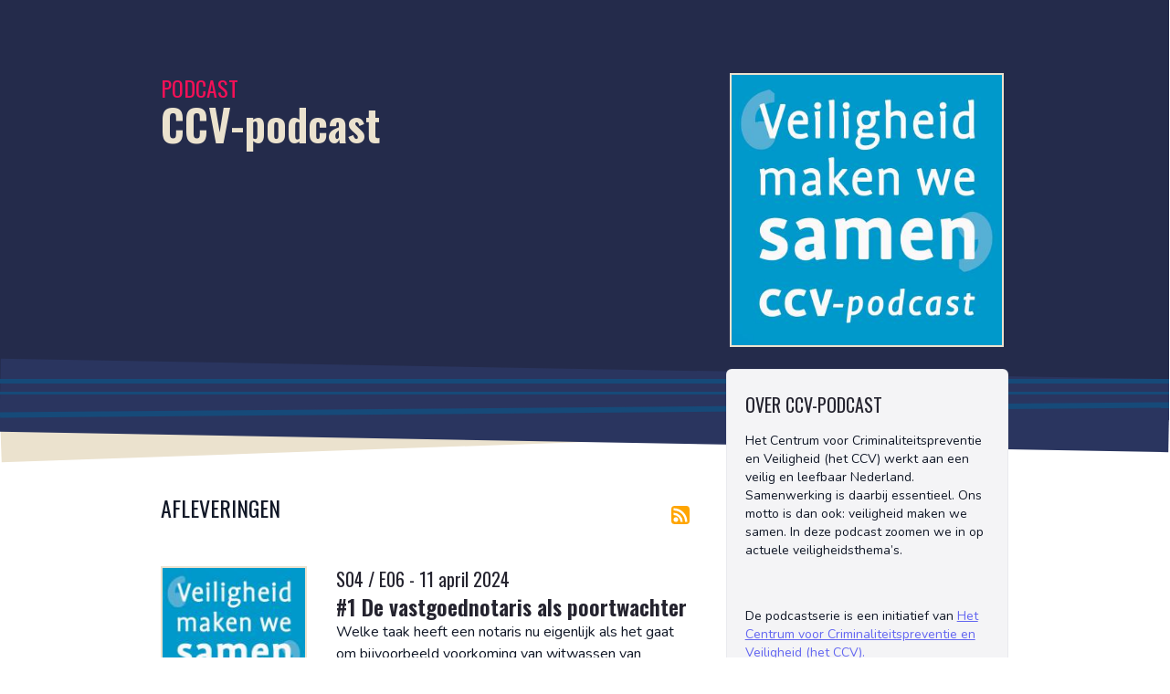

--- FILE ---
content_type: text/html; charset=UTF-8
request_url: https://app.springcast.fm/podcast/ccv-podcast?page=2
body_size: 14336
content:
<!DOCTYPE html>
<html lang="nl" class="h-full">
    <head>
        <meta charset="utf-8">
        <meta name="viewport" content="width=device-width, initial-scale=1">
        <meta name="csrf-token" content="VBdEF9tm6kxXTdWJoflqGiuMQF8reaNMUMJrsKys">

                    <title>CCV Podcast</title>
        <meta name="title" property="og:title"
              content="CCV Podcast">
        <meta property="og:type" content="website"/>
        <meta name="image" property="og:image" content="https://artwork.springcast.fm/img400/1686/15058/n1SiIwBzB6erM4em4xHyY5GPqeqAOrCMwP61aNNu.jpg">
        <meta name="description" property="og:description"
              content="In de CCV-podcast zoomen adviseurs in op diverse thema&#039;s rondom veiligheid en criminaliteitspreventie.">
        <meta property="og:url"
              content="https://app.springcast.fm/podcast/ccv-podcast">

        <meta property="twitter:card" content="summary_large_image">
        <meta property="twitter:url" content="https://app.springcast.fm/podcast/ccv-podcast">
        <meta property="twitter:title"
              content="CCV Podcast">
        <meta property="twitter:description"
              content="In de CCV-podcast zoomen adviseurs in op diverse thema&#039;s rondom veiligheid en criminaliteitspreventie.">
        <meta property="twitter:image" content="https://artwork.springcast.fm/img400/1686/15058/n1SiIwBzB6erM4em4xHyY5GPqeqAOrCMwP61aNNu.jpg">
        
            <style >/* gujarati */
@font-face {
  font-family: 'Baloo Bhai 2';
  font-style: normal;
  font-weight: 400;
  font-display: swap;
  src: url(https://app.springcast.fm/storage/fonts/a54b532a5a/sbaloobhai2v28szlddrsl-z1vewz4yna7y5ihbd7nqn5wfoxu.woff2) format('woff2');
  unicode-range: U+0951-0952, U+0964-0965, U+0A80-0AFF, U+200C-200D, U+20B9, U+25CC, U+A830-A839;
}
/* vietnamese */
@font-face {
  font-family: 'Baloo Bhai 2';
  font-style: normal;
  font-weight: 400;
  font-display: swap;
  src: url(https://app.springcast.fm/storage/fonts/a54b532a5a/sbaloobhai2v28szlddrsl-z1vewz4yna7y5ihed7nqn5wfoxu.woff2) format('woff2');
  unicode-range: U+0102-0103, U+0110-0111, U+0128-0129, U+0168-0169, U+01A0-01A1, U+01AF-01B0, U+0300-0301, U+0303-0304, U+0308-0309, U+0323, U+0329, U+1EA0-1EF9, U+20AB;
}
/* latin-ext */
@font-face {
  font-family: 'Baloo Bhai 2';
  font-style: normal;
  font-weight: 400;
  font-display: swap;
  src: url(https://app.springcast.fm/storage/fonts/a54b532a5a/sbaloobhai2v28szlddrsl-z1vewz4yna7y5ihen7nqn5wfoxu.woff2) format('woff2');
  unicode-range: U+0100-02BA, U+02BD-02C5, U+02C7-02CC, U+02CE-02D7, U+02DD-02FF, U+0304, U+0308, U+0329, U+1D00-1DBF, U+1E00-1E9F, U+1EF2-1EFF, U+2020, U+20A0-20AB, U+20AD-20C0, U+2113, U+2C60-2C7F, U+A720-A7FF;
}
/* latin */
@font-face {
  font-family: 'Baloo Bhai 2';
  font-style: normal;
  font-weight: 400;
  font-display: swap;
  src: url(https://app.springcast.fm/storage/fonts/a54b532a5a/sbaloobhai2v28szlddrsl-z1vewz4yna7y5ihdt7nqn5wfa.woff2) format('woff2');
  unicode-range: U+0000-00FF, U+0131, U+0152-0153, U+02BB-02BC, U+02C6, U+02DA, U+02DC, U+0304, U+0308, U+0329, U+2000-206F, U+20AC, U+2122, U+2191, U+2193, U+2212, U+2215, U+FEFF, U+FFFD;
}
/* gujarati */
@font-face {
  font-family: 'Baloo Bhai 2';
  font-style: normal;
  font-weight: 500;
  font-display: swap;
  src: url(https://app.springcast.fm/storage/fonts/a54b532a5a/sbaloobhai2v28szlddrsl-z1vewz4yna7y5ihbd7nqn5wfoxu.woff2) format('woff2');
  unicode-range: U+0951-0952, U+0964-0965, U+0A80-0AFF, U+200C-200D, U+20B9, U+25CC, U+A830-A839;
}
/* vietnamese */
@font-face {
  font-family: 'Baloo Bhai 2';
  font-style: normal;
  font-weight: 500;
  font-display: swap;
  src: url(https://app.springcast.fm/storage/fonts/a54b532a5a/sbaloobhai2v28szlddrsl-z1vewz4yna7y5ihed7nqn5wfoxu.woff2) format('woff2');
  unicode-range: U+0102-0103, U+0110-0111, U+0128-0129, U+0168-0169, U+01A0-01A1, U+01AF-01B0, U+0300-0301, U+0303-0304, U+0308-0309, U+0323, U+0329, U+1EA0-1EF9, U+20AB;
}
/* latin-ext */
@font-face {
  font-family: 'Baloo Bhai 2';
  font-style: normal;
  font-weight: 500;
  font-display: swap;
  src: url(https://app.springcast.fm/storage/fonts/a54b532a5a/sbaloobhai2v28szlddrsl-z1vewz4yna7y5ihen7nqn5wfoxu.woff2) format('woff2');
  unicode-range: U+0100-02BA, U+02BD-02C5, U+02C7-02CC, U+02CE-02D7, U+02DD-02FF, U+0304, U+0308, U+0329, U+1D00-1DBF, U+1E00-1E9F, U+1EF2-1EFF, U+2020, U+20A0-20AB, U+20AD-20C0, U+2113, U+2C60-2C7F, U+A720-A7FF;
}
/* latin */
@font-face {
  font-family: 'Baloo Bhai 2';
  font-style: normal;
  font-weight: 500;
  font-display: swap;
  src: url(https://app.springcast.fm/storage/fonts/a54b532a5a/sbaloobhai2v28szlddrsl-z1vewz4yna7y5ihdt7nqn5wfa.woff2) format('woff2');
  unicode-range: U+0000-00FF, U+0131, U+0152-0153, U+02BB-02BC, U+02C6, U+02DA, U+02DC, U+0304, U+0308, U+0329, U+2000-206F, U+20AC, U+2122, U+2191, U+2193, U+2212, U+2215, U+FEFF, U+FFFD;
}
/* gujarati */
@font-face {
  font-family: 'Baloo Bhai 2';
  font-style: normal;
  font-weight: 600;
  font-display: swap;
  src: url(https://app.springcast.fm/storage/fonts/a54b532a5a/sbaloobhai2v28szlddrsl-z1vewz4yna7y5ihbd7nqn5wfoxu.woff2) format('woff2');
  unicode-range: U+0951-0952, U+0964-0965, U+0A80-0AFF, U+200C-200D, U+20B9, U+25CC, U+A830-A839;
}
/* vietnamese */
@font-face {
  font-family: 'Baloo Bhai 2';
  font-style: normal;
  font-weight: 600;
  font-display: swap;
  src: url(https://app.springcast.fm/storage/fonts/a54b532a5a/sbaloobhai2v28szlddrsl-z1vewz4yna7y5ihed7nqn5wfoxu.woff2) format('woff2');
  unicode-range: U+0102-0103, U+0110-0111, U+0128-0129, U+0168-0169, U+01A0-01A1, U+01AF-01B0, U+0300-0301, U+0303-0304, U+0308-0309, U+0323, U+0329, U+1EA0-1EF9, U+20AB;
}
/* latin-ext */
@font-face {
  font-family: 'Baloo Bhai 2';
  font-style: normal;
  font-weight: 600;
  font-display: swap;
  src: url(https://app.springcast.fm/storage/fonts/a54b532a5a/sbaloobhai2v28szlddrsl-z1vewz4yna7y5ihen7nqn5wfoxu.woff2) format('woff2');
  unicode-range: U+0100-02BA, U+02BD-02C5, U+02C7-02CC, U+02CE-02D7, U+02DD-02FF, U+0304, U+0308, U+0329, U+1D00-1DBF, U+1E00-1E9F, U+1EF2-1EFF, U+2020, U+20A0-20AB, U+20AD-20C0, U+2113, U+2C60-2C7F, U+A720-A7FF;
}
/* latin */
@font-face {
  font-family: 'Baloo Bhai 2';
  font-style: normal;
  font-weight: 600;
  font-display: swap;
  src: url(https://app.springcast.fm/storage/fonts/a54b532a5a/sbaloobhai2v28szlddrsl-z1vewz4yna7y5ihdt7nqn5wfa.woff2) format('woff2');
  unicode-range: U+0000-00FF, U+0131, U+0152-0153, U+02BB-02BC, U+02C6, U+02DA, U+02DC, U+0304, U+0308, U+0329, U+2000-206F, U+20AC, U+2122, U+2191, U+2193, U+2212, U+2215, U+FEFF, U+FFFD;
}
/* gujarati */
@font-face {
  font-family: 'Baloo Bhai 2';
  font-style: normal;
  font-weight: 700;
  font-display: swap;
  src: url(https://app.springcast.fm/storage/fonts/a54b532a5a/sbaloobhai2v28szlddrsl-z1vewz4yna7y5ihbd7nqn5wfoxu.woff2) format('woff2');
  unicode-range: U+0951-0952, U+0964-0965, U+0A80-0AFF, U+200C-200D, U+20B9, U+25CC, U+A830-A839;
}
/* vietnamese */
@font-face {
  font-family: 'Baloo Bhai 2';
  font-style: normal;
  font-weight: 700;
  font-display: swap;
  src: url(https://app.springcast.fm/storage/fonts/a54b532a5a/sbaloobhai2v28szlddrsl-z1vewz4yna7y5ihed7nqn5wfoxu.woff2) format('woff2');
  unicode-range: U+0102-0103, U+0110-0111, U+0128-0129, U+0168-0169, U+01A0-01A1, U+01AF-01B0, U+0300-0301, U+0303-0304, U+0308-0309, U+0323, U+0329, U+1EA0-1EF9, U+20AB;
}
/* latin-ext */
@font-face {
  font-family: 'Baloo Bhai 2';
  font-style: normal;
  font-weight: 700;
  font-display: swap;
  src: url(https://app.springcast.fm/storage/fonts/a54b532a5a/sbaloobhai2v28szlddrsl-z1vewz4yna7y5ihen7nqn5wfoxu.woff2) format('woff2');
  unicode-range: U+0100-02BA, U+02BD-02C5, U+02C7-02CC, U+02CE-02D7, U+02DD-02FF, U+0304, U+0308, U+0329, U+1D00-1DBF, U+1E00-1E9F, U+1EF2-1EFF, U+2020, U+20A0-20AB, U+20AD-20C0, U+2113, U+2C60-2C7F, U+A720-A7FF;
}
/* latin */
@font-face {
  font-family: 'Baloo Bhai 2';
  font-style: normal;
  font-weight: 700;
  font-display: swap;
  src: url(https://app.springcast.fm/storage/fonts/a54b532a5a/sbaloobhai2v28szlddrsl-z1vewz4yna7y5ihdt7nqn5wfa.woff2) format('woff2');
  unicode-range: U+0000-00FF, U+0131, U+0152-0153, U+02BB-02BC, U+02C6, U+02DA, U+02DC, U+0304, U+0308, U+0329, U+2000-206F, U+20AC, U+2122, U+2191, U+2193, U+2212, U+2215, U+FEFF, U+FFFD;
}
/* gujarati */
@font-face {
  font-family: 'Baloo Bhai 2';
  font-style: normal;
  font-weight: 800;
  font-display: swap;
  src: url(https://app.springcast.fm/storage/fonts/a54b532a5a/sbaloobhai2v28szlddrsl-z1vewz4yna7y5ihbd7nqn5wfoxu.woff2) format('woff2');
  unicode-range: U+0951-0952, U+0964-0965, U+0A80-0AFF, U+200C-200D, U+20B9, U+25CC, U+A830-A839;
}
/* vietnamese */
@font-face {
  font-family: 'Baloo Bhai 2';
  font-style: normal;
  font-weight: 800;
  font-display: swap;
  src: url(https://app.springcast.fm/storage/fonts/a54b532a5a/sbaloobhai2v28szlddrsl-z1vewz4yna7y5ihed7nqn5wfoxu.woff2) format('woff2');
  unicode-range: U+0102-0103, U+0110-0111, U+0128-0129, U+0168-0169, U+01A0-01A1, U+01AF-01B0, U+0300-0301, U+0303-0304, U+0308-0309, U+0323, U+0329, U+1EA0-1EF9, U+20AB;
}
/* latin-ext */
@font-face {
  font-family: 'Baloo Bhai 2';
  font-style: normal;
  font-weight: 800;
  font-display: swap;
  src: url(https://app.springcast.fm/storage/fonts/a54b532a5a/sbaloobhai2v28szlddrsl-z1vewz4yna7y5ihen7nqn5wfoxu.woff2) format('woff2');
  unicode-range: U+0100-02BA, U+02BD-02C5, U+02C7-02CC, U+02CE-02D7, U+02DD-02FF, U+0304, U+0308, U+0329, U+1D00-1DBF, U+1E00-1E9F, U+1EF2-1EFF, U+2020, U+20A0-20AB, U+20AD-20C0, U+2113, U+2C60-2C7F, U+A720-A7FF;
}
/* latin */
@font-face {
  font-family: 'Baloo Bhai 2';
  font-style: normal;
  font-weight: 800;
  font-display: swap;
  src: url(https://app.springcast.fm/storage/fonts/a54b532a5a/sbaloobhai2v28szlddrsl-z1vewz4yna7y5ihdt7nqn5wfa.woff2) format('woff2');
  unicode-range: U+0000-00FF, U+0131, U+0152-0153, U+02BB-02BC, U+02C6, U+02DA, U+02DC, U+0304, U+0308, U+0329, U+2000-206F, U+20AC, U+2122, U+2191, U+2193, U+2212, U+2215, U+FEFF, U+FFFD;
}
</style>            <style >/* cyrillic-ext */
@font-face {
  font-family: 'Roboto';
  font-style: italic;
  font-weight: 100;
  font-stretch: 100%;
  font-display: swap;
  src: url(https://app.springcast.fm/storage/fonts/2fb1d3474c/srobotov47kfo5cnqeu92fr1mu53zec9-vu3r1gihoszmkc3kastbqwt4n.woff2) format('woff2');
  unicode-range: U+0460-052F, U+1C80-1C8A, U+20B4, U+2DE0-2DFF, U+A640-A69F, U+FE2E-FE2F;
}
/* cyrillic */
@font-face {
  font-family: 'Roboto';
  font-style: italic;
  font-weight: 100;
  font-stretch: 100%;
  font-display: swap;
  src: url(https://app.springcast.fm/storage/fonts/2fb1d3474c/srobotov47kfo5cnqeu92fr1mu53zec9-vu3r1gihoszmkankastbqwt4n.woff2) format('woff2');
  unicode-range: U+0301, U+0400-045F, U+0490-0491, U+04B0-04B1, U+2116;
}
/* greek-ext */
@font-face {
  font-family: 'Roboto';
  font-style: italic;
  font-weight: 100;
  font-stretch: 100%;
  font-display: swap;
  src: url(https://app.springcast.fm/storage/fonts/2fb1d3474c/srobotov47kfo5cnqeu92fr1mu53zec9-vu3r1gihoszmkcnkastbqwt4n.woff2) format('woff2');
  unicode-range: U+1F00-1FFF;
}
/* greek */
@font-face {
  font-family: 'Roboto';
  font-style: italic;
  font-weight: 100;
  font-stretch: 100%;
  font-display: swap;
  src: url(https://app.springcast.fm/storage/fonts/2fb1d3474c/srobotov47kfo5cnqeu92fr1mu53zec9-vu3r1gihoszmkbxkastbqwt4n.woff2) format('woff2');
  unicode-range: U+0370-0377, U+037A-037F, U+0384-038A, U+038C, U+038E-03A1, U+03A3-03FF;
}
/* math */
@font-face {
  font-family: 'Roboto';
  font-style: italic;
  font-weight: 100;
  font-stretch: 100%;
  font-display: swap;
  src: url(https://app.springcast.fm/storage/fonts/2fb1d3474c/srobotov47kfo5cnqeu92fr1mu53zec9-vu3r1gihoszmkenkastbqwt4n.woff2) format('woff2');
  unicode-range: U+0302-0303, U+0305, U+0307-0308, U+0310, U+0312, U+0315, U+031A, U+0326-0327, U+032C, U+032F-0330, U+0332-0333, U+0338, U+033A, U+0346, U+034D, U+0391-03A1, U+03A3-03A9, U+03B1-03C9, U+03D1, U+03D5-03D6, U+03F0-03F1, U+03F4-03F5, U+2016-2017, U+2034-2038, U+203C, U+2040, U+2043, U+2047, U+2050, U+2057, U+205F, U+2070-2071, U+2074-208E, U+2090-209C, U+20D0-20DC, U+20E1, U+20E5-20EF, U+2100-2112, U+2114-2115, U+2117-2121, U+2123-214F, U+2190, U+2192, U+2194-21AE, U+21B0-21E5, U+21F1-21F2, U+21F4-2211, U+2213-2214, U+2216-22FF, U+2308-230B, U+2310, U+2319, U+231C-2321, U+2336-237A, U+237C, U+2395, U+239B-23B7, U+23D0, U+23DC-23E1, U+2474-2475, U+25AF, U+25B3, U+25B7, U+25BD, U+25C1, U+25CA, U+25CC, U+25FB, U+266D-266F, U+27C0-27FF, U+2900-2AFF, U+2B0E-2B11, U+2B30-2B4C, U+2BFE, U+3030, U+FF5B, U+FF5D, U+1D400-1D7FF, U+1EE00-1EEFF;
}
/* symbols */
@font-face {
  font-family: 'Roboto';
  font-style: italic;
  font-weight: 100;
  font-stretch: 100%;
  font-display: swap;
  src: url(https://app.springcast.fm/storage/fonts/2fb1d3474c/srobotov47kfo5cnqeu92fr1mu53zec9-vu3r1gihoszmkahkastbqwt4n.woff2) format('woff2');
  unicode-range: U+0001-000C, U+000E-001F, U+007F-009F, U+20DD-20E0, U+20E2-20E4, U+2150-218F, U+2190, U+2192, U+2194-2199, U+21AF, U+21E6-21F0, U+21F3, U+2218-2219, U+2299, U+22C4-22C6, U+2300-243F, U+2440-244A, U+2460-24FF, U+25A0-27BF, U+2800-28FF, U+2921-2922, U+2981, U+29BF, U+29EB, U+2B00-2BFF, U+4DC0-4DFF, U+FFF9-FFFB, U+10140-1018E, U+10190-1019C, U+101A0, U+101D0-101FD, U+102E0-102FB, U+10E60-10E7E, U+1D2C0-1D2D3, U+1D2E0-1D37F, U+1F000-1F0FF, U+1F100-1F1AD, U+1F1E6-1F1FF, U+1F30D-1F30F, U+1F315, U+1F31C, U+1F31E, U+1F320-1F32C, U+1F336, U+1F378, U+1F37D, U+1F382, U+1F393-1F39F, U+1F3A7-1F3A8, U+1F3AC-1F3AF, U+1F3C2, U+1F3C4-1F3C6, U+1F3CA-1F3CE, U+1F3D4-1F3E0, U+1F3ED, U+1F3F1-1F3F3, U+1F3F5-1F3F7, U+1F408, U+1F415, U+1F41F, U+1F426, U+1F43F, U+1F441-1F442, U+1F444, U+1F446-1F449, U+1F44C-1F44E, U+1F453, U+1F46A, U+1F47D, U+1F4A3, U+1F4B0, U+1F4B3, U+1F4B9, U+1F4BB, U+1F4BF, U+1F4C8-1F4CB, U+1F4D6, U+1F4DA, U+1F4DF, U+1F4E3-1F4E6, U+1F4EA-1F4ED, U+1F4F7, U+1F4F9-1F4FB, U+1F4FD-1F4FE, U+1F503, U+1F507-1F50B, U+1F50D, U+1F512-1F513, U+1F53E-1F54A, U+1F54F-1F5FA, U+1F610, U+1F650-1F67F, U+1F687, U+1F68D, U+1F691, U+1F694, U+1F698, U+1F6AD, U+1F6B2, U+1F6B9-1F6BA, U+1F6BC, U+1F6C6-1F6CF, U+1F6D3-1F6D7, U+1F6E0-1F6EA, U+1F6F0-1F6F3, U+1F6F7-1F6FC, U+1F700-1F7FF, U+1F800-1F80B, U+1F810-1F847, U+1F850-1F859, U+1F860-1F887, U+1F890-1F8AD, U+1F8B0-1F8BB, U+1F8C0-1F8C1, U+1F900-1F90B, U+1F93B, U+1F946, U+1F984, U+1F996, U+1F9E9, U+1FA00-1FA6F, U+1FA70-1FA7C, U+1FA80-1FA89, U+1FA8F-1FAC6, U+1FACE-1FADC, U+1FADF-1FAE9, U+1FAF0-1FAF8, U+1FB00-1FBFF;
}
/* vietnamese */
@font-face {
  font-family: 'Roboto';
  font-style: italic;
  font-weight: 100;
  font-stretch: 100%;
  font-display: swap;
  src: url(https://app.springcast.fm/storage/fonts/2fb1d3474c/srobotov47kfo5cnqeu92fr1mu53zec9-vu3r1gihoszmkcxkastbqwt4n.woff2) format('woff2');
  unicode-range: U+0102-0103, U+0110-0111, U+0128-0129, U+0168-0169, U+01A0-01A1, U+01AF-01B0, U+0300-0301, U+0303-0304, U+0308-0309, U+0323, U+0329, U+1EA0-1EF9, U+20AB;
}
/* latin-ext */
@font-face {
  font-family: 'Roboto';
  font-style: italic;
  font-weight: 100;
  font-stretch: 100%;
  font-display: swap;
  src: url(https://app.springcast.fm/storage/fonts/2fb1d3474c/srobotov47kfo5cnqeu92fr1mu53zec9-vu3r1gihoszmkchkastbqwt4n.woff2) format('woff2');
  unicode-range: U+0100-02BA, U+02BD-02C5, U+02C7-02CC, U+02CE-02D7, U+02DD-02FF, U+0304, U+0308, U+0329, U+1D00-1DBF, U+1E00-1E9F, U+1EF2-1EFF, U+2020, U+20A0-20AB, U+20AD-20C0, U+2113, U+2C60-2C7F, U+A720-A7FF;
}
/* latin */
@font-face {
  font-family: 'Roboto';
  font-style: italic;
  font-weight: 100;
  font-stretch: 100%;
  font-display: swap;
  src: url(https://app.springcast.fm/storage/fonts/2fb1d3474c/srobotov47kfo5cnqeu92fr1mu53zec9-vu3r1gihoszmkbnkastbqwg.woff2) format('woff2');
  unicode-range: U+0000-00FF, U+0131, U+0152-0153, U+02BB-02BC, U+02C6, U+02DA, U+02DC, U+0304, U+0308, U+0329, U+2000-206F, U+20AC, U+2122, U+2191, U+2193, U+2212, U+2215, U+FEFF, U+FFFD;
}
/* cyrillic-ext */
@font-face {
  font-family: 'Roboto';
  font-style: italic;
  font-weight: 300;
  font-stretch: 100%;
  font-display: swap;
  src: url(https://app.springcast.fm/storage/fonts/2fb1d3474c/srobotov47kfo5cnqeu92fr1mu53zec9-vu3r1gihoszmkc3kastbqwt4n.woff2) format('woff2');
  unicode-range: U+0460-052F, U+1C80-1C8A, U+20B4, U+2DE0-2DFF, U+A640-A69F, U+FE2E-FE2F;
}
/* cyrillic */
@font-face {
  font-family: 'Roboto';
  font-style: italic;
  font-weight: 300;
  font-stretch: 100%;
  font-display: swap;
  src: url(https://app.springcast.fm/storage/fonts/2fb1d3474c/srobotov47kfo5cnqeu92fr1mu53zec9-vu3r1gihoszmkankastbqwt4n.woff2) format('woff2');
  unicode-range: U+0301, U+0400-045F, U+0490-0491, U+04B0-04B1, U+2116;
}
/* greek-ext */
@font-face {
  font-family: 'Roboto';
  font-style: italic;
  font-weight: 300;
  font-stretch: 100%;
  font-display: swap;
  src: url(https://app.springcast.fm/storage/fonts/2fb1d3474c/srobotov47kfo5cnqeu92fr1mu53zec9-vu3r1gihoszmkcnkastbqwt4n.woff2) format('woff2');
  unicode-range: U+1F00-1FFF;
}
/* greek */
@font-face {
  font-family: 'Roboto';
  font-style: italic;
  font-weight: 300;
  font-stretch: 100%;
  font-display: swap;
  src: url(https://app.springcast.fm/storage/fonts/2fb1d3474c/srobotov47kfo5cnqeu92fr1mu53zec9-vu3r1gihoszmkbxkastbqwt4n.woff2) format('woff2');
  unicode-range: U+0370-0377, U+037A-037F, U+0384-038A, U+038C, U+038E-03A1, U+03A3-03FF;
}
/* math */
@font-face {
  font-family: 'Roboto';
  font-style: italic;
  font-weight: 300;
  font-stretch: 100%;
  font-display: swap;
  src: url(https://app.springcast.fm/storage/fonts/2fb1d3474c/srobotov47kfo5cnqeu92fr1mu53zec9-vu3r1gihoszmkenkastbqwt4n.woff2) format('woff2');
  unicode-range: U+0302-0303, U+0305, U+0307-0308, U+0310, U+0312, U+0315, U+031A, U+0326-0327, U+032C, U+032F-0330, U+0332-0333, U+0338, U+033A, U+0346, U+034D, U+0391-03A1, U+03A3-03A9, U+03B1-03C9, U+03D1, U+03D5-03D6, U+03F0-03F1, U+03F4-03F5, U+2016-2017, U+2034-2038, U+203C, U+2040, U+2043, U+2047, U+2050, U+2057, U+205F, U+2070-2071, U+2074-208E, U+2090-209C, U+20D0-20DC, U+20E1, U+20E5-20EF, U+2100-2112, U+2114-2115, U+2117-2121, U+2123-214F, U+2190, U+2192, U+2194-21AE, U+21B0-21E5, U+21F1-21F2, U+21F4-2211, U+2213-2214, U+2216-22FF, U+2308-230B, U+2310, U+2319, U+231C-2321, U+2336-237A, U+237C, U+2395, U+239B-23B7, U+23D0, U+23DC-23E1, U+2474-2475, U+25AF, U+25B3, U+25B7, U+25BD, U+25C1, U+25CA, U+25CC, U+25FB, U+266D-266F, U+27C0-27FF, U+2900-2AFF, U+2B0E-2B11, U+2B30-2B4C, U+2BFE, U+3030, U+FF5B, U+FF5D, U+1D400-1D7FF, U+1EE00-1EEFF;
}
/* symbols */
@font-face {
  font-family: 'Roboto';
  font-style: italic;
  font-weight: 300;
  font-stretch: 100%;
  font-display: swap;
  src: url(https://app.springcast.fm/storage/fonts/2fb1d3474c/srobotov47kfo5cnqeu92fr1mu53zec9-vu3r1gihoszmkahkastbqwt4n.woff2) format('woff2');
  unicode-range: U+0001-000C, U+000E-001F, U+007F-009F, U+20DD-20E0, U+20E2-20E4, U+2150-218F, U+2190, U+2192, U+2194-2199, U+21AF, U+21E6-21F0, U+21F3, U+2218-2219, U+2299, U+22C4-22C6, U+2300-243F, U+2440-244A, U+2460-24FF, U+25A0-27BF, U+2800-28FF, U+2921-2922, U+2981, U+29BF, U+29EB, U+2B00-2BFF, U+4DC0-4DFF, U+FFF9-FFFB, U+10140-1018E, U+10190-1019C, U+101A0, U+101D0-101FD, U+102E0-102FB, U+10E60-10E7E, U+1D2C0-1D2D3, U+1D2E0-1D37F, U+1F000-1F0FF, U+1F100-1F1AD, U+1F1E6-1F1FF, U+1F30D-1F30F, U+1F315, U+1F31C, U+1F31E, U+1F320-1F32C, U+1F336, U+1F378, U+1F37D, U+1F382, U+1F393-1F39F, U+1F3A7-1F3A8, U+1F3AC-1F3AF, U+1F3C2, U+1F3C4-1F3C6, U+1F3CA-1F3CE, U+1F3D4-1F3E0, U+1F3ED, U+1F3F1-1F3F3, U+1F3F5-1F3F7, U+1F408, U+1F415, U+1F41F, U+1F426, U+1F43F, U+1F441-1F442, U+1F444, U+1F446-1F449, U+1F44C-1F44E, U+1F453, U+1F46A, U+1F47D, U+1F4A3, U+1F4B0, U+1F4B3, U+1F4B9, U+1F4BB, U+1F4BF, U+1F4C8-1F4CB, U+1F4D6, U+1F4DA, U+1F4DF, U+1F4E3-1F4E6, U+1F4EA-1F4ED, U+1F4F7, U+1F4F9-1F4FB, U+1F4FD-1F4FE, U+1F503, U+1F507-1F50B, U+1F50D, U+1F512-1F513, U+1F53E-1F54A, U+1F54F-1F5FA, U+1F610, U+1F650-1F67F, U+1F687, U+1F68D, U+1F691, U+1F694, U+1F698, U+1F6AD, U+1F6B2, U+1F6B9-1F6BA, U+1F6BC, U+1F6C6-1F6CF, U+1F6D3-1F6D7, U+1F6E0-1F6EA, U+1F6F0-1F6F3, U+1F6F7-1F6FC, U+1F700-1F7FF, U+1F800-1F80B, U+1F810-1F847, U+1F850-1F859, U+1F860-1F887, U+1F890-1F8AD, U+1F8B0-1F8BB, U+1F8C0-1F8C1, U+1F900-1F90B, U+1F93B, U+1F946, U+1F984, U+1F996, U+1F9E9, U+1FA00-1FA6F, U+1FA70-1FA7C, U+1FA80-1FA89, U+1FA8F-1FAC6, U+1FACE-1FADC, U+1FADF-1FAE9, U+1FAF0-1FAF8, U+1FB00-1FBFF;
}
/* vietnamese */
@font-face {
  font-family: 'Roboto';
  font-style: italic;
  font-weight: 300;
  font-stretch: 100%;
  font-display: swap;
  src: url(https://app.springcast.fm/storage/fonts/2fb1d3474c/srobotov47kfo5cnqeu92fr1mu53zec9-vu3r1gihoszmkcxkastbqwt4n.woff2) format('woff2');
  unicode-range: U+0102-0103, U+0110-0111, U+0128-0129, U+0168-0169, U+01A0-01A1, U+01AF-01B0, U+0300-0301, U+0303-0304, U+0308-0309, U+0323, U+0329, U+1EA0-1EF9, U+20AB;
}
/* latin-ext */
@font-face {
  font-family: 'Roboto';
  font-style: italic;
  font-weight: 300;
  font-stretch: 100%;
  font-display: swap;
  src: url(https://app.springcast.fm/storage/fonts/2fb1d3474c/srobotov47kfo5cnqeu92fr1mu53zec9-vu3r1gihoszmkchkastbqwt4n.woff2) format('woff2');
  unicode-range: U+0100-02BA, U+02BD-02C5, U+02C7-02CC, U+02CE-02D7, U+02DD-02FF, U+0304, U+0308, U+0329, U+1D00-1DBF, U+1E00-1E9F, U+1EF2-1EFF, U+2020, U+20A0-20AB, U+20AD-20C0, U+2113, U+2C60-2C7F, U+A720-A7FF;
}
/* latin */
@font-face {
  font-family: 'Roboto';
  font-style: italic;
  font-weight: 300;
  font-stretch: 100%;
  font-display: swap;
  src: url(https://app.springcast.fm/storage/fonts/2fb1d3474c/srobotov47kfo5cnqeu92fr1mu53zec9-vu3r1gihoszmkbnkastbqwg.woff2) format('woff2');
  unicode-range: U+0000-00FF, U+0131, U+0152-0153, U+02BB-02BC, U+02C6, U+02DA, U+02DC, U+0304, U+0308, U+0329, U+2000-206F, U+20AC, U+2122, U+2191, U+2193, U+2212, U+2215, U+FEFF, U+FFFD;
}
/* cyrillic-ext */
@font-face {
  font-family: 'Roboto';
  font-style: italic;
  font-weight: 400;
  font-stretch: 100%;
  font-display: swap;
  src: url(https://app.springcast.fm/storage/fonts/2fb1d3474c/srobotov47kfo5cnqeu92fr1mu53zec9-vu3r1gihoszmkc3kastbqwt4n.woff2) format('woff2');
  unicode-range: U+0460-052F, U+1C80-1C8A, U+20B4, U+2DE0-2DFF, U+A640-A69F, U+FE2E-FE2F;
}
/* cyrillic */
@font-face {
  font-family: 'Roboto';
  font-style: italic;
  font-weight: 400;
  font-stretch: 100%;
  font-display: swap;
  src: url(https://app.springcast.fm/storage/fonts/2fb1d3474c/srobotov47kfo5cnqeu92fr1mu53zec9-vu3r1gihoszmkankastbqwt4n.woff2) format('woff2');
  unicode-range: U+0301, U+0400-045F, U+0490-0491, U+04B0-04B1, U+2116;
}
/* greek-ext */
@font-face {
  font-family: 'Roboto';
  font-style: italic;
  font-weight: 400;
  font-stretch: 100%;
  font-display: swap;
  src: url(https://app.springcast.fm/storage/fonts/2fb1d3474c/srobotov47kfo5cnqeu92fr1mu53zec9-vu3r1gihoszmkcnkastbqwt4n.woff2) format('woff2');
  unicode-range: U+1F00-1FFF;
}
/* greek */
@font-face {
  font-family: 'Roboto';
  font-style: italic;
  font-weight: 400;
  font-stretch: 100%;
  font-display: swap;
  src: url(https://app.springcast.fm/storage/fonts/2fb1d3474c/srobotov47kfo5cnqeu92fr1mu53zec9-vu3r1gihoszmkbxkastbqwt4n.woff2) format('woff2');
  unicode-range: U+0370-0377, U+037A-037F, U+0384-038A, U+038C, U+038E-03A1, U+03A3-03FF;
}
/* math */
@font-face {
  font-family: 'Roboto';
  font-style: italic;
  font-weight: 400;
  font-stretch: 100%;
  font-display: swap;
  src: url(https://app.springcast.fm/storage/fonts/2fb1d3474c/srobotov47kfo5cnqeu92fr1mu53zec9-vu3r1gihoszmkenkastbqwt4n.woff2) format('woff2');
  unicode-range: U+0302-0303, U+0305, U+0307-0308, U+0310, U+0312, U+0315, U+031A, U+0326-0327, U+032C, U+032F-0330, U+0332-0333, U+0338, U+033A, U+0346, U+034D, U+0391-03A1, U+03A3-03A9, U+03B1-03C9, U+03D1, U+03D5-03D6, U+03F0-03F1, U+03F4-03F5, U+2016-2017, U+2034-2038, U+203C, U+2040, U+2043, U+2047, U+2050, U+2057, U+205F, U+2070-2071, U+2074-208E, U+2090-209C, U+20D0-20DC, U+20E1, U+20E5-20EF, U+2100-2112, U+2114-2115, U+2117-2121, U+2123-214F, U+2190, U+2192, U+2194-21AE, U+21B0-21E5, U+21F1-21F2, U+21F4-2211, U+2213-2214, U+2216-22FF, U+2308-230B, U+2310, U+2319, U+231C-2321, U+2336-237A, U+237C, U+2395, U+239B-23B7, U+23D0, U+23DC-23E1, U+2474-2475, U+25AF, U+25B3, U+25B7, U+25BD, U+25C1, U+25CA, U+25CC, U+25FB, U+266D-266F, U+27C0-27FF, U+2900-2AFF, U+2B0E-2B11, U+2B30-2B4C, U+2BFE, U+3030, U+FF5B, U+FF5D, U+1D400-1D7FF, U+1EE00-1EEFF;
}
/* symbols */
@font-face {
  font-family: 'Roboto';
  font-style: italic;
  font-weight: 400;
  font-stretch: 100%;
  font-display: swap;
  src: url(https://app.springcast.fm/storage/fonts/2fb1d3474c/srobotov47kfo5cnqeu92fr1mu53zec9-vu3r1gihoszmkahkastbqwt4n.woff2) format('woff2');
  unicode-range: U+0001-000C, U+000E-001F, U+007F-009F, U+20DD-20E0, U+20E2-20E4, U+2150-218F, U+2190, U+2192, U+2194-2199, U+21AF, U+21E6-21F0, U+21F3, U+2218-2219, U+2299, U+22C4-22C6, U+2300-243F, U+2440-244A, U+2460-24FF, U+25A0-27BF, U+2800-28FF, U+2921-2922, U+2981, U+29BF, U+29EB, U+2B00-2BFF, U+4DC0-4DFF, U+FFF9-FFFB, U+10140-1018E, U+10190-1019C, U+101A0, U+101D0-101FD, U+102E0-102FB, U+10E60-10E7E, U+1D2C0-1D2D3, U+1D2E0-1D37F, U+1F000-1F0FF, U+1F100-1F1AD, U+1F1E6-1F1FF, U+1F30D-1F30F, U+1F315, U+1F31C, U+1F31E, U+1F320-1F32C, U+1F336, U+1F378, U+1F37D, U+1F382, U+1F393-1F39F, U+1F3A7-1F3A8, U+1F3AC-1F3AF, U+1F3C2, U+1F3C4-1F3C6, U+1F3CA-1F3CE, U+1F3D4-1F3E0, U+1F3ED, U+1F3F1-1F3F3, U+1F3F5-1F3F7, U+1F408, U+1F415, U+1F41F, U+1F426, U+1F43F, U+1F441-1F442, U+1F444, U+1F446-1F449, U+1F44C-1F44E, U+1F453, U+1F46A, U+1F47D, U+1F4A3, U+1F4B0, U+1F4B3, U+1F4B9, U+1F4BB, U+1F4BF, U+1F4C8-1F4CB, U+1F4D6, U+1F4DA, U+1F4DF, U+1F4E3-1F4E6, U+1F4EA-1F4ED, U+1F4F7, U+1F4F9-1F4FB, U+1F4FD-1F4FE, U+1F503, U+1F507-1F50B, U+1F50D, U+1F512-1F513, U+1F53E-1F54A, U+1F54F-1F5FA, U+1F610, U+1F650-1F67F, U+1F687, U+1F68D, U+1F691, U+1F694, U+1F698, U+1F6AD, U+1F6B2, U+1F6B9-1F6BA, U+1F6BC, U+1F6C6-1F6CF, U+1F6D3-1F6D7, U+1F6E0-1F6EA, U+1F6F0-1F6F3, U+1F6F7-1F6FC, U+1F700-1F7FF, U+1F800-1F80B, U+1F810-1F847, U+1F850-1F859, U+1F860-1F887, U+1F890-1F8AD, U+1F8B0-1F8BB, U+1F8C0-1F8C1, U+1F900-1F90B, U+1F93B, U+1F946, U+1F984, U+1F996, U+1F9E9, U+1FA00-1FA6F, U+1FA70-1FA7C, U+1FA80-1FA89, U+1FA8F-1FAC6, U+1FACE-1FADC, U+1FADF-1FAE9, U+1FAF0-1FAF8, U+1FB00-1FBFF;
}
/* vietnamese */
@font-face {
  font-family: 'Roboto';
  font-style: italic;
  font-weight: 400;
  font-stretch: 100%;
  font-display: swap;
  src: url(https://app.springcast.fm/storage/fonts/2fb1d3474c/srobotov47kfo5cnqeu92fr1mu53zec9-vu3r1gihoszmkcxkastbqwt4n.woff2) format('woff2');
  unicode-range: U+0102-0103, U+0110-0111, U+0128-0129, U+0168-0169, U+01A0-01A1, U+01AF-01B0, U+0300-0301, U+0303-0304, U+0308-0309, U+0323, U+0329, U+1EA0-1EF9, U+20AB;
}
/* latin-ext */
@font-face {
  font-family: 'Roboto';
  font-style: italic;
  font-weight: 400;
  font-stretch: 100%;
  font-display: swap;
  src: url(https://app.springcast.fm/storage/fonts/2fb1d3474c/srobotov47kfo5cnqeu92fr1mu53zec9-vu3r1gihoszmkchkastbqwt4n.woff2) format('woff2');
  unicode-range: U+0100-02BA, U+02BD-02C5, U+02C7-02CC, U+02CE-02D7, U+02DD-02FF, U+0304, U+0308, U+0329, U+1D00-1DBF, U+1E00-1E9F, U+1EF2-1EFF, U+2020, U+20A0-20AB, U+20AD-20C0, U+2113, U+2C60-2C7F, U+A720-A7FF;
}
/* latin */
@font-face {
  font-family: 'Roboto';
  font-style: italic;
  font-weight: 400;
  font-stretch: 100%;
  font-display: swap;
  src: url(https://app.springcast.fm/storage/fonts/2fb1d3474c/srobotov47kfo5cnqeu92fr1mu53zec9-vu3r1gihoszmkbnkastbqwg.woff2) format('woff2');
  unicode-range: U+0000-00FF, U+0131, U+0152-0153, U+02BB-02BC, U+02C6, U+02DA, U+02DC, U+0304, U+0308, U+0329, U+2000-206F, U+20AC, U+2122, U+2191, U+2193, U+2212, U+2215, U+FEFF, U+FFFD;
}
/* cyrillic-ext */
@font-face {
  font-family: 'Roboto';
  font-style: italic;
  font-weight: 500;
  font-stretch: 100%;
  font-display: swap;
  src: url(https://app.springcast.fm/storage/fonts/2fb1d3474c/srobotov47kfo5cnqeu92fr1mu53zec9-vu3r1gihoszmkc3kastbqwt4n.woff2) format('woff2');
  unicode-range: U+0460-052F, U+1C80-1C8A, U+20B4, U+2DE0-2DFF, U+A640-A69F, U+FE2E-FE2F;
}
/* cyrillic */
@font-face {
  font-family: 'Roboto';
  font-style: italic;
  font-weight: 500;
  font-stretch: 100%;
  font-display: swap;
  src: url(https://app.springcast.fm/storage/fonts/2fb1d3474c/srobotov47kfo5cnqeu92fr1mu53zec9-vu3r1gihoszmkankastbqwt4n.woff2) format('woff2');
  unicode-range: U+0301, U+0400-045F, U+0490-0491, U+04B0-04B1, U+2116;
}
/* greek-ext */
@font-face {
  font-family: 'Roboto';
  font-style: italic;
  font-weight: 500;
  font-stretch: 100%;
  font-display: swap;
  src: url(https://app.springcast.fm/storage/fonts/2fb1d3474c/srobotov47kfo5cnqeu92fr1mu53zec9-vu3r1gihoszmkcnkastbqwt4n.woff2) format('woff2');
  unicode-range: U+1F00-1FFF;
}
/* greek */
@font-face {
  font-family: 'Roboto';
  font-style: italic;
  font-weight: 500;
  font-stretch: 100%;
  font-display: swap;
  src: url(https://app.springcast.fm/storage/fonts/2fb1d3474c/srobotov47kfo5cnqeu92fr1mu53zec9-vu3r1gihoszmkbxkastbqwt4n.woff2) format('woff2');
  unicode-range: U+0370-0377, U+037A-037F, U+0384-038A, U+038C, U+038E-03A1, U+03A3-03FF;
}
/* math */
@font-face {
  font-family: 'Roboto';
  font-style: italic;
  font-weight: 500;
  font-stretch: 100%;
  font-display: swap;
  src: url(https://app.springcast.fm/storage/fonts/2fb1d3474c/srobotov47kfo5cnqeu92fr1mu53zec9-vu3r1gihoszmkenkastbqwt4n.woff2) format('woff2');
  unicode-range: U+0302-0303, U+0305, U+0307-0308, U+0310, U+0312, U+0315, U+031A, U+0326-0327, U+032C, U+032F-0330, U+0332-0333, U+0338, U+033A, U+0346, U+034D, U+0391-03A1, U+03A3-03A9, U+03B1-03C9, U+03D1, U+03D5-03D6, U+03F0-03F1, U+03F4-03F5, U+2016-2017, U+2034-2038, U+203C, U+2040, U+2043, U+2047, U+2050, U+2057, U+205F, U+2070-2071, U+2074-208E, U+2090-209C, U+20D0-20DC, U+20E1, U+20E5-20EF, U+2100-2112, U+2114-2115, U+2117-2121, U+2123-214F, U+2190, U+2192, U+2194-21AE, U+21B0-21E5, U+21F1-21F2, U+21F4-2211, U+2213-2214, U+2216-22FF, U+2308-230B, U+2310, U+2319, U+231C-2321, U+2336-237A, U+237C, U+2395, U+239B-23B7, U+23D0, U+23DC-23E1, U+2474-2475, U+25AF, U+25B3, U+25B7, U+25BD, U+25C1, U+25CA, U+25CC, U+25FB, U+266D-266F, U+27C0-27FF, U+2900-2AFF, U+2B0E-2B11, U+2B30-2B4C, U+2BFE, U+3030, U+FF5B, U+FF5D, U+1D400-1D7FF, U+1EE00-1EEFF;
}
/* symbols */
@font-face {
  font-family: 'Roboto';
  font-style: italic;
  font-weight: 500;
  font-stretch: 100%;
  font-display: swap;
  src: url(https://app.springcast.fm/storage/fonts/2fb1d3474c/srobotov47kfo5cnqeu92fr1mu53zec9-vu3r1gihoszmkahkastbqwt4n.woff2) format('woff2');
  unicode-range: U+0001-000C, U+000E-001F, U+007F-009F, U+20DD-20E0, U+20E2-20E4, U+2150-218F, U+2190, U+2192, U+2194-2199, U+21AF, U+21E6-21F0, U+21F3, U+2218-2219, U+2299, U+22C4-22C6, U+2300-243F, U+2440-244A, U+2460-24FF, U+25A0-27BF, U+2800-28FF, U+2921-2922, U+2981, U+29BF, U+29EB, U+2B00-2BFF, U+4DC0-4DFF, U+FFF9-FFFB, U+10140-1018E, U+10190-1019C, U+101A0, U+101D0-101FD, U+102E0-102FB, U+10E60-10E7E, U+1D2C0-1D2D3, U+1D2E0-1D37F, U+1F000-1F0FF, U+1F100-1F1AD, U+1F1E6-1F1FF, U+1F30D-1F30F, U+1F315, U+1F31C, U+1F31E, U+1F320-1F32C, U+1F336, U+1F378, U+1F37D, U+1F382, U+1F393-1F39F, U+1F3A7-1F3A8, U+1F3AC-1F3AF, U+1F3C2, U+1F3C4-1F3C6, U+1F3CA-1F3CE, U+1F3D4-1F3E0, U+1F3ED, U+1F3F1-1F3F3, U+1F3F5-1F3F7, U+1F408, U+1F415, U+1F41F, U+1F426, U+1F43F, U+1F441-1F442, U+1F444, U+1F446-1F449, U+1F44C-1F44E, U+1F453, U+1F46A, U+1F47D, U+1F4A3, U+1F4B0, U+1F4B3, U+1F4B9, U+1F4BB, U+1F4BF, U+1F4C8-1F4CB, U+1F4D6, U+1F4DA, U+1F4DF, U+1F4E3-1F4E6, U+1F4EA-1F4ED, U+1F4F7, U+1F4F9-1F4FB, U+1F4FD-1F4FE, U+1F503, U+1F507-1F50B, U+1F50D, U+1F512-1F513, U+1F53E-1F54A, U+1F54F-1F5FA, U+1F610, U+1F650-1F67F, U+1F687, U+1F68D, U+1F691, U+1F694, U+1F698, U+1F6AD, U+1F6B2, U+1F6B9-1F6BA, U+1F6BC, U+1F6C6-1F6CF, U+1F6D3-1F6D7, U+1F6E0-1F6EA, U+1F6F0-1F6F3, U+1F6F7-1F6FC, U+1F700-1F7FF, U+1F800-1F80B, U+1F810-1F847, U+1F850-1F859, U+1F860-1F887, U+1F890-1F8AD, U+1F8B0-1F8BB, U+1F8C0-1F8C1, U+1F900-1F90B, U+1F93B, U+1F946, U+1F984, U+1F996, U+1F9E9, U+1FA00-1FA6F, U+1FA70-1FA7C, U+1FA80-1FA89, U+1FA8F-1FAC6, U+1FACE-1FADC, U+1FADF-1FAE9, U+1FAF0-1FAF8, U+1FB00-1FBFF;
}
/* vietnamese */
@font-face {
  font-family: 'Roboto';
  font-style: italic;
  font-weight: 500;
  font-stretch: 100%;
  font-display: swap;
  src: url(https://app.springcast.fm/storage/fonts/2fb1d3474c/srobotov47kfo5cnqeu92fr1mu53zec9-vu3r1gihoszmkcxkastbqwt4n.woff2) format('woff2');
  unicode-range: U+0102-0103, U+0110-0111, U+0128-0129, U+0168-0169, U+01A0-01A1, U+01AF-01B0, U+0300-0301, U+0303-0304, U+0308-0309, U+0323, U+0329, U+1EA0-1EF9, U+20AB;
}
/* latin-ext */
@font-face {
  font-family: 'Roboto';
  font-style: italic;
  font-weight: 500;
  font-stretch: 100%;
  font-display: swap;
  src: url(https://app.springcast.fm/storage/fonts/2fb1d3474c/srobotov47kfo5cnqeu92fr1mu53zec9-vu3r1gihoszmkchkastbqwt4n.woff2) format('woff2');
  unicode-range: U+0100-02BA, U+02BD-02C5, U+02C7-02CC, U+02CE-02D7, U+02DD-02FF, U+0304, U+0308, U+0329, U+1D00-1DBF, U+1E00-1E9F, U+1EF2-1EFF, U+2020, U+20A0-20AB, U+20AD-20C0, U+2113, U+2C60-2C7F, U+A720-A7FF;
}
/* latin */
@font-face {
  font-family: 'Roboto';
  font-style: italic;
  font-weight: 500;
  font-stretch: 100%;
  font-display: swap;
  src: url(https://app.springcast.fm/storage/fonts/2fb1d3474c/srobotov47kfo5cnqeu92fr1mu53zec9-vu3r1gihoszmkbnkastbqwg.woff2) format('woff2');
  unicode-range: U+0000-00FF, U+0131, U+0152-0153, U+02BB-02BC, U+02C6, U+02DA, U+02DC, U+0304, U+0308, U+0329, U+2000-206F, U+20AC, U+2122, U+2191, U+2193, U+2212, U+2215, U+FEFF, U+FFFD;
}
/* cyrillic-ext */
@font-face {
  font-family: 'Roboto';
  font-style: italic;
  font-weight: 700;
  font-stretch: 100%;
  font-display: swap;
  src: url(https://app.springcast.fm/storage/fonts/2fb1d3474c/srobotov47kfo5cnqeu92fr1mu53zec9-vu3r1gihoszmkc3kastbqwt4n.woff2) format('woff2');
  unicode-range: U+0460-052F, U+1C80-1C8A, U+20B4, U+2DE0-2DFF, U+A640-A69F, U+FE2E-FE2F;
}
/* cyrillic */
@font-face {
  font-family: 'Roboto';
  font-style: italic;
  font-weight: 700;
  font-stretch: 100%;
  font-display: swap;
  src: url(https://app.springcast.fm/storage/fonts/2fb1d3474c/srobotov47kfo5cnqeu92fr1mu53zec9-vu3r1gihoszmkankastbqwt4n.woff2) format('woff2');
  unicode-range: U+0301, U+0400-045F, U+0490-0491, U+04B0-04B1, U+2116;
}
/* greek-ext */
@font-face {
  font-family: 'Roboto';
  font-style: italic;
  font-weight: 700;
  font-stretch: 100%;
  font-display: swap;
  src: url(https://app.springcast.fm/storage/fonts/2fb1d3474c/srobotov47kfo5cnqeu92fr1mu53zec9-vu3r1gihoszmkcnkastbqwt4n.woff2) format('woff2');
  unicode-range: U+1F00-1FFF;
}
/* greek */
@font-face {
  font-family: 'Roboto';
  font-style: italic;
  font-weight: 700;
  font-stretch: 100%;
  font-display: swap;
  src: url(https://app.springcast.fm/storage/fonts/2fb1d3474c/srobotov47kfo5cnqeu92fr1mu53zec9-vu3r1gihoszmkbxkastbqwt4n.woff2) format('woff2');
  unicode-range: U+0370-0377, U+037A-037F, U+0384-038A, U+038C, U+038E-03A1, U+03A3-03FF;
}
/* math */
@font-face {
  font-family: 'Roboto';
  font-style: italic;
  font-weight: 700;
  font-stretch: 100%;
  font-display: swap;
  src: url(https://app.springcast.fm/storage/fonts/2fb1d3474c/srobotov47kfo5cnqeu92fr1mu53zec9-vu3r1gihoszmkenkastbqwt4n.woff2) format('woff2');
  unicode-range: U+0302-0303, U+0305, U+0307-0308, U+0310, U+0312, U+0315, U+031A, U+0326-0327, U+032C, U+032F-0330, U+0332-0333, U+0338, U+033A, U+0346, U+034D, U+0391-03A1, U+03A3-03A9, U+03B1-03C9, U+03D1, U+03D5-03D6, U+03F0-03F1, U+03F4-03F5, U+2016-2017, U+2034-2038, U+203C, U+2040, U+2043, U+2047, U+2050, U+2057, U+205F, U+2070-2071, U+2074-208E, U+2090-209C, U+20D0-20DC, U+20E1, U+20E5-20EF, U+2100-2112, U+2114-2115, U+2117-2121, U+2123-214F, U+2190, U+2192, U+2194-21AE, U+21B0-21E5, U+21F1-21F2, U+21F4-2211, U+2213-2214, U+2216-22FF, U+2308-230B, U+2310, U+2319, U+231C-2321, U+2336-237A, U+237C, U+2395, U+239B-23B7, U+23D0, U+23DC-23E1, U+2474-2475, U+25AF, U+25B3, U+25B7, U+25BD, U+25C1, U+25CA, U+25CC, U+25FB, U+266D-266F, U+27C0-27FF, U+2900-2AFF, U+2B0E-2B11, U+2B30-2B4C, U+2BFE, U+3030, U+FF5B, U+FF5D, U+1D400-1D7FF, U+1EE00-1EEFF;
}
/* symbols */
@font-face {
  font-family: 'Roboto';
  font-style: italic;
  font-weight: 700;
  font-stretch: 100%;
  font-display: swap;
  src: url(https://app.springcast.fm/storage/fonts/2fb1d3474c/srobotov47kfo5cnqeu92fr1mu53zec9-vu3r1gihoszmkahkastbqwt4n.woff2) format('woff2');
  unicode-range: U+0001-000C, U+000E-001F, U+007F-009F, U+20DD-20E0, U+20E2-20E4, U+2150-218F, U+2190, U+2192, U+2194-2199, U+21AF, U+21E6-21F0, U+21F3, U+2218-2219, U+2299, U+22C4-22C6, U+2300-243F, U+2440-244A, U+2460-24FF, U+25A0-27BF, U+2800-28FF, U+2921-2922, U+2981, U+29BF, U+29EB, U+2B00-2BFF, U+4DC0-4DFF, U+FFF9-FFFB, U+10140-1018E, U+10190-1019C, U+101A0, U+101D0-101FD, U+102E0-102FB, U+10E60-10E7E, U+1D2C0-1D2D3, U+1D2E0-1D37F, U+1F000-1F0FF, U+1F100-1F1AD, U+1F1E6-1F1FF, U+1F30D-1F30F, U+1F315, U+1F31C, U+1F31E, U+1F320-1F32C, U+1F336, U+1F378, U+1F37D, U+1F382, U+1F393-1F39F, U+1F3A7-1F3A8, U+1F3AC-1F3AF, U+1F3C2, U+1F3C4-1F3C6, U+1F3CA-1F3CE, U+1F3D4-1F3E0, U+1F3ED, U+1F3F1-1F3F3, U+1F3F5-1F3F7, U+1F408, U+1F415, U+1F41F, U+1F426, U+1F43F, U+1F441-1F442, U+1F444, U+1F446-1F449, U+1F44C-1F44E, U+1F453, U+1F46A, U+1F47D, U+1F4A3, U+1F4B0, U+1F4B3, U+1F4B9, U+1F4BB, U+1F4BF, U+1F4C8-1F4CB, U+1F4D6, U+1F4DA, U+1F4DF, U+1F4E3-1F4E6, U+1F4EA-1F4ED, U+1F4F7, U+1F4F9-1F4FB, U+1F4FD-1F4FE, U+1F503, U+1F507-1F50B, U+1F50D, U+1F512-1F513, U+1F53E-1F54A, U+1F54F-1F5FA, U+1F610, U+1F650-1F67F, U+1F687, U+1F68D, U+1F691, U+1F694, U+1F698, U+1F6AD, U+1F6B2, U+1F6B9-1F6BA, U+1F6BC, U+1F6C6-1F6CF, U+1F6D3-1F6D7, U+1F6E0-1F6EA, U+1F6F0-1F6F3, U+1F6F7-1F6FC, U+1F700-1F7FF, U+1F800-1F80B, U+1F810-1F847, U+1F850-1F859, U+1F860-1F887, U+1F890-1F8AD, U+1F8B0-1F8BB, U+1F8C0-1F8C1, U+1F900-1F90B, U+1F93B, U+1F946, U+1F984, U+1F996, U+1F9E9, U+1FA00-1FA6F, U+1FA70-1FA7C, U+1FA80-1FA89, U+1FA8F-1FAC6, U+1FACE-1FADC, U+1FADF-1FAE9, U+1FAF0-1FAF8, U+1FB00-1FBFF;
}
/* vietnamese */
@font-face {
  font-family: 'Roboto';
  font-style: italic;
  font-weight: 700;
  font-stretch: 100%;
  font-display: swap;
  src: url(https://app.springcast.fm/storage/fonts/2fb1d3474c/srobotov47kfo5cnqeu92fr1mu53zec9-vu3r1gihoszmkcxkastbqwt4n.woff2) format('woff2');
  unicode-range: U+0102-0103, U+0110-0111, U+0128-0129, U+0168-0169, U+01A0-01A1, U+01AF-01B0, U+0300-0301, U+0303-0304, U+0308-0309, U+0323, U+0329, U+1EA0-1EF9, U+20AB;
}
/* latin-ext */
@font-face {
  font-family: 'Roboto';
  font-style: italic;
  font-weight: 700;
  font-stretch: 100%;
  font-display: swap;
  src: url(https://app.springcast.fm/storage/fonts/2fb1d3474c/srobotov47kfo5cnqeu92fr1mu53zec9-vu3r1gihoszmkchkastbqwt4n.woff2) format('woff2');
  unicode-range: U+0100-02BA, U+02BD-02C5, U+02C7-02CC, U+02CE-02D7, U+02DD-02FF, U+0304, U+0308, U+0329, U+1D00-1DBF, U+1E00-1E9F, U+1EF2-1EFF, U+2020, U+20A0-20AB, U+20AD-20C0, U+2113, U+2C60-2C7F, U+A720-A7FF;
}
/* latin */
@font-face {
  font-family: 'Roboto';
  font-style: italic;
  font-weight: 700;
  font-stretch: 100%;
  font-display: swap;
  src: url(https://app.springcast.fm/storage/fonts/2fb1d3474c/srobotov47kfo5cnqeu92fr1mu53zec9-vu3r1gihoszmkbnkastbqwg.woff2) format('woff2');
  unicode-range: U+0000-00FF, U+0131, U+0152-0153, U+02BB-02BC, U+02C6, U+02DA, U+02DC, U+0304, U+0308, U+0329, U+2000-206F, U+20AC, U+2122, U+2191, U+2193, U+2212, U+2215, U+FEFF, U+FFFD;
}
/* cyrillic-ext */
@font-face {
  font-family: 'Roboto';
  font-style: italic;
  font-weight: 900;
  font-stretch: 100%;
  font-display: swap;
  src: url(https://app.springcast.fm/storage/fonts/2fb1d3474c/srobotov47kfo5cnqeu92fr1mu53zec9-vu3r1gihoszmkc3kastbqwt4n.woff2) format('woff2');
  unicode-range: U+0460-052F, U+1C80-1C8A, U+20B4, U+2DE0-2DFF, U+A640-A69F, U+FE2E-FE2F;
}
/* cyrillic */
@font-face {
  font-family: 'Roboto';
  font-style: italic;
  font-weight: 900;
  font-stretch: 100%;
  font-display: swap;
  src: url(https://app.springcast.fm/storage/fonts/2fb1d3474c/srobotov47kfo5cnqeu92fr1mu53zec9-vu3r1gihoszmkankastbqwt4n.woff2) format('woff2');
  unicode-range: U+0301, U+0400-045F, U+0490-0491, U+04B0-04B1, U+2116;
}
/* greek-ext */
@font-face {
  font-family: 'Roboto';
  font-style: italic;
  font-weight: 900;
  font-stretch: 100%;
  font-display: swap;
  src: url(https://app.springcast.fm/storage/fonts/2fb1d3474c/srobotov47kfo5cnqeu92fr1mu53zec9-vu3r1gihoszmkcnkastbqwt4n.woff2) format('woff2');
  unicode-range: U+1F00-1FFF;
}
/* greek */
@font-face {
  font-family: 'Roboto';
  font-style: italic;
  font-weight: 900;
  font-stretch: 100%;
  font-display: swap;
  src: url(https://app.springcast.fm/storage/fonts/2fb1d3474c/srobotov47kfo5cnqeu92fr1mu53zec9-vu3r1gihoszmkbxkastbqwt4n.woff2) format('woff2');
  unicode-range: U+0370-0377, U+037A-037F, U+0384-038A, U+038C, U+038E-03A1, U+03A3-03FF;
}
/* math */
@font-face {
  font-family: 'Roboto';
  font-style: italic;
  font-weight: 900;
  font-stretch: 100%;
  font-display: swap;
  src: url(https://app.springcast.fm/storage/fonts/2fb1d3474c/srobotov47kfo5cnqeu92fr1mu53zec9-vu3r1gihoszmkenkastbqwt4n.woff2) format('woff2');
  unicode-range: U+0302-0303, U+0305, U+0307-0308, U+0310, U+0312, U+0315, U+031A, U+0326-0327, U+032C, U+032F-0330, U+0332-0333, U+0338, U+033A, U+0346, U+034D, U+0391-03A1, U+03A3-03A9, U+03B1-03C9, U+03D1, U+03D5-03D6, U+03F0-03F1, U+03F4-03F5, U+2016-2017, U+2034-2038, U+203C, U+2040, U+2043, U+2047, U+2050, U+2057, U+205F, U+2070-2071, U+2074-208E, U+2090-209C, U+20D0-20DC, U+20E1, U+20E5-20EF, U+2100-2112, U+2114-2115, U+2117-2121, U+2123-214F, U+2190, U+2192, U+2194-21AE, U+21B0-21E5, U+21F1-21F2, U+21F4-2211, U+2213-2214, U+2216-22FF, U+2308-230B, U+2310, U+2319, U+231C-2321, U+2336-237A, U+237C, U+2395, U+239B-23B7, U+23D0, U+23DC-23E1, U+2474-2475, U+25AF, U+25B3, U+25B7, U+25BD, U+25C1, U+25CA, U+25CC, U+25FB, U+266D-266F, U+27C0-27FF, U+2900-2AFF, U+2B0E-2B11, U+2B30-2B4C, U+2BFE, U+3030, U+FF5B, U+FF5D, U+1D400-1D7FF, U+1EE00-1EEFF;
}
/* symbols */
@font-face {
  font-family: 'Roboto';
  font-style: italic;
  font-weight: 900;
  font-stretch: 100%;
  font-display: swap;
  src: url(https://app.springcast.fm/storage/fonts/2fb1d3474c/srobotov47kfo5cnqeu92fr1mu53zec9-vu3r1gihoszmkahkastbqwt4n.woff2) format('woff2');
  unicode-range: U+0001-000C, U+000E-001F, U+007F-009F, U+20DD-20E0, U+20E2-20E4, U+2150-218F, U+2190, U+2192, U+2194-2199, U+21AF, U+21E6-21F0, U+21F3, U+2218-2219, U+2299, U+22C4-22C6, U+2300-243F, U+2440-244A, U+2460-24FF, U+25A0-27BF, U+2800-28FF, U+2921-2922, U+2981, U+29BF, U+29EB, U+2B00-2BFF, U+4DC0-4DFF, U+FFF9-FFFB, U+10140-1018E, U+10190-1019C, U+101A0, U+101D0-101FD, U+102E0-102FB, U+10E60-10E7E, U+1D2C0-1D2D3, U+1D2E0-1D37F, U+1F000-1F0FF, U+1F100-1F1AD, U+1F1E6-1F1FF, U+1F30D-1F30F, U+1F315, U+1F31C, U+1F31E, U+1F320-1F32C, U+1F336, U+1F378, U+1F37D, U+1F382, U+1F393-1F39F, U+1F3A7-1F3A8, U+1F3AC-1F3AF, U+1F3C2, U+1F3C4-1F3C6, U+1F3CA-1F3CE, U+1F3D4-1F3E0, U+1F3ED, U+1F3F1-1F3F3, U+1F3F5-1F3F7, U+1F408, U+1F415, U+1F41F, U+1F426, U+1F43F, U+1F441-1F442, U+1F444, U+1F446-1F449, U+1F44C-1F44E, U+1F453, U+1F46A, U+1F47D, U+1F4A3, U+1F4B0, U+1F4B3, U+1F4B9, U+1F4BB, U+1F4BF, U+1F4C8-1F4CB, U+1F4D6, U+1F4DA, U+1F4DF, U+1F4E3-1F4E6, U+1F4EA-1F4ED, U+1F4F7, U+1F4F9-1F4FB, U+1F4FD-1F4FE, U+1F503, U+1F507-1F50B, U+1F50D, U+1F512-1F513, U+1F53E-1F54A, U+1F54F-1F5FA, U+1F610, U+1F650-1F67F, U+1F687, U+1F68D, U+1F691, U+1F694, U+1F698, U+1F6AD, U+1F6B2, U+1F6B9-1F6BA, U+1F6BC, U+1F6C6-1F6CF, U+1F6D3-1F6D7, U+1F6E0-1F6EA, U+1F6F0-1F6F3, U+1F6F7-1F6FC, U+1F700-1F7FF, U+1F800-1F80B, U+1F810-1F847, U+1F850-1F859, U+1F860-1F887, U+1F890-1F8AD, U+1F8B0-1F8BB, U+1F8C0-1F8C1, U+1F900-1F90B, U+1F93B, U+1F946, U+1F984, U+1F996, U+1F9E9, U+1FA00-1FA6F, U+1FA70-1FA7C, U+1FA80-1FA89, U+1FA8F-1FAC6, U+1FACE-1FADC, U+1FADF-1FAE9, U+1FAF0-1FAF8, U+1FB00-1FBFF;
}
/* vietnamese */
@font-face {
  font-family: 'Roboto';
  font-style: italic;
  font-weight: 900;
  font-stretch: 100%;
  font-display: swap;
  src: url(https://app.springcast.fm/storage/fonts/2fb1d3474c/srobotov47kfo5cnqeu92fr1mu53zec9-vu3r1gihoszmkcxkastbqwt4n.woff2) format('woff2');
  unicode-range: U+0102-0103, U+0110-0111, U+0128-0129, U+0168-0169, U+01A0-01A1, U+01AF-01B0, U+0300-0301, U+0303-0304, U+0308-0309, U+0323, U+0329, U+1EA0-1EF9, U+20AB;
}
/* latin-ext */
@font-face {
  font-family: 'Roboto';
  font-style: italic;
  font-weight: 900;
  font-stretch: 100%;
  font-display: swap;
  src: url(https://app.springcast.fm/storage/fonts/2fb1d3474c/srobotov47kfo5cnqeu92fr1mu53zec9-vu3r1gihoszmkchkastbqwt4n.woff2) format('woff2');
  unicode-range: U+0100-02BA, U+02BD-02C5, U+02C7-02CC, U+02CE-02D7, U+02DD-02FF, U+0304, U+0308, U+0329, U+1D00-1DBF, U+1E00-1E9F, U+1EF2-1EFF, U+2020, U+20A0-20AB, U+20AD-20C0, U+2113, U+2C60-2C7F, U+A720-A7FF;
}
/* latin */
@font-face {
  font-family: 'Roboto';
  font-style: italic;
  font-weight: 900;
  font-stretch: 100%;
  font-display: swap;
  src: url(https://app.springcast.fm/storage/fonts/2fb1d3474c/srobotov47kfo5cnqeu92fr1mu53zec9-vu3r1gihoszmkbnkastbqwg.woff2) format('woff2');
  unicode-range: U+0000-00FF, U+0131, U+0152-0153, U+02BB-02BC, U+02C6, U+02DA, U+02DC, U+0304, U+0308, U+0329, U+2000-206F, U+20AC, U+2122, U+2191, U+2193, U+2212, U+2215, U+FEFF, U+FFFD;
}
/* cyrillic-ext */
@font-face {
  font-family: 'Roboto';
  font-style: normal;
  font-weight: 100;
  font-stretch: 100%;
  font-display: swap;
  src: url(https://app.springcast.fm/storage/fonts/2fb1d3474c/srobotov47kfo7cnqeu92fr1me7ksn66agldtyluama3gubhmdaztgww.woff2) format('woff2');
  unicode-range: U+0460-052F, U+1C80-1C8A, U+20B4, U+2DE0-2DFF, U+A640-A69F, U+FE2E-FE2F;
}
/* cyrillic */
@font-face {
  font-family: 'Roboto';
  font-style: normal;
  font-weight: 100;
  font-stretch: 100%;
  font-display: swap;
  src: url(https://app.springcast.fm/storage/fonts/2fb1d3474c/srobotov47kfo7cnqeu92fr1me7ksn66agldtyluama3iubhmdaztgww.woff2) format('woff2');
  unicode-range: U+0301, U+0400-045F, U+0490-0491, U+04B0-04B1, U+2116;
}
/* greek-ext */
@font-face {
  font-family: 'Roboto';
  font-style: normal;
  font-weight: 100;
  font-stretch: 100%;
  font-display: swap;
  src: url(https://app.springcast.fm/storage/fonts/2fb1d3474c/srobotov47kfo7cnqeu92fr1me7ksn66agldtyluama3cubhmdaztgww.woff2) format('woff2');
  unicode-range: U+1F00-1FFF;
}
/* greek */
@font-face {
  font-family: 'Roboto';
  font-style: normal;
  font-weight: 100;
  font-stretch: 100%;
  font-display: swap;
  src: url(https://app.springcast.fm/storage/fonts/2fb1d3474c/srobotov47kfo7cnqeu92fr1me7ksn66agldtyluama3-ubhmdaztgww.woff2) format('woff2');
  unicode-range: U+0370-0377, U+037A-037F, U+0384-038A, U+038C, U+038E-03A1, U+03A3-03FF;
}
/* math */
@font-face {
  font-family: 'Roboto';
  font-style: normal;
  font-weight: 100;
  font-stretch: 100%;
  font-display: swap;
  src: url(https://app.springcast.fm/storage/fonts/2fb1d3474c/srobotov47kfo7cnqeu92fr1me7ksn66agldtyluamawcubhmdaztgww.woff2) format('woff2');
  unicode-range: U+0302-0303, U+0305, U+0307-0308, U+0310, U+0312, U+0315, U+031A, U+0326-0327, U+032C, U+032F-0330, U+0332-0333, U+0338, U+033A, U+0346, U+034D, U+0391-03A1, U+03A3-03A9, U+03B1-03C9, U+03D1, U+03D5-03D6, U+03F0-03F1, U+03F4-03F5, U+2016-2017, U+2034-2038, U+203C, U+2040, U+2043, U+2047, U+2050, U+2057, U+205F, U+2070-2071, U+2074-208E, U+2090-209C, U+20D0-20DC, U+20E1, U+20E5-20EF, U+2100-2112, U+2114-2115, U+2117-2121, U+2123-214F, U+2190, U+2192, U+2194-21AE, U+21B0-21E5, U+21F1-21F2, U+21F4-2211, U+2213-2214, U+2216-22FF, U+2308-230B, U+2310, U+2319, U+231C-2321, U+2336-237A, U+237C, U+2395, U+239B-23B7, U+23D0, U+23DC-23E1, U+2474-2475, U+25AF, U+25B3, U+25B7, U+25BD, U+25C1, U+25CA, U+25CC, U+25FB, U+266D-266F, U+27C0-27FF, U+2900-2AFF, U+2B0E-2B11, U+2B30-2B4C, U+2BFE, U+3030, U+FF5B, U+FF5D, U+1D400-1D7FF, U+1EE00-1EEFF;
}
/* symbols */
@font-face {
  font-family: 'Roboto';
  font-style: normal;
  font-weight: 100;
  font-stretch: 100%;
  font-display: swap;
  src: url(https://app.springcast.fm/storage/fonts/2fb1d3474c/srobotov47kfo7cnqeu92fr1me7ksn66agldtyluamaxkubhmdaztgww.woff2) format('woff2');
  unicode-range: U+0001-000C, U+000E-001F, U+007F-009F, U+20DD-20E0, U+20E2-20E4, U+2150-218F, U+2190, U+2192, U+2194-2199, U+21AF, U+21E6-21F0, U+21F3, U+2218-2219, U+2299, U+22C4-22C6, U+2300-243F, U+2440-244A, U+2460-24FF, U+25A0-27BF, U+2800-28FF, U+2921-2922, U+2981, U+29BF, U+29EB, U+2B00-2BFF, U+4DC0-4DFF, U+FFF9-FFFB, U+10140-1018E, U+10190-1019C, U+101A0, U+101D0-101FD, U+102E0-102FB, U+10E60-10E7E, U+1D2C0-1D2D3, U+1D2E0-1D37F, U+1F000-1F0FF, U+1F100-1F1AD, U+1F1E6-1F1FF, U+1F30D-1F30F, U+1F315, U+1F31C, U+1F31E, U+1F320-1F32C, U+1F336, U+1F378, U+1F37D, U+1F382, U+1F393-1F39F, U+1F3A7-1F3A8, U+1F3AC-1F3AF, U+1F3C2, U+1F3C4-1F3C6, U+1F3CA-1F3CE, U+1F3D4-1F3E0, U+1F3ED, U+1F3F1-1F3F3, U+1F3F5-1F3F7, U+1F408, U+1F415, U+1F41F, U+1F426, U+1F43F, U+1F441-1F442, U+1F444, U+1F446-1F449, U+1F44C-1F44E, U+1F453, U+1F46A, U+1F47D, U+1F4A3, U+1F4B0, U+1F4B3, U+1F4B9, U+1F4BB, U+1F4BF, U+1F4C8-1F4CB, U+1F4D6, U+1F4DA, U+1F4DF, U+1F4E3-1F4E6, U+1F4EA-1F4ED, U+1F4F7, U+1F4F9-1F4FB, U+1F4FD-1F4FE, U+1F503, U+1F507-1F50B, U+1F50D, U+1F512-1F513, U+1F53E-1F54A, U+1F54F-1F5FA, U+1F610, U+1F650-1F67F, U+1F687, U+1F68D, U+1F691, U+1F694, U+1F698, U+1F6AD, U+1F6B2, U+1F6B9-1F6BA, U+1F6BC, U+1F6C6-1F6CF, U+1F6D3-1F6D7, U+1F6E0-1F6EA, U+1F6F0-1F6F3, U+1F6F7-1F6FC, U+1F700-1F7FF, U+1F800-1F80B, U+1F810-1F847, U+1F850-1F859, U+1F860-1F887, U+1F890-1F8AD, U+1F8B0-1F8BB, U+1F8C0-1F8C1, U+1F900-1F90B, U+1F93B, U+1F946, U+1F984, U+1F996, U+1F9E9, U+1FA00-1FA6F, U+1FA70-1FA7C, U+1FA80-1FA89, U+1FA8F-1FAC6, U+1FACE-1FADC, U+1FADF-1FAE9, U+1FAF0-1FAF8, U+1FB00-1FBFF;
}
/* vietnamese */
@font-face {
  font-family: 'Roboto';
  font-style: normal;
  font-weight: 100;
  font-stretch: 100%;
  font-display: swap;
  src: url(https://app.springcast.fm/storage/fonts/2fb1d3474c/srobotov47kfo7cnqeu92fr1me7ksn66agldtyluama3oubhmdaztgww.woff2) format('woff2');
  unicode-range: U+0102-0103, U+0110-0111, U+0128-0129, U+0168-0169, U+01A0-01A1, U+01AF-01B0, U+0300-0301, U+0303-0304, U+0308-0309, U+0323, U+0329, U+1EA0-1EF9, U+20AB;
}
/* latin-ext */
@font-face {
  font-family: 'Roboto';
  font-style: normal;
  font-weight: 100;
  font-stretch: 100%;
  font-display: swap;
  src: url(https://app.springcast.fm/storage/fonts/2fb1d3474c/srobotov47kfo7cnqeu92fr1me7ksn66agldtyluama3kubhmdaztgww.woff2) format('woff2');
  unicode-range: U+0100-02BA, U+02BD-02C5, U+02C7-02CC, U+02CE-02D7, U+02DD-02FF, U+0304, U+0308, U+0329, U+1D00-1DBF, U+1E00-1E9F, U+1EF2-1EFF, U+2020, U+20A0-20AB, U+20AD-20C0, U+2113, U+2C60-2C7F, U+A720-A7FF;
}
/* latin */
@font-face {
  font-family: 'Roboto';
  font-style: normal;
  font-weight: 100;
  font-stretch: 100%;
  font-display: swap;
  src: url(https://app.springcast.fm/storage/fonts/2fb1d3474c/srobotov47kfo7cnqeu92fr1me7ksn66agldtyluama3yubhmdazq.woff2) format('woff2');
  unicode-range: U+0000-00FF, U+0131, U+0152-0153, U+02BB-02BC, U+02C6, U+02DA, U+02DC, U+0304, U+0308, U+0329, U+2000-206F, U+20AC, U+2122, U+2191, U+2193, U+2212, U+2215, U+FEFF, U+FFFD;
}
/* cyrillic-ext */
@font-face {
  font-family: 'Roboto';
  font-style: normal;
  font-weight: 300;
  font-stretch: 100%;
  font-display: swap;
  src: url(https://app.springcast.fm/storage/fonts/2fb1d3474c/srobotov47kfo7cnqeu92fr1me7ksn66agldtyluama3gubhmdaztgww.woff2) format('woff2');
  unicode-range: U+0460-052F, U+1C80-1C8A, U+20B4, U+2DE0-2DFF, U+A640-A69F, U+FE2E-FE2F;
}
/* cyrillic */
@font-face {
  font-family: 'Roboto';
  font-style: normal;
  font-weight: 300;
  font-stretch: 100%;
  font-display: swap;
  src: url(https://app.springcast.fm/storage/fonts/2fb1d3474c/srobotov47kfo7cnqeu92fr1me7ksn66agldtyluama3iubhmdaztgww.woff2) format('woff2');
  unicode-range: U+0301, U+0400-045F, U+0490-0491, U+04B0-04B1, U+2116;
}
/* greek-ext */
@font-face {
  font-family: 'Roboto';
  font-style: normal;
  font-weight: 300;
  font-stretch: 100%;
  font-display: swap;
  src: url(https://app.springcast.fm/storage/fonts/2fb1d3474c/srobotov47kfo7cnqeu92fr1me7ksn66agldtyluama3cubhmdaztgww.woff2) format('woff2');
  unicode-range: U+1F00-1FFF;
}
/* greek */
@font-face {
  font-family: 'Roboto';
  font-style: normal;
  font-weight: 300;
  font-stretch: 100%;
  font-display: swap;
  src: url(https://app.springcast.fm/storage/fonts/2fb1d3474c/srobotov47kfo7cnqeu92fr1me7ksn66agldtyluama3-ubhmdaztgww.woff2) format('woff2');
  unicode-range: U+0370-0377, U+037A-037F, U+0384-038A, U+038C, U+038E-03A1, U+03A3-03FF;
}
/* math */
@font-face {
  font-family: 'Roboto';
  font-style: normal;
  font-weight: 300;
  font-stretch: 100%;
  font-display: swap;
  src: url(https://app.springcast.fm/storage/fonts/2fb1d3474c/srobotov47kfo7cnqeu92fr1me7ksn66agldtyluamawcubhmdaztgww.woff2) format('woff2');
  unicode-range: U+0302-0303, U+0305, U+0307-0308, U+0310, U+0312, U+0315, U+031A, U+0326-0327, U+032C, U+032F-0330, U+0332-0333, U+0338, U+033A, U+0346, U+034D, U+0391-03A1, U+03A3-03A9, U+03B1-03C9, U+03D1, U+03D5-03D6, U+03F0-03F1, U+03F4-03F5, U+2016-2017, U+2034-2038, U+203C, U+2040, U+2043, U+2047, U+2050, U+2057, U+205F, U+2070-2071, U+2074-208E, U+2090-209C, U+20D0-20DC, U+20E1, U+20E5-20EF, U+2100-2112, U+2114-2115, U+2117-2121, U+2123-214F, U+2190, U+2192, U+2194-21AE, U+21B0-21E5, U+21F1-21F2, U+21F4-2211, U+2213-2214, U+2216-22FF, U+2308-230B, U+2310, U+2319, U+231C-2321, U+2336-237A, U+237C, U+2395, U+239B-23B7, U+23D0, U+23DC-23E1, U+2474-2475, U+25AF, U+25B3, U+25B7, U+25BD, U+25C1, U+25CA, U+25CC, U+25FB, U+266D-266F, U+27C0-27FF, U+2900-2AFF, U+2B0E-2B11, U+2B30-2B4C, U+2BFE, U+3030, U+FF5B, U+FF5D, U+1D400-1D7FF, U+1EE00-1EEFF;
}
/* symbols */
@font-face {
  font-family: 'Roboto';
  font-style: normal;
  font-weight: 300;
  font-stretch: 100%;
  font-display: swap;
  src: url(https://app.springcast.fm/storage/fonts/2fb1d3474c/srobotov47kfo7cnqeu92fr1me7ksn66agldtyluamaxkubhmdaztgww.woff2) format('woff2');
  unicode-range: U+0001-000C, U+000E-001F, U+007F-009F, U+20DD-20E0, U+20E2-20E4, U+2150-218F, U+2190, U+2192, U+2194-2199, U+21AF, U+21E6-21F0, U+21F3, U+2218-2219, U+2299, U+22C4-22C6, U+2300-243F, U+2440-244A, U+2460-24FF, U+25A0-27BF, U+2800-28FF, U+2921-2922, U+2981, U+29BF, U+29EB, U+2B00-2BFF, U+4DC0-4DFF, U+FFF9-FFFB, U+10140-1018E, U+10190-1019C, U+101A0, U+101D0-101FD, U+102E0-102FB, U+10E60-10E7E, U+1D2C0-1D2D3, U+1D2E0-1D37F, U+1F000-1F0FF, U+1F100-1F1AD, U+1F1E6-1F1FF, U+1F30D-1F30F, U+1F315, U+1F31C, U+1F31E, U+1F320-1F32C, U+1F336, U+1F378, U+1F37D, U+1F382, U+1F393-1F39F, U+1F3A7-1F3A8, U+1F3AC-1F3AF, U+1F3C2, U+1F3C4-1F3C6, U+1F3CA-1F3CE, U+1F3D4-1F3E0, U+1F3ED, U+1F3F1-1F3F3, U+1F3F5-1F3F7, U+1F408, U+1F415, U+1F41F, U+1F426, U+1F43F, U+1F441-1F442, U+1F444, U+1F446-1F449, U+1F44C-1F44E, U+1F453, U+1F46A, U+1F47D, U+1F4A3, U+1F4B0, U+1F4B3, U+1F4B9, U+1F4BB, U+1F4BF, U+1F4C8-1F4CB, U+1F4D6, U+1F4DA, U+1F4DF, U+1F4E3-1F4E6, U+1F4EA-1F4ED, U+1F4F7, U+1F4F9-1F4FB, U+1F4FD-1F4FE, U+1F503, U+1F507-1F50B, U+1F50D, U+1F512-1F513, U+1F53E-1F54A, U+1F54F-1F5FA, U+1F610, U+1F650-1F67F, U+1F687, U+1F68D, U+1F691, U+1F694, U+1F698, U+1F6AD, U+1F6B2, U+1F6B9-1F6BA, U+1F6BC, U+1F6C6-1F6CF, U+1F6D3-1F6D7, U+1F6E0-1F6EA, U+1F6F0-1F6F3, U+1F6F7-1F6FC, U+1F700-1F7FF, U+1F800-1F80B, U+1F810-1F847, U+1F850-1F859, U+1F860-1F887, U+1F890-1F8AD, U+1F8B0-1F8BB, U+1F8C0-1F8C1, U+1F900-1F90B, U+1F93B, U+1F946, U+1F984, U+1F996, U+1F9E9, U+1FA00-1FA6F, U+1FA70-1FA7C, U+1FA80-1FA89, U+1FA8F-1FAC6, U+1FACE-1FADC, U+1FADF-1FAE9, U+1FAF0-1FAF8, U+1FB00-1FBFF;
}
/* vietnamese */
@font-face {
  font-family: 'Roboto';
  font-style: normal;
  font-weight: 300;
  font-stretch: 100%;
  font-display: swap;
  src: url(https://app.springcast.fm/storage/fonts/2fb1d3474c/srobotov47kfo7cnqeu92fr1me7ksn66agldtyluama3oubhmdaztgww.woff2) format('woff2');
  unicode-range: U+0102-0103, U+0110-0111, U+0128-0129, U+0168-0169, U+01A0-01A1, U+01AF-01B0, U+0300-0301, U+0303-0304, U+0308-0309, U+0323, U+0329, U+1EA0-1EF9, U+20AB;
}
/* latin-ext */
@font-face {
  font-family: 'Roboto';
  font-style: normal;
  font-weight: 300;
  font-stretch: 100%;
  font-display: swap;
  src: url(https://app.springcast.fm/storage/fonts/2fb1d3474c/srobotov47kfo7cnqeu92fr1me7ksn66agldtyluama3kubhmdaztgww.woff2) format('woff2');
  unicode-range: U+0100-02BA, U+02BD-02C5, U+02C7-02CC, U+02CE-02D7, U+02DD-02FF, U+0304, U+0308, U+0329, U+1D00-1DBF, U+1E00-1E9F, U+1EF2-1EFF, U+2020, U+20A0-20AB, U+20AD-20C0, U+2113, U+2C60-2C7F, U+A720-A7FF;
}
/* latin */
@font-face {
  font-family: 'Roboto';
  font-style: normal;
  font-weight: 300;
  font-stretch: 100%;
  font-display: swap;
  src: url(https://app.springcast.fm/storage/fonts/2fb1d3474c/srobotov47kfo7cnqeu92fr1me7ksn66agldtyluama3yubhmdazq.woff2) format('woff2');
  unicode-range: U+0000-00FF, U+0131, U+0152-0153, U+02BB-02BC, U+02C6, U+02DA, U+02DC, U+0304, U+0308, U+0329, U+2000-206F, U+20AC, U+2122, U+2191, U+2193, U+2212, U+2215, U+FEFF, U+FFFD;
}
/* cyrillic-ext */
@font-face {
  font-family: 'Roboto';
  font-style: normal;
  font-weight: 400;
  font-stretch: 100%;
  font-display: swap;
  src: url(https://app.springcast.fm/storage/fonts/2fb1d3474c/srobotov47kfo7cnqeu92fr1me7ksn66agldtyluama3gubhmdaztgww.woff2) format('woff2');
  unicode-range: U+0460-052F, U+1C80-1C8A, U+20B4, U+2DE0-2DFF, U+A640-A69F, U+FE2E-FE2F;
}
/* cyrillic */
@font-face {
  font-family: 'Roboto';
  font-style: normal;
  font-weight: 400;
  font-stretch: 100%;
  font-display: swap;
  src: url(https://app.springcast.fm/storage/fonts/2fb1d3474c/srobotov47kfo7cnqeu92fr1me7ksn66agldtyluama3iubhmdaztgww.woff2) format('woff2');
  unicode-range: U+0301, U+0400-045F, U+0490-0491, U+04B0-04B1, U+2116;
}
/* greek-ext */
@font-face {
  font-family: 'Roboto';
  font-style: normal;
  font-weight: 400;
  font-stretch: 100%;
  font-display: swap;
  src: url(https://app.springcast.fm/storage/fonts/2fb1d3474c/srobotov47kfo7cnqeu92fr1me7ksn66agldtyluama3cubhmdaztgww.woff2) format('woff2');
  unicode-range: U+1F00-1FFF;
}
/* greek */
@font-face {
  font-family: 'Roboto';
  font-style: normal;
  font-weight: 400;
  font-stretch: 100%;
  font-display: swap;
  src: url(https://app.springcast.fm/storage/fonts/2fb1d3474c/srobotov47kfo7cnqeu92fr1me7ksn66agldtyluama3-ubhmdaztgww.woff2) format('woff2');
  unicode-range: U+0370-0377, U+037A-037F, U+0384-038A, U+038C, U+038E-03A1, U+03A3-03FF;
}
/* math */
@font-face {
  font-family: 'Roboto';
  font-style: normal;
  font-weight: 400;
  font-stretch: 100%;
  font-display: swap;
  src: url(https://app.springcast.fm/storage/fonts/2fb1d3474c/srobotov47kfo7cnqeu92fr1me7ksn66agldtyluamawcubhmdaztgww.woff2) format('woff2');
  unicode-range: U+0302-0303, U+0305, U+0307-0308, U+0310, U+0312, U+0315, U+031A, U+0326-0327, U+032C, U+032F-0330, U+0332-0333, U+0338, U+033A, U+0346, U+034D, U+0391-03A1, U+03A3-03A9, U+03B1-03C9, U+03D1, U+03D5-03D6, U+03F0-03F1, U+03F4-03F5, U+2016-2017, U+2034-2038, U+203C, U+2040, U+2043, U+2047, U+2050, U+2057, U+205F, U+2070-2071, U+2074-208E, U+2090-209C, U+20D0-20DC, U+20E1, U+20E5-20EF, U+2100-2112, U+2114-2115, U+2117-2121, U+2123-214F, U+2190, U+2192, U+2194-21AE, U+21B0-21E5, U+21F1-21F2, U+21F4-2211, U+2213-2214, U+2216-22FF, U+2308-230B, U+2310, U+2319, U+231C-2321, U+2336-237A, U+237C, U+2395, U+239B-23B7, U+23D0, U+23DC-23E1, U+2474-2475, U+25AF, U+25B3, U+25B7, U+25BD, U+25C1, U+25CA, U+25CC, U+25FB, U+266D-266F, U+27C0-27FF, U+2900-2AFF, U+2B0E-2B11, U+2B30-2B4C, U+2BFE, U+3030, U+FF5B, U+FF5D, U+1D400-1D7FF, U+1EE00-1EEFF;
}
/* symbols */
@font-face {
  font-family: 'Roboto';
  font-style: normal;
  font-weight: 400;
  font-stretch: 100%;
  font-display: swap;
  src: url(https://app.springcast.fm/storage/fonts/2fb1d3474c/srobotov47kfo7cnqeu92fr1me7ksn66agldtyluamaxkubhmdaztgww.woff2) format('woff2');
  unicode-range: U+0001-000C, U+000E-001F, U+007F-009F, U+20DD-20E0, U+20E2-20E4, U+2150-218F, U+2190, U+2192, U+2194-2199, U+21AF, U+21E6-21F0, U+21F3, U+2218-2219, U+2299, U+22C4-22C6, U+2300-243F, U+2440-244A, U+2460-24FF, U+25A0-27BF, U+2800-28FF, U+2921-2922, U+2981, U+29BF, U+29EB, U+2B00-2BFF, U+4DC0-4DFF, U+FFF9-FFFB, U+10140-1018E, U+10190-1019C, U+101A0, U+101D0-101FD, U+102E0-102FB, U+10E60-10E7E, U+1D2C0-1D2D3, U+1D2E0-1D37F, U+1F000-1F0FF, U+1F100-1F1AD, U+1F1E6-1F1FF, U+1F30D-1F30F, U+1F315, U+1F31C, U+1F31E, U+1F320-1F32C, U+1F336, U+1F378, U+1F37D, U+1F382, U+1F393-1F39F, U+1F3A7-1F3A8, U+1F3AC-1F3AF, U+1F3C2, U+1F3C4-1F3C6, U+1F3CA-1F3CE, U+1F3D4-1F3E0, U+1F3ED, U+1F3F1-1F3F3, U+1F3F5-1F3F7, U+1F408, U+1F415, U+1F41F, U+1F426, U+1F43F, U+1F441-1F442, U+1F444, U+1F446-1F449, U+1F44C-1F44E, U+1F453, U+1F46A, U+1F47D, U+1F4A3, U+1F4B0, U+1F4B3, U+1F4B9, U+1F4BB, U+1F4BF, U+1F4C8-1F4CB, U+1F4D6, U+1F4DA, U+1F4DF, U+1F4E3-1F4E6, U+1F4EA-1F4ED, U+1F4F7, U+1F4F9-1F4FB, U+1F4FD-1F4FE, U+1F503, U+1F507-1F50B, U+1F50D, U+1F512-1F513, U+1F53E-1F54A, U+1F54F-1F5FA, U+1F610, U+1F650-1F67F, U+1F687, U+1F68D, U+1F691, U+1F694, U+1F698, U+1F6AD, U+1F6B2, U+1F6B9-1F6BA, U+1F6BC, U+1F6C6-1F6CF, U+1F6D3-1F6D7, U+1F6E0-1F6EA, U+1F6F0-1F6F3, U+1F6F7-1F6FC, U+1F700-1F7FF, U+1F800-1F80B, U+1F810-1F847, U+1F850-1F859, U+1F860-1F887, U+1F890-1F8AD, U+1F8B0-1F8BB, U+1F8C0-1F8C1, U+1F900-1F90B, U+1F93B, U+1F946, U+1F984, U+1F996, U+1F9E9, U+1FA00-1FA6F, U+1FA70-1FA7C, U+1FA80-1FA89, U+1FA8F-1FAC6, U+1FACE-1FADC, U+1FADF-1FAE9, U+1FAF0-1FAF8, U+1FB00-1FBFF;
}
/* vietnamese */
@font-face {
  font-family: 'Roboto';
  font-style: normal;
  font-weight: 400;
  font-stretch: 100%;
  font-display: swap;
  src: url(https://app.springcast.fm/storage/fonts/2fb1d3474c/srobotov47kfo7cnqeu92fr1me7ksn66agldtyluama3oubhmdaztgww.woff2) format('woff2');
  unicode-range: U+0102-0103, U+0110-0111, U+0128-0129, U+0168-0169, U+01A0-01A1, U+01AF-01B0, U+0300-0301, U+0303-0304, U+0308-0309, U+0323, U+0329, U+1EA0-1EF9, U+20AB;
}
/* latin-ext */
@font-face {
  font-family: 'Roboto';
  font-style: normal;
  font-weight: 400;
  font-stretch: 100%;
  font-display: swap;
  src: url(https://app.springcast.fm/storage/fonts/2fb1d3474c/srobotov47kfo7cnqeu92fr1me7ksn66agldtyluama3kubhmdaztgww.woff2) format('woff2');
  unicode-range: U+0100-02BA, U+02BD-02C5, U+02C7-02CC, U+02CE-02D7, U+02DD-02FF, U+0304, U+0308, U+0329, U+1D00-1DBF, U+1E00-1E9F, U+1EF2-1EFF, U+2020, U+20A0-20AB, U+20AD-20C0, U+2113, U+2C60-2C7F, U+A720-A7FF;
}
/* latin */
@font-face {
  font-family: 'Roboto';
  font-style: normal;
  font-weight: 400;
  font-stretch: 100%;
  font-display: swap;
  src: url(https://app.springcast.fm/storage/fonts/2fb1d3474c/srobotov47kfo7cnqeu92fr1me7ksn66agldtyluama3yubhmdazq.woff2) format('woff2');
  unicode-range: U+0000-00FF, U+0131, U+0152-0153, U+02BB-02BC, U+02C6, U+02DA, U+02DC, U+0304, U+0308, U+0329, U+2000-206F, U+20AC, U+2122, U+2191, U+2193, U+2212, U+2215, U+FEFF, U+FFFD;
}
/* cyrillic-ext */
@font-face {
  font-family: 'Roboto';
  font-style: normal;
  font-weight: 500;
  font-stretch: 100%;
  font-display: swap;
  src: url(https://app.springcast.fm/storage/fonts/2fb1d3474c/srobotov47kfo7cnqeu92fr1me7ksn66agldtyluama3gubhmdaztgww.woff2) format('woff2');
  unicode-range: U+0460-052F, U+1C80-1C8A, U+20B4, U+2DE0-2DFF, U+A640-A69F, U+FE2E-FE2F;
}
/* cyrillic */
@font-face {
  font-family: 'Roboto';
  font-style: normal;
  font-weight: 500;
  font-stretch: 100%;
  font-display: swap;
  src: url(https://app.springcast.fm/storage/fonts/2fb1d3474c/srobotov47kfo7cnqeu92fr1me7ksn66agldtyluama3iubhmdaztgww.woff2) format('woff2');
  unicode-range: U+0301, U+0400-045F, U+0490-0491, U+04B0-04B1, U+2116;
}
/* greek-ext */
@font-face {
  font-family: 'Roboto';
  font-style: normal;
  font-weight: 500;
  font-stretch: 100%;
  font-display: swap;
  src: url(https://app.springcast.fm/storage/fonts/2fb1d3474c/srobotov47kfo7cnqeu92fr1me7ksn66agldtyluama3cubhmdaztgww.woff2) format('woff2');
  unicode-range: U+1F00-1FFF;
}
/* greek */
@font-face {
  font-family: 'Roboto';
  font-style: normal;
  font-weight: 500;
  font-stretch: 100%;
  font-display: swap;
  src: url(https://app.springcast.fm/storage/fonts/2fb1d3474c/srobotov47kfo7cnqeu92fr1me7ksn66agldtyluama3-ubhmdaztgww.woff2) format('woff2');
  unicode-range: U+0370-0377, U+037A-037F, U+0384-038A, U+038C, U+038E-03A1, U+03A3-03FF;
}
/* math */
@font-face {
  font-family: 'Roboto';
  font-style: normal;
  font-weight: 500;
  font-stretch: 100%;
  font-display: swap;
  src: url(https://app.springcast.fm/storage/fonts/2fb1d3474c/srobotov47kfo7cnqeu92fr1me7ksn66agldtyluamawcubhmdaztgww.woff2) format('woff2');
  unicode-range: U+0302-0303, U+0305, U+0307-0308, U+0310, U+0312, U+0315, U+031A, U+0326-0327, U+032C, U+032F-0330, U+0332-0333, U+0338, U+033A, U+0346, U+034D, U+0391-03A1, U+03A3-03A9, U+03B1-03C9, U+03D1, U+03D5-03D6, U+03F0-03F1, U+03F4-03F5, U+2016-2017, U+2034-2038, U+203C, U+2040, U+2043, U+2047, U+2050, U+2057, U+205F, U+2070-2071, U+2074-208E, U+2090-209C, U+20D0-20DC, U+20E1, U+20E5-20EF, U+2100-2112, U+2114-2115, U+2117-2121, U+2123-214F, U+2190, U+2192, U+2194-21AE, U+21B0-21E5, U+21F1-21F2, U+21F4-2211, U+2213-2214, U+2216-22FF, U+2308-230B, U+2310, U+2319, U+231C-2321, U+2336-237A, U+237C, U+2395, U+239B-23B7, U+23D0, U+23DC-23E1, U+2474-2475, U+25AF, U+25B3, U+25B7, U+25BD, U+25C1, U+25CA, U+25CC, U+25FB, U+266D-266F, U+27C0-27FF, U+2900-2AFF, U+2B0E-2B11, U+2B30-2B4C, U+2BFE, U+3030, U+FF5B, U+FF5D, U+1D400-1D7FF, U+1EE00-1EEFF;
}
/* symbols */
@font-face {
  font-family: 'Roboto';
  font-style: normal;
  font-weight: 500;
  font-stretch: 100%;
  font-display: swap;
  src: url(https://app.springcast.fm/storage/fonts/2fb1d3474c/srobotov47kfo7cnqeu92fr1me7ksn66agldtyluamaxkubhmdaztgww.woff2) format('woff2');
  unicode-range: U+0001-000C, U+000E-001F, U+007F-009F, U+20DD-20E0, U+20E2-20E4, U+2150-218F, U+2190, U+2192, U+2194-2199, U+21AF, U+21E6-21F0, U+21F3, U+2218-2219, U+2299, U+22C4-22C6, U+2300-243F, U+2440-244A, U+2460-24FF, U+25A0-27BF, U+2800-28FF, U+2921-2922, U+2981, U+29BF, U+29EB, U+2B00-2BFF, U+4DC0-4DFF, U+FFF9-FFFB, U+10140-1018E, U+10190-1019C, U+101A0, U+101D0-101FD, U+102E0-102FB, U+10E60-10E7E, U+1D2C0-1D2D3, U+1D2E0-1D37F, U+1F000-1F0FF, U+1F100-1F1AD, U+1F1E6-1F1FF, U+1F30D-1F30F, U+1F315, U+1F31C, U+1F31E, U+1F320-1F32C, U+1F336, U+1F378, U+1F37D, U+1F382, U+1F393-1F39F, U+1F3A7-1F3A8, U+1F3AC-1F3AF, U+1F3C2, U+1F3C4-1F3C6, U+1F3CA-1F3CE, U+1F3D4-1F3E0, U+1F3ED, U+1F3F1-1F3F3, U+1F3F5-1F3F7, U+1F408, U+1F415, U+1F41F, U+1F426, U+1F43F, U+1F441-1F442, U+1F444, U+1F446-1F449, U+1F44C-1F44E, U+1F453, U+1F46A, U+1F47D, U+1F4A3, U+1F4B0, U+1F4B3, U+1F4B9, U+1F4BB, U+1F4BF, U+1F4C8-1F4CB, U+1F4D6, U+1F4DA, U+1F4DF, U+1F4E3-1F4E6, U+1F4EA-1F4ED, U+1F4F7, U+1F4F9-1F4FB, U+1F4FD-1F4FE, U+1F503, U+1F507-1F50B, U+1F50D, U+1F512-1F513, U+1F53E-1F54A, U+1F54F-1F5FA, U+1F610, U+1F650-1F67F, U+1F687, U+1F68D, U+1F691, U+1F694, U+1F698, U+1F6AD, U+1F6B2, U+1F6B9-1F6BA, U+1F6BC, U+1F6C6-1F6CF, U+1F6D3-1F6D7, U+1F6E0-1F6EA, U+1F6F0-1F6F3, U+1F6F7-1F6FC, U+1F700-1F7FF, U+1F800-1F80B, U+1F810-1F847, U+1F850-1F859, U+1F860-1F887, U+1F890-1F8AD, U+1F8B0-1F8BB, U+1F8C0-1F8C1, U+1F900-1F90B, U+1F93B, U+1F946, U+1F984, U+1F996, U+1F9E9, U+1FA00-1FA6F, U+1FA70-1FA7C, U+1FA80-1FA89, U+1FA8F-1FAC6, U+1FACE-1FADC, U+1FADF-1FAE9, U+1FAF0-1FAF8, U+1FB00-1FBFF;
}
/* vietnamese */
@font-face {
  font-family: 'Roboto';
  font-style: normal;
  font-weight: 500;
  font-stretch: 100%;
  font-display: swap;
  src: url(https://app.springcast.fm/storage/fonts/2fb1d3474c/srobotov47kfo7cnqeu92fr1me7ksn66agldtyluama3oubhmdaztgww.woff2) format('woff2');
  unicode-range: U+0102-0103, U+0110-0111, U+0128-0129, U+0168-0169, U+01A0-01A1, U+01AF-01B0, U+0300-0301, U+0303-0304, U+0308-0309, U+0323, U+0329, U+1EA0-1EF9, U+20AB;
}
/* latin-ext */
@font-face {
  font-family: 'Roboto';
  font-style: normal;
  font-weight: 500;
  font-stretch: 100%;
  font-display: swap;
  src: url(https://app.springcast.fm/storage/fonts/2fb1d3474c/srobotov47kfo7cnqeu92fr1me7ksn66agldtyluama3kubhmdaztgww.woff2) format('woff2');
  unicode-range: U+0100-02BA, U+02BD-02C5, U+02C7-02CC, U+02CE-02D7, U+02DD-02FF, U+0304, U+0308, U+0329, U+1D00-1DBF, U+1E00-1E9F, U+1EF2-1EFF, U+2020, U+20A0-20AB, U+20AD-20C0, U+2113, U+2C60-2C7F, U+A720-A7FF;
}
/* latin */
@font-face {
  font-family: 'Roboto';
  font-style: normal;
  font-weight: 500;
  font-stretch: 100%;
  font-display: swap;
  src: url(https://app.springcast.fm/storage/fonts/2fb1d3474c/srobotov47kfo7cnqeu92fr1me7ksn66agldtyluama3yubhmdazq.woff2) format('woff2');
  unicode-range: U+0000-00FF, U+0131, U+0152-0153, U+02BB-02BC, U+02C6, U+02DA, U+02DC, U+0304, U+0308, U+0329, U+2000-206F, U+20AC, U+2122, U+2191, U+2193, U+2212, U+2215, U+FEFF, U+FFFD;
}
/* cyrillic-ext */
@font-face {
  font-family: 'Roboto';
  font-style: normal;
  font-weight: 700;
  font-stretch: 100%;
  font-display: swap;
  src: url(https://app.springcast.fm/storage/fonts/2fb1d3474c/srobotov47kfo7cnqeu92fr1me7ksn66agldtyluama3gubhmdaztgww.woff2) format('woff2');
  unicode-range: U+0460-052F, U+1C80-1C8A, U+20B4, U+2DE0-2DFF, U+A640-A69F, U+FE2E-FE2F;
}
/* cyrillic */
@font-face {
  font-family: 'Roboto';
  font-style: normal;
  font-weight: 700;
  font-stretch: 100%;
  font-display: swap;
  src: url(https://app.springcast.fm/storage/fonts/2fb1d3474c/srobotov47kfo7cnqeu92fr1me7ksn66agldtyluama3iubhmdaztgww.woff2) format('woff2');
  unicode-range: U+0301, U+0400-045F, U+0490-0491, U+04B0-04B1, U+2116;
}
/* greek-ext */
@font-face {
  font-family: 'Roboto';
  font-style: normal;
  font-weight: 700;
  font-stretch: 100%;
  font-display: swap;
  src: url(https://app.springcast.fm/storage/fonts/2fb1d3474c/srobotov47kfo7cnqeu92fr1me7ksn66agldtyluama3cubhmdaztgww.woff2) format('woff2');
  unicode-range: U+1F00-1FFF;
}
/* greek */
@font-face {
  font-family: 'Roboto';
  font-style: normal;
  font-weight: 700;
  font-stretch: 100%;
  font-display: swap;
  src: url(https://app.springcast.fm/storage/fonts/2fb1d3474c/srobotov47kfo7cnqeu92fr1me7ksn66agldtyluama3-ubhmdaztgww.woff2) format('woff2');
  unicode-range: U+0370-0377, U+037A-037F, U+0384-038A, U+038C, U+038E-03A1, U+03A3-03FF;
}
/* math */
@font-face {
  font-family: 'Roboto';
  font-style: normal;
  font-weight: 700;
  font-stretch: 100%;
  font-display: swap;
  src: url(https://app.springcast.fm/storage/fonts/2fb1d3474c/srobotov47kfo7cnqeu92fr1me7ksn66agldtyluamawcubhmdaztgww.woff2) format('woff2');
  unicode-range: U+0302-0303, U+0305, U+0307-0308, U+0310, U+0312, U+0315, U+031A, U+0326-0327, U+032C, U+032F-0330, U+0332-0333, U+0338, U+033A, U+0346, U+034D, U+0391-03A1, U+03A3-03A9, U+03B1-03C9, U+03D1, U+03D5-03D6, U+03F0-03F1, U+03F4-03F5, U+2016-2017, U+2034-2038, U+203C, U+2040, U+2043, U+2047, U+2050, U+2057, U+205F, U+2070-2071, U+2074-208E, U+2090-209C, U+20D0-20DC, U+20E1, U+20E5-20EF, U+2100-2112, U+2114-2115, U+2117-2121, U+2123-214F, U+2190, U+2192, U+2194-21AE, U+21B0-21E5, U+21F1-21F2, U+21F4-2211, U+2213-2214, U+2216-22FF, U+2308-230B, U+2310, U+2319, U+231C-2321, U+2336-237A, U+237C, U+2395, U+239B-23B7, U+23D0, U+23DC-23E1, U+2474-2475, U+25AF, U+25B3, U+25B7, U+25BD, U+25C1, U+25CA, U+25CC, U+25FB, U+266D-266F, U+27C0-27FF, U+2900-2AFF, U+2B0E-2B11, U+2B30-2B4C, U+2BFE, U+3030, U+FF5B, U+FF5D, U+1D400-1D7FF, U+1EE00-1EEFF;
}
/* symbols */
@font-face {
  font-family: 'Roboto';
  font-style: normal;
  font-weight: 700;
  font-stretch: 100%;
  font-display: swap;
  src: url(https://app.springcast.fm/storage/fonts/2fb1d3474c/srobotov47kfo7cnqeu92fr1me7ksn66agldtyluamaxkubhmdaztgww.woff2) format('woff2');
  unicode-range: U+0001-000C, U+000E-001F, U+007F-009F, U+20DD-20E0, U+20E2-20E4, U+2150-218F, U+2190, U+2192, U+2194-2199, U+21AF, U+21E6-21F0, U+21F3, U+2218-2219, U+2299, U+22C4-22C6, U+2300-243F, U+2440-244A, U+2460-24FF, U+25A0-27BF, U+2800-28FF, U+2921-2922, U+2981, U+29BF, U+29EB, U+2B00-2BFF, U+4DC0-4DFF, U+FFF9-FFFB, U+10140-1018E, U+10190-1019C, U+101A0, U+101D0-101FD, U+102E0-102FB, U+10E60-10E7E, U+1D2C0-1D2D3, U+1D2E0-1D37F, U+1F000-1F0FF, U+1F100-1F1AD, U+1F1E6-1F1FF, U+1F30D-1F30F, U+1F315, U+1F31C, U+1F31E, U+1F320-1F32C, U+1F336, U+1F378, U+1F37D, U+1F382, U+1F393-1F39F, U+1F3A7-1F3A8, U+1F3AC-1F3AF, U+1F3C2, U+1F3C4-1F3C6, U+1F3CA-1F3CE, U+1F3D4-1F3E0, U+1F3ED, U+1F3F1-1F3F3, U+1F3F5-1F3F7, U+1F408, U+1F415, U+1F41F, U+1F426, U+1F43F, U+1F441-1F442, U+1F444, U+1F446-1F449, U+1F44C-1F44E, U+1F453, U+1F46A, U+1F47D, U+1F4A3, U+1F4B0, U+1F4B3, U+1F4B9, U+1F4BB, U+1F4BF, U+1F4C8-1F4CB, U+1F4D6, U+1F4DA, U+1F4DF, U+1F4E3-1F4E6, U+1F4EA-1F4ED, U+1F4F7, U+1F4F9-1F4FB, U+1F4FD-1F4FE, U+1F503, U+1F507-1F50B, U+1F50D, U+1F512-1F513, U+1F53E-1F54A, U+1F54F-1F5FA, U+1F610, U+1F650-1F67F, U+1F687, U+1F68D, U+1F691, U+1F694, U+1F698, U+1F6AD, U+1F6B2, U+1F6B9-1F6BA, U+1F6BC, U+1F6C6-1F6CF, U+1F6D3-1F6D7, U+1F6E0-1F6EA, U+1F6F0-1F6F3, U+1F6F7-1F6FC, U+1F700-1F7FF, U+1F800-1F80B, U+1F810-1F847, U+1F850-1F859, U+1F860-1F887, U+1F890-1F8AD, U+1F8B0-1F8BB, U+1F8C0-1F8C1, U+1F900-1F90B, U+1F93B, U+1F946, U+1F984, U+1F996, U+1F9E9, U+1FA00-1FA6F, U+1FA70-1FA7C, U+1FA80-1FA89, U+1FA8F-1FAC6, U+1FACE-1FADC, U+1FADF-1FAE9, U+1FAF0-1FAF8, U+1FB00-1FBFF;
}
/* vietnamese */
@font-face {
  font-family: 'Roboto';
  font-style: normal;
  font-weight: 700;
  font-stretch: 100%;
  font-display: swap;
  src: url(https://app.springcast.fm/storage/fonts/2fb1d3474c/srobotov47kfo7cnqeu92fr1me7ksn66agldtyluama3oubhmdaztgww.woff2) format('woff2');
  unicode-range: U+0102-0103, U+0110-0111, U+0128-0129, U+0168-0169, U+01A0-01A1, U+01AF-01B0, U+0300-0301, U+0303-0304, U+0308-0309, U+0323, U+0329, U+1EA0-1EF9, U+20AB;
}
/* latin-ext */
@font-face {
  font-family: 'Roboto';
  font-style: normal;
  font-weight: 700;
  font-stretch: 100%;
  font-display: swap;
  src: url(https://app.springcast.fm/storage/fonts/2fb1d3474c/srobotov47kfo7cnqeu92fr1me7ksn66agldtyluama3kubhmdaztgww.woff2) format('woff2');
  unicode-range: U+0100-02BA, U+02BD-02C5, U+02C7-02CC, U+02CE-02D7, U+02DD-02FF, U+0304, U+0308, U+0329, U+1D00-1DBF, U+1E00-1E9F, U+1EF2-1EFF, U+2020, U+20A0-20AB, U+20AD-20C0, U+2113, U+2C60-2C7F, U+A720-A7FF;
}
/* latin */
@font-face {
  font-family: 'Roboto';
  font-style: normal;
  font-weight: 700;
  font-stretch: 100%;
  font-display: swap;
  src: url(https://app.springcast.fm/storage/fonts/2fb1d3474c/srobotov47kfo7cnqeu92fr1me7ksn66agldtyluama3yubhmdazq.woff2) format('woff2');
  unicode-range: U+0000-00FF, U+0131, U+0152-0153, U+02BB-02BC, U+02C6, U+02DA, U+02DC, U+0304, U+0308, U+0329, U+2000-206F, U+20AC, U+2122, U+2191, U+2193, U+2212, U+2215, U+FEFF, U+FFFD;
}
/* cyrillic-ext */
@font-face {
  font-family: 'Roboto';
  font-style: normal;
  font-weight: 900;
  font-stretch: 100%;
  font-display: swap;
  src: url(https://app.springcast.fm/storage/fonts/2fb1d3474c/srobotov47kfo7cnqeu92fr1me7ksn66agldtyluama3gubhmdaztgww.woff2) format('woff2');
  unicode-range: U+0460-052F, U+1C80-1C8A, U+20B4, U+2DE0-2DFF, U+A640-A69F, U+FE2E-FE2F;
}
/* cyrillic */
@font-face {
  font-family: 'Roboto';
  font-style: normal;
  font-weight: 900;
  font-stretch: 100%;
  font-display: swap;
  src: url(https://app.springcast.fm/storage/fonts/2fb1d3474c/srobotov47kfo7cnqeu92fr1me7ksn66agldtyluama3iubhmdaztgww.woff2) format('woff2');
  unicode-range: U+0301, U+0400-045F, U+0490-0491, U+04B0-04B1, U+2116;
}
/* greek-ext */
@font-face {
  font-family: 'Roboto';
  font-style: normal;
  font-weight: 900;
  font-stretch: 100%;
  font-display: swap;
  src: url(https://app.springcast.fm/storage/fonts/2fb1d3474c/srobotov47kfo7cnqeu92fr1me7ksn66agldtyluama3cubhmdaztgww.woff2) format('woff2');
  unicode-range: U+1F00-1FFF;
}
/* greek */
@font-face {
  font-family: 'Roboto';
  font-style: normal;
  font-weight: 900;
  font-stretch: 100%;
  font-display: swap;
  src: url(https://app.springcast.fm/storage/fonts/2fb1d3474c/srobotov47kfo7cnqeu92fr1me7ksn66agldtyluama3-ubhmdaztgww.woff2) format('woff2');
  unicode-range: U+0370-0377, U+037A-037F, U+0384-038A, U+038C, U+038E-03A1, U+03A3-03FF;
}
/* math */
@font-face {
  font-family: 'Roboto';
  font-style: normal;
  font-weight: 900;
  font-stretch: 100%;
  font-display: swap;
  src: url(https://app.springcast.fm/storage/fonts/2fb1d3474c/srobotov47kfo7cnqeu92fr1me7ksn66agldtyluamawcubhmdaztgww.woff2) format('woff2');
  unicode-range: U+0302-0303, U+0305, U+0307-0308, U+0310, U+0312, U+0315, U+031A, U+0326-0327, U+032C, U+032F-0330, U+0332-0333, U+0338, U+033A, U+0346, U+034D, U+0391-03A1, U+03A3-03A9, U+03B1-03C9, U+03D1, U+03D5-03D6, U+03F0-03F1, U+03F4-03F5, U+2016-2017, U+2034-2038, U+203C, U+2040, U+2043, U+2047, U+2050, U+2057, U+205F, U+2070-2071, U+2074-208E, U+2090-209C, U+20D0-20DC, U+20E1, U+20E5-20EF, U+2100-2112, U+2114-2115, U+2117-2121, U+2123-214F, U+2190, U+2192, U+2194-21AE, U+21B0-21E5, U+21F1-21F2, U+21F4-2211, U+2213-2214, U+2216-22FF, U+2308-230B, U+2310, U+2319, U+231C-2321, U+2336-237A, U+237C, U+2395, U+239B-23B7, U+23D0, U+23DC-23E1, U+2474-2475, U+25AF, U+25B3, U+25B7, U+25BD, U+25C1, U+25CA, U+25CC, U+25FB, U+266D-266F, U+27C0-27FF, U+2900-2AFF, U+2B0E-2B11, U+2B30-2B4C, U+2BFE, U+3030, U+FF5B, U+FF5D, U+1D400-1D7FF, U+1EE00-1EEFF;
}
/* symbols */
@font-face {
  font-family: 'Roboto';
  font-style: normal;
  font-weight: 900;
  font-stretch: 100%;
  font-display: swap;
  src: url(https://app.springcast.fm/storage/fonts/2fb1d3474c/srobotov47kfo7cnqeu92fr1me7ksn66agldtyluamaxkubhmdaztgww.woff2) format('woff2');
  unicode-range: U+0001-000C, U+000E-001F, U+007F-009F, U+20DD-20E0, U+20E2-20E4, U+2150-218F, U+2190, U+2192, U+2194-2199, U+21AF, U+21E6-21F0, U+21F3, U+2218-2219, U+2299, U+22C4-22C6, U+2300-243F, U+2440-244A, U+2460-24FF, U+25A0-27BF, U+2800-28FF, U+2921-2922, U+2981, U+29BF, U+29EB, U+2B00-2BFF, U+4DC0-4DFF, U+FFF9-FFFB, U+10140-1018E, U+10190-1019C, U+101A0, U+101D0-101FD, U+102E0-102FB, U+10E60-10E7E, U+1D2C0-1D2D3, U+1D2E0-1D37F, U+1F000-1F0FF, U+1F100-1F1AD, U+1F1E6-1F1FF, U+1F30D-1F30F, U+1F315, U+1F31C, U+1F31E, U+1F320-1F32C, U+1F336, U+1F378, U+1F37D, U+1F382, U+1F393-1F39F, U+1F3A7-1F3A8, U+1F3AC-1F3AF, U+1F3C2, U+1F3C4-1F3C6, U+1F3CA-1F3CE, U+1F3D4-1F3E0, U+1F3ED, U+1F3F1-1F3F3, U+1F3F5-1F3F7, U+1F408, U+1F415, U+1F41F, U+1F426, U+1F43F, U+1F441-1F442, U+1F444, U+1F446-1F449, U+1F44C-1F44E, U+1F453, U+1F46A, U+1F47D, U+1F4A3, U+1F4B0, U+1F4B3, U+1F4B9, U+1F4BB, U+1F4BF, U+1F4C8-1F4CB, U+1F4D6, U+1F4DA, U+1F4DF, U+1F4E3-1F4E6, U+1F4EA-1F4ED, U+1F4F7, U+1F4F9-1F4FB, U+1F4FD-1F4FE, U+1F503, U+1F507-1F50B, U+1F50D, U+1F512-1F513, U+1F53E-1F54A, U+1F54F-1F5FA, U+1F610, U+1F650-1F67F, U+1F687, U+1F68D, U+1F691, U+1F694, U+1F698, U+1F6AD, U+1F6B2, U+1F6B9-1F6BA, U+1F6BC, U+1F6C6-1F6CF, U+1F6D3-1F6D7, U+1F6E0-1F6EA, U+1F6F0-1F6F3, U+1F6F7-1F6FC, U+1F700-1F7FF, U+1F800-1F80B, U+1F810-1F847, U+1F850-1F859, U+1F860-1F887, U+1F890-1F8AD, U+1F8B0-1F8BB, U+1F8C0-1F8C1, U+1F900-1F90B, U+1F93B, U+1F946, U+1F984, U+1F996, U+1F9E9, U+1FA00-1FA6F, U+1FA70-1FA7C, U+1FA80-1FA89, U+1FA8F-1FAC6, U+1FACE-1FADC, U+1FADF-1FAE9, U+1FAF0-1FAF8, U+1FB00-1FBFF;
}
/* vietnamese */
@font-face {
  font-family: 'Roboto';
  font-style: normal;
  font-weight: 900;
  font-stretch: 100%;
  font-display: swap;
  src: url(https://app.springcast.fm/storage/fonts/2fb1d3474c/srobotov47kfo7cnqeu92fr1me7ksn66agldtyluama3oubhmdaztgww.woff2) format('woff2');
  unicode-range: U+0102-0103, U+0110-0111, U+0128-0129, U+0168-0169, U+01A0-01A1, U+01AF-01B0, U+0300-0301, U+0303-0304, U+0308-0309, U+0323, U+0329, U+1EA0-1EF9, U+20AB;
}
/* latin-ext */
@font-face {
  font-family: 'Roboto';
  font-style: normal;
  font-weight: 900;
  font-stretch: 100%;
  font-display: swap;
  src: url(https://app.springcast.fm/storage/fonts/2fb1d3474c/srobotov47kfo7cnqeu92fr1me7ksn66agldtyluama3kubhmdaztgww.woff2) format('woff2');
  unicode-range: U+0100-02BA, U+02BD-02C5, U+02C7-02CC, U+02CE-02D7, U+02DD-02FF, U+0304, U+0308, U+0329, U+1D00-1DBF, U+1E00-1E9F, U+1EF2-1EFF, U+2020, U+20A0-20AB, U+20AD-20C0, U+2113, U+2C60-2C7F, U+A720-A7FF;
}
/* latin */
@font-face {
  font-family: 'Roboto';
  font-style: normal;
  font-weight: 900;
  font-stretch: 100%;
  font-display: swap;
  src: url(https://app.springcast.fm/storage/fonts/2fb1d3474c/srobotov47kfo7cnqeu92fr1me7ksn66agldtyluama3yubhmdazq.woff2) format('woff2');
  unicode-range: U+0000-00FF, U+0131, U+0152-0153, U+02BB-02BC, U+02C6, U+02DA, U+02DC, U+0304, U+0308, U+0329, U+2000-206F, U+20AC, U+2122, U+2191, U+2193, U+2212, U+2215, U+FEFF, U+FFFD;
}
</style>            <style >/* cyrillic-ext */
@font-face {
  font-family: 'Nunito';
  font-style: normal;
  font-weight: 400;
  font-display: swap;
  src: url(https://app.springcast.fm/storage/fonts/977633735a/snunitov26xrxv3i6li01bkofiooabtmnfcqig.woff2) format('woff2');
  unicode-range: U+0460-052F, U+1C80-1C8A, U+20B4, U+2DE0-2DFF, U+A640-A69F, U+FE2E-FE2F;
}
/* cyrillic */
@font-face {
  font-family: 'Nunito';
  font-style: normal;
  font-weight: 400;
  font-display: swap;
  src: url(https://app.springcast.fm/storage/fonts/977633735a/snunitov26xrxv3i6li01bkofimeabtmnfcqig.woff2) format('woff2');
  unicode-range: U+0301, U+0400-045F, U+0490-0491, U+04B0-04B1, U+2116;
}
/* vietnamese */
@font-face {
  font-family: 'Nunito';
  font-style: normal;
  font-weight: 400;
  font-display: swap;
  src: url(https://app.springcast.fm/storage/fonts/977633735a/snunitov26xrxv3i6li01bkofiouabtmnfcqig.woff2) format('woff2');
  unicode-range: U+0102-0103, U+0110-0111, U+0128-0129, U+0168-0169, U+01A0-01A1, U+01AF-01B0, U+0300-0301, U+0303-0304, U+0308-0309, U+0323, U+0329, U+1EA0-1EF9, U+20AB;
}
/* latin-ext */
@font-face {
  font-family: 'Nunito';
  font-style: normal;
  font-weight: 400;
  font-display: swap;
  src: url(https://app.springcast.fm/storage/fonts/977633735a/snunitov26xrxv3i6li01bkofio-abtmnfcqig.woff2) format('woff2');
  unicode-range: U+0100-02BA, U+02BD-02C5, U+02C7-02CC, U+02CE-02D7, U+02DD-02FF, U+0304, U+0308, U+0329, U+1D00-1DBF, U+1E00-1E9F, U+1EF2-1EFF, U+2020, U+20A0-20AB, U+20AD-20C0, U+2113, U+2C60-2C7F, U+A720-A7FF;
}
/* latin */
@font-face {
  font-family: 'Nunito';
  font-style: normal;
  font-weight: 400;
  font-display: swap;
  src: url(https://app.springcast.fm/storage/fonts/977633735a/snunitov26xrxv3i6li01bkofineabtmnfcq.woff2) format('woff2');
  unicode-range: U+0000-00FF, U+0131, U+0152-0153, U+02BB-02BC, U+02C6, U+02DA, U+02DC, U+0304, U+0308, U+0329, U+2000-206F, U+20AC, U+2122, U+2191, U+2193, U+2212, U+2215, U+FEFF, U+FFFD;
}
/* cyrillic-ext */
@font-face {
  font-family: 'Nunito';
  font-style: normal;
  font-weight: 500;
  font-display: swap;
  src: url(https://app.springcast.fm/storage/fonts/977633735a/snunitov26xrxv3i6li01bkofiooabtmnfcqig.woff2) format('woff2');
  unicode-range: U+0460-052F, U+1C80-1C8A, U+20B4, U+2DE0-2DFF, U+A640-A69F, U+FE2E-FE2F;
}
/* cyrillic */
@font-face {
  font-family: 'Nunito';
  font-style: normal;
  font-weight: 500;
  font-display: swap;
  src: url(https://app.springcast.fm/storage/fonts/977633735a/snunitov26xrxv3i6li01bkofimeabtmnfcqig.woff2) format('woff2');
  unicode-range: U+0301, U+0400-045F, U+0490-0491, U+04B0-04B1, U+2116;
}
/* vietnamese */
@font-face {
  font-family: 'Nunito';
  font-style: normal;
  font-weight: 500;
  font-display: swap;
  src: url(https://app.springcast.fm/storage/fonts/977633735a/snunitov26xrxv3i6li01bkofiouabtmnfcqig.woff2) format('woff2');
  unicode-range: U+0102-0103, U+0110-0111, U+0128-0129, U+0168-0169, U+01A0-01A1, U+01AF-01B0, U+0300-0301, U+0303-0304, U+0308-0309, U+0323, U+0329, U+1EA0-1EF9, U+20AB;
}
/* latin-ext */
@font-face {
  font-family: 'Nunito';
  font-style: normal;
  font-weight: 500;
  font-display: swap;
  src: url(https://app.springcast.fm/storage/fonts/977633735a/snunitov26xrxv3i6li01bkofio-abtmnfcqig.woff2) format('woff2');
  unicode-range: U+0100-02BA, U+02BD-02C5, U+02C7-02CC, U+02CE-02D7, U+02DD-02FF, U+0304, U+0308, U+0329, U+1D00-1DBF, U+1E00-1E9F, U+1EF2-1EFF, U+2020, U+20A0-20AB, U+20AD-20C0, U+2113, U+2C60-2C7F, U+A720-A7FF;
}
/* latin */
@font-face {
  font-family: 'Nunito';
  font-style: normal;
  font-weight: 500;
  font-display: swap;
  src: url(https://app.springcast.fm/storage/fonts/977633735a/snunitov26xrxv3i6li01bkofineabtmnfcq.woff2) format('woff2');
  unicode-range: U+0000-00FF, U+0131, U+0152-0153, U+02BB-02BC, U+02C6, U+02DA, U+02DC, U+0304, U+0308, U+0329, U+2000-206F, U+20AC, U+2122, U+2191, U+2193, U+2212, U+2215, U+FEFF, U+FFFD;
}
/* cyrillic-ext */
@font-face {
  font-family: 'Nunito';
  font-style: normal;
  font-weight: 600;
  font-display: swap;
  src: url(https://app.springcast.fm/storage/fonts/977633735a/snunitov26xrxv3i6li01bkofiooabtmnfcqig.woff2) format('woff2');
  unicode-range: U+0460-052F, U+1C80-1C8A, U+20B4, U+2DE0-2DFF, U+A640-A69F, U+FE2E-FE2F;
}
/* cyrillic */
@font-face {
  font-family: 'Nunito';
  font-style: normal;
  font-weight: 600;
  font-display: swap;
  src: url(https://app.springcast.fm/storage/fonts/977633735a/snunitov26xrxv3i6li01bkofimeabtmnfcqig.woff2) format('woff2');
  unicode-range: U+0301, U+0400-045F, U+0490-0491, U+04B0-04B1, U+2116;
}
/* vietnamese */
@font-face {
  font-family: 'Nunito';
  font-style: normal;
  font-weight: 600;
  font-display: swap;
  src: url(https://app.springcast.fm/storage/fonts/977633735a/snunitov26xrxv3i6li01bkofiouabtmnfcqig.woff2) format('woff2');
  unicode-range: U+0102-0103, U+0110-0111, U+0128-0129, U+0168-0169, U+01A0-01A1, U+01AF-01B0, U+0300-0301, U+0303-0304, U+0308-0309, U+0323, U+0329, U+1EA0-1EF9, U+20AB;
}
/* latin-ext */
@font-face {
  font-family: 'Nunito';
  font-style: normal;
  font-weight: 600;
  font-display: swap;
  src: url(https://app.springcast.fm/storage/fonts/977633735a/snunitov26xrxv3i6li01bkofio-abtmnfcqig.woff2) format('woff2');
  unicode-range: U+0100-02BA, U+02BD-02C5, U+02C7-02CC, U+02CE-02D7, U+02DD-02FF, U+0304, U+0308, U+0329, U+1D00-1DBF, U+1E00-1E9F, U+1EF2-1EFF, U+2020, U+20A0-20AB, U+20AD-20C0, U+2113, U+2C60-2C7F, U+A720-A7FF;
}
/* latin */
@font-face {
  font-family: 'Nunito';
  font-style: normal;
  font-weight: 600;
  font-display: swap;
  src: url(https://app.springcast.fm/storage/fonts/977633735a/snunitov26xrxv3i6li01bkofineabtmnfcq.woff2) format('woff2');
  unicode-range: U+0000-00FF, U+0131, U+0152-0153, U+02BB-02BC, U+02C6, U+02DA, U+02DC, U+0304, U+0308, U+0329, U+2000-206F, U+20AC, U+2122, U+2191, U+2193, U+2212, U+2215, U+FEFF, U+FFFD;
}
/* cyrillic-ext */
@font-face {
  font-family: 'Nunito';
  font-style: normal;
  font-weight: 700;
  font-display: swap;
  src: url(https://app.springcast.fm/storage/fonts/977633735a/snunitov26xrxv3i6li01bkofiooabtmnfcqig.woff2) format('woff2');
  unicode-range: U+0460-052F, U+1C80-1C8A, U+20B4, U+2DE0-2DFF, U+A640-A69F, U+FE2E-FE2F;
}
/* cyrillic */
@font-face {
  font-family: 'Nunito';
  font-style: normal;
  font-weight: 700;
  font-display: swap;
  src: url(https://app.springcast.fm/storage/fonts/977633735a/snunitov26xrxv3i6li01bkofimeabtmnfcqig.woff2) format('woff2');
  unicode-range: U+0301, U+0400-045F, U+0490-0491, U+04B0-04B1, U+2116;
}
/* vietnamese */
@font-face {
  font-family: 'Nunito';
  font-style: normal;
  font-weight: 700;
  font-display: swap;
  src: url(https://app.springcast.fm/storage/fonts/977633735a/snunitov26xrxv3i6li01bkofiouabtmnfcqig.woff2) format('woff2');
  unicode-range: U+0102-0103, U+0110-0111, U+0128-0129, U+0168-0169, U+01A0-01A1, U+01AF-01B0, U+0300-0301, U+0303-0304, U+0308-0309, U+0323, U+0329, U+1EA0-1EF9, U+20AB;
}
/* latin-ext */
@font-face {
  font-family: 'Nunito';
  font-style: normal;
  font-weight: 700;
  font-display: swap;
  src: url(https://app.springcast.fm/storage/fonts/977633735a/snunitov26xrxv3i6li01bkofio-abtmnfcqig.woff2) format('woff2');
  unicode-range: U+0100-02BA, U+02BD-02C5, U+02C7-02CC, U+02CE-02D7, U+02DD-02FF, U+0304, U+0308, U+0329, U+1D00-1DBF, U+1E00-1E9F, U+1EF2-1EFF, U+2020, U+20A0-20AB, U+20AD-20C0, U+2113, U+2C60-2C7F, U+A720-A7FF;
}
/* latin */
@font-face {
  font-family: 'Nunito';
  font-style: normal;
  font-weight: 700;
  font-display: swap;
  src: url(https://app.springcast.fm/storage/fonts/977633735a/snunitov26xrxv3i6li01bkofineabtmnfcq.woff2) format('woff2');
  unicode-range: U+0000-00FF, U+0131, U+0152-0153, U+02BB-02BC, U+02C6, U+02DA, U+02DC, U+0304, U+0308, U+0329, U+2000-206F, U+20AC, U+2122, U+2191, U+2193, U+2212, U+2215, U+FEFF, U+FFFD;
}
/* cyrillic-ext */
@font-face {
  font-family: 'Nunito';
  font-style: normal;
  font-weight: 800;
  font-display: swap;
  src: url(https://app.springcast.fm/storage/fonts/977633735a/snunitov26xrxv3i6li01bkofiooabtmnfcqig.woff2) format('woff2');
  unicode-range: U+0460-052F, U+1C80-1C8A, U+20B4, U+2DE0-2DFF, U+A640-A69F, U+FE2E-FE2F;
}
/* cyrillic */
@font-face {
  font-family: 'Nunito';
  font-style: normal;
  font-weight: 800;
  font-display: swap;
  src: url(https://app.springcast.fm/storage/fonts/977633735a/snunitov26xrxv3i6li01bkofimeabtmnfcqig.woff2) format('woff2');
  unicode-range: U+0301, U+0400-045F, U+0490-0491, U+04B0-04B1, U+2116;
}
/* vietnamese */
@font-face {
  font-family: 'Nunito';
  font-style: normal;
  font-weight: 800;
  font-display: swap;
  src: url(https://app.springcast.fm/storage/fonts/977633735a/snunitov26xrxv3i6li01bkofiouabtmnfcqig.woff2) format('woff2');
  unicode-range: U+0102-0103, U+0110-0111, U+0128-0129, U+0168-0169, U+01A0-01A1, U+01AF-01B0, U+0300-0301, U+0303-0304, U+0308-0309, U+0323, U+0329, U+1EA0-1EF9, U+20AB;
}
/* latin-ext */
@font-face {
  font-family: 'Nunito';
  font-style: normal;
  font-weight: 800;
  font-display: swap;
  src: url(https://app.springcast.fm/storage/fonts/977633735a/snunitov26xrxv3i6li01bkofio-abtmnfcqig.woff2) format('woff2');
  unicode-range: U+0100-02BA, U+02BD-02C5, U+02C7-02CC, U+02CE-02D7, U+02DD-02FF, U+0304, U+0308, U+0329, U+1D00-1DBF, U+1E00-1E9F, U+1EF2-1EFF, U+2020, U+20A0-20AB, U+20AD-20C0, U+2113, U+2C60-2C7F, U+A720-A7FF;
}
/* latin */
@font-face {
  font-family: 'Nunito';
  font-style: normal;
  font-weight: 800;
  font-display: swap;
  src: url(https://app.springcast.fm/storage/fonts/977633735a/snunitov26xrxv3i6li01bkofineabtmnfcq.woff2) format('woff2');
  unicode-range: U+0000-00FF, U+0131, U+0152-0153, U+02BB-02BC, U+02C6, U+02DA, U+02DC, U+0304, U+0308, U+0329, U+2000-206F, U+20AC, U+2122, U+2191, U+2193, U+2212, U+2215, U+FEFF, U+FFFD;
}
/* cyrillic-ext */
@font-face {
  font-family: 'Nunito';
  font-style: normal;
  font-weight: 900;
  font-display: swap;
  src: url(https://app.springcast.fm/storage/fonts/977633735a/snunitov26xrxv3i6li01bkofiooabtmnfcqig.woff2) format('woff2');
  unicode-range: U+0460-052F, U+1C80-1C8A, U+20B4, U+2DE0-2DFF, U+A640-A69F, U+FE2E-FE2F;
}
/* cyrillic */
@font-face {
  font-family: 'Nunito';
  font-style: normal;
  font-weight: 900;
  font-display: swap;
  src: url(https://app.springcast.fm/storage/fonts/977633735a/snunitov26xrxv3i6li01bkofimeabtmnfcqig.woff2) format('woff2');
  unicode-range: U+0301, U+0400-045F, U+0490-0491, U+04B0-04B1, U+2116;
}
/* vietnamese */
@font-face {
  font-family: 'Nunito';
  font-style: normal;
  font-weight: 900;
  font-display: swap;
  src: url(https://app.springcast.fm/storage/fonts/977633735a/snunitov26xrxv3i6li01bkofiouabtmnfcqig.woff2) format('woff2');
  unicode-range: U+0102-0103, U+0110-0111, U+0128-0129, U+0168-0169, U+01A0-01A1, U+01AF-01B0, U+0300-0301, U+0303-0304, U+0308-0309, U+0323, U+0329, U+1EA0-1EF9, U+20AB;
}
/* latin-ext */
@font-face {
  font-family: 'Nunito';
  font-style: normal;
  font-weight: 900;
  font-display: swap;
  src: url(https://app.springcast.fm/storage/fonts/977633735a/snunitov26xrxv3i6li01bkofio-abtmnfcqig.woff2) format('woff2');
  unicode-range: U+0100-02BA, U+02BD-02C5, U+02C7-02CC, U+02CE-02D7, U+02DD-02FF, U+0304, U+0308, U+0329, U+1D00-1DBF, U+1E00-1E9F, U+1EF2-1EFF, U+2020, U+20A0-20AB, U+20AD-20C0, U+2113, U+2C60-2C7F, U+A720-A7FF;
}
/* latin */
@font-face {
  font-family: 'Nunito';
  font-style: normal;
  font-weight: 900;
  font-display: swap;
  src: url(https://app.springcast.fm/storage/fonts/977633735a/snunitov26xrxv3i6li01bkofineabtmnfcq.woff2) format('woff2');
  unicode-range: U+0000-00FF, U+0131, U+0152-0153, U+02BB-02BC, U+02C6, U+02DA, U+02DC, U+0304, U+0308, U+0329, U+2000-206F, U+20AC, U+2122, U+2191, U+2193, U+2212, U+2215, U+FEFF, U+FFFD;
}
</style>            <style >/* cyrillic-ext */
@font-face {
  font-family: 'Oswald';
  font-style: normal;
  font-weight: 200;
  font-display: swap;
  src: url(https://app.springcast.fm/storage/fonts/7ff90d52b4/soswaldv53tk3iwkuhhaijg752fd8gl-1pk62t.woff2) format('woff2');
  unicode-range: U+0460-052F, U+1C80-1C8A, U+20B4, U+2DE0-2DFF, U+A640-A69F, U+FE2E-FE2F;
}
/* cyrillic */
@font-face {
  font-family: 'Oswald';
  font-style: normal;
  font-weight: 200;
  font-display: swap;
  src: url(https://app.springcast.fm/storage/fonts/7ff90d52b4/soswaldv53tk3iwkuhhaijg752ht8gl-1pk62t.woff2) format('woff2');
  unicode-range: U+0301, U+0400-045F, U+0490-0491, U+04B0-04B1, U+2116;
}
/* vietnamese */
@font-face {
  font-family: 'Oswald';
  font-style: normal;
  font-weight: 200;
  font-display: swap;
  src: url(https://app.springcast.fm/storage/fonts/7ff90d52b4/soswaldv53tk3iwkuhhaijg752fj8gl-1pk62t.woff2) format('woff2');
  unicode-range: U+0102-0103, U+0110-0111, U+0128-0129, U+0168-0169, U+01A0-01A1, U+01AF-01B0, U+0300-0301, U+0303-0304, U+0308-0309, U+0323, U+0329, U+1EA0-1EF9, U+20AB;
}
/* latin-ext */
@font-face {
  font-family: 'Oswald';
  font-style: normal;
  font-weight: 200;
  font-display: swap;
  src: url(https://app.springcast.fm/storage/fonts/7ff90d52b4/soswaldv53tk3iwkuhhaijg752fz8gl-1pk62t.woff2) format('woff2');
  unicode-range: U+0100-02BA, U+02BD-02C5, U+02C7-02CC, U+02CE-02D7, U+02DD-02FF, U+0304, U+0308, U+0329, U+1D00-1DBF, U+1E00-1E9F, U+1EF2-1EFF, U+2020, U+20A0-20AB, U+20AD-20C0, U+2113, U+2C60-2C7F, U+A720-A7FF;
}
/* latin */
@font-face {
  font-family: 'Oswald';
  font-style: normal;
  font-weight: 200;
  font-display: swap;
  src: url(https://app.springcast.fm/storage/fonts/7ff90d52b4/soswaldv53tk3iwkuhhaijg752gt8gl-1pkw.woff2) format('woff2');
  unicode-range: U+0000-00FF, U+0131, U+0152-0153, U+02BB-02BC, U+02C6, U+02DA, U+02DC, U+0304, U+0308, U+0329, U+2000-206F, U+20AC, U+2122, U+2191, U+2193, U+2212, U+2215, U+FEFF, U+FFFD;
}
/* cyrillic-ext */
@font-face {
  font-family: 'Oswald';
  font-style: normal;
  font-weight: 400;
  font-display: swap;
  src: url(https://app.springcast.fm/storage/fonts/7ff90d52b4/soswaldv53tk3iwkuhhaijg752fd8gl-1pk62t.woff2) format('woff2');
  unicode-range: U+0460-052F, U+1C80-1C8A, U+20B4, U+2DE0-2DFF, U+A640-A69F, U+FE2E-FE2F;
}
/* cyrillic */
@font-face {
  font-family: 'Oswald';
  font-style: normal;
  font-weight: 400;
  font-display: swap;
  src: url(https://app.springcast.fm/storage/fonts/7ff90d52b4/soswaldv53tk3iwkuhhaijg752ht8gl-1pk62t.woff2) format('woff2');
  unicode-range: U+0301, U+0400-045F, U+0490-0491, U+04B0-04B1, U+2116;
}
/* vietnamese */
@font-face {
  font-family: 'Oswald';
  font-style: normal;
  font-weight: 400;
  font-display: swap;
  src: url(https://app.springcast.fm/storage/fonts/7ff90d52b4/soswaldv53tk3iwkuhhaijg752fj8gl-1pk62t.woff2) format('woff2');
  unicode-range: U+0102-0103, U+0110-0111, U+0128-0129, U+0168-0169, U+01A0-01A1, U+01AF-01B0, U+0300-0301, U+0303-0304, U+0308-0309, U+0323, U+0329, U+1EA0-1EF9, U+20AB;
}
/* latin-ext */
@font-face {
  font-family: 'Oswald';
  font-style: normal;
  font-weight: 400;
  font-display: swap;
  src: url(https://app.springcast.fm/storage/fonts/7ff90d52b4/soswaldv53tk3iwkuhhaijg752fz8gl-1pk62t.woff2) format('woff2');
  unicode-range: U+0100-02BA, U+02BD-02C5, U+02C7-02CC, U+02CE-02D7, U+02DD-02FF, U+0304, U+0308, U+0329, U+1D00-1DBF, U+1E00-1E9F, U+1EF2-1EFF, U+2020, U+20A0-20AB, U+20AD-20C0, U+2113, U+2C60-2C7F, U+A720-A7FF;
}
/* latin */
@font-face {
  font-family: 'Oswald';
  font-style: normal;
  font-weight: 400;
  font-display: swap;
  src: url(https://app.springcast.fm/storage/fonts/7ff90d52b4/soswaldv53tk3iwkuhhaijg752gt8gl-1pkw.woff2) format('woff2');
  unicode-range: U+0000-00FF, U+0131, U+0152-0153, U+02BB-02BC, U+02C6, U+02DA, U+02DC, U+0304, U+0308, U+0329, U+2000-206F, U+20AC, U+2122, U+2191, U+2193, U+2212, U+2215, U+FEFF, U+FFFD;
}
/* cyrillic-ext */
@font-face {
  font-family: 'Oswald';
  font-style: normal;
  font-weight: 500;
  font-display: swap;
  src: url(https://app.springcast.fm/storage/fonts/7ff90d52b4/soswaldv53tk3iwkuhhaijg752fd8gl-1pk62t.woff2) format('woff2');
  unicode-range: U+0460-052F, U+1C80-1C8A, U+20B4, U+2DE0-2DFF, U+A640-A69F, U+FE2E-FE2F;
}
/* cyrillic */
@font-face {
  font-family: 'Oswald';
  font-style: normal;
  font-weight: 500;
  font-display: swap;
  src: url(https://app.springcast.fm/storage/fonts/7ff90d52b4/soswaldv53tk3iwkuhhaijg752ht8gl-1pk62t.woff2) format('woff2');
  unicode-range: U+0301, U+0400-045F, U+0490-0491, U+04B0-04B1, U+2116;
}
/* vietnamese */
@font-face {
  font-family: 'Oswald';
  font-style: normal;
  font-weight: 500;
  font-display: swap;
  src: url(https://app.springcast.fm/storage/fonts/7ff90d52b4/soswaldv53tk3iwkuhhaijg752fj8gl-1pk62t.woff2) format('woff2');
  unicode-range: U+0102-0103, U+0110-0111, U+0128-0129, U+0168-0169, U+01A0-01A1, U+01AF-01B0, U+0300-0301, U+0303-0304, U+0308-0309, U+0323, U+0329, U+1EA0-1EF9, U+20AB;
}
/* latin-ext */
@font-face {
  font-family: 'Oswald';
  font-style: normal;
  font-weight: 500;
  font-display: swap;
  src: url(https://app.springcast.fm/storage/fonts/7ff90d52b4/soswaldv53tk3iwkuhhaijg752fz8gl-1pk62t.woff2) format('woff2');
  unicode-range: U+0100-02BA, U+02BD-02C5, U+02C7-02CC, U+02CE-02D7, U+02DD-02FF, U+0304, U+0308, U+0329, U+1D00-1DBF, U+1E00-1E9F, U+1EF2-1EFF, U+2020, U+20A0-20AB, U+20AD-20C0, U+2113, U+2C60-2C7F, U+A720-A7FF;
}
/* latin */
@font-face {
  font-family: 'Oswald';
  font-style: normal;
  font-weight: 500;
  font-display: swap;
  src: url(https://app.springcast.fm/storage/fonts/7ff90d52b4/soswaldv53tk3iwkuhhaijg752gt8gl-1pkw.woff2) format('woff2');
  unicode-range: U+0000-00FF, U+0131, U+0152-0153, U+02BB-02BC, U+02C6, U+02DA, U+02DC, U+0304, U+0308, U+0329, U+2000-206F, U+20AC, U+2122, U+2191, U+2193, U+2212, U+2215, U+FEFF, U+FFFD;
}
/* cyrillic-ext */
@font-face {
  font-family: 'Oswald';
  font-style: normal;
  font-weight: 600;
  font-display: swap;
  src: url(https://app.springcast.fm/storage/fonts/7ff90d52b4/soswaldv53tk3iwkuhhaijg752fd8gl-1pk62t.woff2) format('woff2');
  unicode-range: U+0460-052F, U+1C80-1C8A, U+20B4, U+2DE0-2DFF, U+A640-A69F, U+FE2E-FE2F;
}
/* cyrillic */
@font-face {
  font-family: 'Oswald';
  font-style: normal;
  font-weight: 600;
  font-display: swap;
  src: url(https://app.springcast.fm/storage/fonts/7ff90d52b4/soswaldv53tk3iwkuhhaijg752ht8gl-1pk62t.woff2) format('woff2');
  unicode-range: U+0301, U+0400-045F, U+0490-0491, U+04B0-04B1, U+2116;
}
/* vietnamese */
@font-face {
  font-family: 'Oswald';
  font-style: normal;
  font-weight: 600;
  font-display: swap;
  src: url(https://app.springcast.fm/storage/fonts/7ff90d52b4/soswaldv53tk3iwkuhhaijg752fj8gl-1pk62t.woff2) format('woff2');
  unicode-range: U+0102-0103, U+0110-0111, U+0128-0129, U+0168-0169, U+01A0-01A1, U+01AF-01B0, U+0300-0301, U+0303-0304, U+0308-0309, U+0323, U+0329, U+1EA0-1EF9, U+20AB;
}
/* latin-ext */
@font-face {
  font-family: 'Oswald';
  font-style: normal;
  font-weight: 600;
  font-display: swap;
  src: url(https://app.springcast.fm/storage/fonts/7ff90d52b4/soswaldv53tk3iwkuhhaijg752fz8gl-1pk62t.woff2) format('woff2');
  unicode-range: U+0100-02BA, U+02BD-02C5, U+02C7-02CC, U+02CE-02D7, U+02DD-02FF, U+0304, U+0308, U+0329, U+1D00-1DBF, U+1E00-1E9F, U+1EF2-1EFF, U+2020, U+20A0-20AB, U+20AD-20C0, U+2113, U+2C60-2C7F, U+A720-A7FF;
}
/* latin */
@font-face {
  font-family: 'Oswald';
  font-style: normal;
  font-weight: 600;
  font-display: swap;
  src: url(https://app.springcast.fm/storage/fonts/7ff90d52b4/soswaldv53tk3iwkuhhaijg752gt8gl-1pkw.woff2) format('woff2');
  unicode-range: U+0000-00FF, U+0131, U+0152-0153, U+02BB-02BC, U+02C6, U+02DA, U+02DC, U+0304, U+0308, U+0329, U+2000-206F, U+20AC, U+2122, U+2191, U+2193, U+2212, U+2215, U+FEFF, U+FFFD;
}
/* cyrillic-ext */
@font-face {
  font-family: 'Oswald';
  font-style: normal;
  font-weight: 700;
  font-display: swap;
  src: url(https://app.springcast.fm/storage/fonts/7ff90d52b4/soswaldv53tk3iwkuhhaijg752fd8gl-1pk62t.woff2) format('woff2');
  unicode-range: U+0460-052F, U+1C80-1C8A, U+20B4, U+2DE0-2DFF, U+A640-A69F, U+FE2E-FE2F;
}
/* cyrillic */
@font-face {
  font-family: 'Oswald';
  font-style: normal;
  font-weight: 700;
  font-display: swap;
  src: url(https://app.springcast.fm/storage/fonts/7ff90d52b4/soswaldv53tk3iwkuhhaijg752ht8gl-1pk62t.woff2) format('woff2');
  unicode-range: U+0301, U+0400-045F, U+0490-0491, U+04B0-04B1, U+2116;
}
/* vietnamese */
@font-face {
  font-family: 'Oswald';
  font-style: normal;
  font-weight: 700;
  font-display: swap;
  src: url(https://app.springcast.fm/storage/fonts/7ff90d52b4/soswaldv53tk3iwkuhhaijg752fj8gl-1pk62t.woff2) format('woff2');
  unicode-range: U+0102-0103, U+0110-0111, U+0128-0129, U+0168-0169, U+01A0-01A1, U+01AF-01B0, U+0300-0301, U+0303-0304, U+0308-0309, U+0323, U+0329, U+1EA0-1EF9, U+20AB;
}
/* latin-ext */
@font-face {
  font-family: 'Oswald';
  font-style: normal;
  font-weight: 700;
  font-display: swap;
  src: url(https://app.springcast.fm/storage/fonts/7ff90d52b4/soswaldv53tk3iwkuhhaijg752fz8gl-1pk62t.woff2) format('woff2');
  unicode-range: U+0100-02BA, U+02BD-02C5, U+02C7-02CC, U+02CE-02D7, U+02DD-02FF, U+0304, U+0308, U+0329, U+1D00-1DBF, U+1E00-1E9F, U+1EF2-1EFF, U+2020, U+20A0-20AB, U+20AD-20C0, U+2113, U+2C60-2C7F, U+A720-A7FF;
}
/* latin */
@font-face {
  font-family: 'Oswald';
  font-style: normal;
  font-weight: 700;
  font-display: swap;
  src: url(https://app.springcast.fm/storage/fonts/7ff90d52b4/soswaldv53tk3iwkuhhaijg752gt8gl-1pkw.woff2) format('woff2');
  unicode-range: U+0000-00FF, U+0131, U+0152-0153, U+02BB-02BC, U+02C6, U+02DA, U+02DC, U+0304, U+0308, U+0329, U+2000-206F, U+20AC, U+2122, U+2191, U+2193, U+2212, U+2215, U+FEFF, U+FFFD;
}
</style>
        <!-- Styles -->
        <link rel="stylesheet" href="/css/app.css?id=4bd6b7258b87e2644c4ed60ee6f2352f">

        <style >[wire\:loading], [wire\:loading\.delay], [wire\:loading\.inline-block], [wire\:loading\.inline], [wire\:loading\.block], [wire\:loading\.flex], [wire\:loading\.table], [wire\:loading\.grid], [wire\:loading\.inline-flex] {display: none;}[wire\:loading\.delay\.shortest], [wire\:loading\.delay\.shorter], [wire\:loading\.delay\.short], [wire\:loading\.delay\.long], [wire\:loading\.delay\.longer], [wire\:loading\.delay\.longest] {display:none;}[wire\:offline] {display: none;}[wire\:dirty]:not(textarea):not(input):not(select) {display: none;}input:-webkit-autofill, select:-webkit-autofill, textarea:-webkit-autofill {animation-duration: 50000s;animation-name: livewireautofill;}@keyframes livewireautofill { from {} }</style>

        <!-- Scripts -->
        <script src="/js/app.js?id=4f85de556c1ad17e3a835425a8f0390c" defer></script>

                    <link rel="alternate" type="application/rss+xml" title="Podcast"
              href="https://app.springcast.fm/podcast-xml/15058"/>

        <style>
            #description_content a {
                color: rgba(99, 102, 241, 1);
                text-decoration: underline;
            }

            #description_content h1 {
                font-size: 1.5rem;
                line-height: 2rem;
                padding-bottom: 1rem;
            }

            #description_content h2 {
                font-size: 1.25rem;
                line-height: 1.75rem;
                padding-bottom: 1rem;
            }

            #description_content p {
                padding-bottom: 1rem;
            }

            #description_content ul {
                list-style: disc;
                list-style-position: inside;
                padding-bottom: 1rem;
            }

            #description_content ol {
                list-style: decimal;
                list-style-position: inside;
                padding-bottom: 1rem;
            }

            #description_content td {
                border: 1px solid black;
                padding: 0.25rem;
            }

            #description_content table {
                padding-bottom: 1rem;
            }

            #description_content blockquote {
                background: #f9f9f9;
                border-left: 10px solid #ccc;
                margin: 1.5em 10px;
                padding: 0.5em 10px;
                font-size: 1.25rem;
                line-height: 1.75rem;
                quotes: "\201C" "\201D" "\2018" "\2019";
            }

            #description_content blockquote:before {
                color: #ccc;
                content: open-quote;
                font-size: 4em;
                line-height: 0.1em;
                margin-right: 0.25em;
                vertical-align: -0.4em;
            }
        </style>
        
        <!--<script
            src="https://browser.sentry-cdn.com/7.41.0/bundle.min.js"
            integrity="sha384-G2xNjblHi6NB8kRkcvFx2kqUMFeyS+OY+8SdfIqooyjTGC52RhRwhvMVcul/Adpv"
            crossorigin="anonymous"
        ></script>-->
    </head>
    <body class="font-nunito relative overflow-x-hidden h-full flex flex-col">
                    <!-- Google Tag Manager (noscript) -->
        <noscript>
            <iframe src="https://www.googletagmanager.com/ns.html?id="
                    height="0" width="0" style="display:none;visibility:hidden">
            </iframe>
        </noscript>
        <!-- End Google Tag Manager (noscript) -->
        
        <div class="font-sans text-gray-900 antialiased">
            <div x-data="{ rss_show: false }" class="min-h-screen -mb-20">
        <header
            class="bg-lucky-blue"
            >
            <div
                class="bg-lucky-blue relative"
                >
                <div
                    class="bg-lucky-blue relative"
                    >
                    <div
                        class="z-30 absolute -bottom-6 w-full h-20 bg-catalina "
                        style=" transform: rotate(1deg);"></div>
                    <div
                        class="z-10 absolute -bottom-6 w-full h-20 bg-bleach-white "
                        style=" transform: rotate(178deg);"></div>
                    <div
                        class="absolute bottom-10 z-30 w-full bg-allports "
                        style=" height: 5px;"></div>
                    <div
                        class="absolute bottom-7 z-30 w-full bg-allports "
                        style=" height: 3px"></div>
                    <div
                        class="absolute bottom-2 z-30 w-full bg-allports "
                        style=" height: 6.1px;transform: rotate(-0.5deg);"></div>
                    <div
                        class="z-20 absolute w-full font-oswald flex bottom-0 py-20 px-44  bg-lucky-blue "
                        ></div>
                    <div
                        class="z-40 relative w-full font-oswald lg:flex max-w-screen-2xl mx-auto py-8 lg:py-20 px-4 lg:px-44"
                        style="">
                        <div class="flex justify-center lg:hidden lg:w-4/12 relative pb-4">
                            <div class="border-2 bg-cover bg-center bg-no-repeat border-bleach-white"
                                 style="width:300px;height:300px; background-image: url('https://artwork.springcast.fm/img400/1686/15058/n1SiIwBzB6erM4em4xHyY5GPqeqAOrCMwP61aNNu.jpg')">
                            </div>
                        </div>
                        <div class="lg:w-8/12 lg:pr-10">
                            <h3 class="uppercase text-2xl text-center lg:text-left  text-pinkish-red "
                                >
                                Podcast
                            </h3>
                            <h2 class="font-semibold text-3xl lg:text-5xl text-bleach-white "
                                >
                                CCV-podcast
                                
                            </h2>
                            <h3 class="pt-1 font-semibold text-xl lg:text-3xl text-bleach-white "
                                >
                                
                            </h3>
                            <div
                                class="pt-8 font-sans lg:w-4/5 pb-12 text-bleach-white "
                                >
                                
                            </div>
                        </div>
                        <div class="hidden lg:block w-4/12 relative">
                            <div class="w-full flex justify-center">
                                <a class="border-2 bg-contain bg-center bg-no-repeat border-bleach-white" href="https://app.springcast.fm/podcast/ccv-podcast"
                                     style="width:300px; height:300px; background-image: url('https://artwork.springcast.fm/img400/1686/15058/n1SiIwBzB6erM4em4xHyY5GPqeqAOrCMwP61aNNu.jpg')">
                                </a>
                            </div>
                        </div>
                    </div>

                                    </div>
            </div>
        </header>
        <main class="">
            <div class="max-w-screen-2xl mx-auto lg:flex py-20 px-4 lg:px-44">
                <div class="w-full lg:w-8/12 lg:pr-10">
                        <div class="relative flex justify-between items-center">
        <h2 class="text-2xl uppercase font-oswald mb-4 px-0">Afleveringen</h2>
        
            <button x-on:mouseover="rss_show = true" @mouseout="rss_show = false" type="button"
                    class="block relative focus:outline-none focus:ring-0"
                    onclick="copyRss('https://app.springcast.fm/podcast-xml/15058');">
                <div x-show="rss_show" id="copy_rss_msg"
                     class="absolute text-xs whitespace-nowrap z-50 right-1/2 translate-x-1/2 -top-full"
                     style="z-index: 999;">
                    Kopieer RSS Feed
                </div>
                <svg xmlns="http://www.w3.org/2000/svg"
                     id="RSSicon"
                     viewBox="0 0 8 8" class="w-5 h-5">
                    <style type="text/css">
                        .button {
                            stroke: none;
                            fill: orange;
                        }

                        .symbol {
                            stroke: none;
                            fill: white;
                        }
                    </style>
                    <rect class="button" width="8" height="8" rx="1.5"/>
                    <circle class="symbol" cx="2" cy="6" r="1"/>
                    <path class="symbol" d="m 1,4 a 3,3 0 0 1 3,3 h 1 a 4,4 0 0 0 -4,-4 z"/>
                    <path class="symbol" d="m 1,2 a 5,5 0 0 1 5,5 h 1 a 6,6 0 0 0 -6,-6 z"/>

                </svg>
            </button>
            </div>

                        <div class="pt-8 w-full flex relative border-b-2 pb-8 border-bleach-white">
                <div class="hidden sm:block">
                                            <a
                            href="/15058/1-de-vastgoednotaris-als-poortwachter">
                            <div
                                class="relative bg-cover bg-center text-center overflow-hidden w-40 h-40 border-2 border-bleach-white"
                                style="background-image: url('https://artwork.springcast.fm/img160/1686/15058/n1SiIwBzB6erM4em4xHyY5GPqeqAOrCMwP61aNNu.jpg');"
                                title="">
                                
                                
                            </div>
                        </a>
                    
                </div>
                <div class="pl-4 lg:pl-8 w-full text-center sm:text-left">
                    <div class="text-bold text-xl font-oswald text-brand-gray">
                        S04 /
                        E06
                        - 11 april 2024</div>
                    <div class="text-2xl font-oswald font-semibold text-brand-gray">
                                                    <a
                                href="/15058/1-de-vastgoednotaris-als-poortwachter">
                                #1 De vastgoednotaris als poortwachter
                            </a>
                                            </div>
                    <div class="block sm:hidden w-full py-3 flex justify-center">
                                                    <a
                                href="/15058/1-de-vastgoednotaris-als-poortwachter">
                                <div
                                    class="relative bg-cover bg-center text-center overflow-hidden w-40 h-40 border-2 border-bleach-white"
                                    style="background-image: url('https://artwork.springcast.fm/img160/1686/15058/n1SiIwBzB6erM4em4xHyY5GPqeqAOrCMwP61aNNu.jpg');"
                                    title="">
                                    
                                    
                                </div>
                            </a>
                        
                    </div>
                    <p class="font-sans text-lg text-brand-gray">
                    <div id="episode-description">
                        Welke taak heeft een notaris nu eigenlijk als het gaat om bijvoorbeeld voorkoming van witwassen van crimineel geld? Wanneer wordt een melding van een ongebruikelijke transactie verwacht? En hoe vaak wordt zo’n melding eigenlij...
                    </div>
                    </p>
                </div>
            </div>
                                <div class="pt-8 w-full flex relative border-b-2 pb-8 border-bleach-white">
                <div class="hidden sm:block">
                                            <a
                            href="/15058/geboeid-5-samen-werken-aan-duurzame-oplossing">
                            <div
                                class="relative bg-cover bg-center text-center overflow-hidden w-40 h-40 border-2 border-bleach-white"
                                style="background-image: url('https://artwork.springcast.fm/img160/1686/15058/n1SiIwBzB6erM4em4xHyY5GPqeqAOrCMwP61aNNu.jpg');"
                                title="">
                                
                                
                            </div>
                        </a>
                    
                </div>
                <div class="pl-4 lg:pl-8 w-full text-center sm:text-left">
                    <div class="text-bold text-xl font-oswald text-brand-gray">
                        S04 /
                        E05
                        - 12 december 2023</div>
                    <div class="text-2xl font-oswald font-semibold text-brand-gray">
                                                    <a
                                href="/15058/geboeid-5-samen-werken-aan-duurzame-oplossing">
                                Geboeid | #5 Samen werken aan duurzame oplossing
                            </a>
                                            </div>
                    <div class="block sm:hidden w-full py-3 flex justify-center">
                                                    <a
                                href="/15058/geboeid-5-samen-werken-aan-duurzame-oplossing">
                                <div
                                    class="relative bg-cover bg-center text-center overflow-hidden w-40 h-40 border-2 border-bleach-white"
                                    style="background-image: url('https://artwork.springcast.fm/img160/1686/15058/n1SiIwBzB6erM4em4xHyY5GPqeqAOrCMwP61aNNu.jpg');"
                                    title="">
                                    
                                    
                                </div>
                            </a>
                        
                    </div>
                    <p class="font-sans text-lg text-brand-gray">
                    <div id="episode-description">
                        Wanneer een jongere wordt aangehouden voor een delict dat vraagt om begrenzen, straffen of begeleiden komen verschillende opties in beeld. In deze aflevering horen we meer over wat er precies gebeurt als een jongere een delict begaat waarvoor hij/zij voor langere tijd moet worden opgesloten. Is e...
                    </div>
                    </p>
                </div>
            </div>
                                <div class="pt-8 w-full flex relative border-b-2 pb-8 border-bleach-white">
                <div class="hidden sm:block">
                                            <a
                            href="/15058/geboeid-de-verschrikking-van-de-arrestatie">
                            <div
                                class="relative bg-cover bg-center text-center overflow-hidden w-40 h-40 border-2 border-bleach-white"
                                style="background-image: url('https://artwork.springcast.fm/img160/1686/15058/n1SiIwBzB6erM4em4xHyY5GPqeqAOrCMwP61aNNu.jpg');"
                                title="">
                                
                                
                            </div>
                        </a>
                    
                </div>
                <div class="pl-4 lg:pl-8 w-full text-center sm:text-left">
                    <div class="text-bold text-xl font-oswald text-brand-gray">
                        S04 /
                        E04
                        - 05 december 2023</div>
                    <div class="text-2xl font-oswald font-semibold text-brand-gray">
                                                    <a
                                href="/15058/geboeid-de-verschrikking-van-de-arrestatie">
                                Geboeid | #4 De verschrikking van de arrestatie
                            </a>
                                            </div>
                    <div class="block sm:hidden w-full py-3 flex justify-center">
                                                    <a
                                href="/15058/geboeid-de-verschrikking-van-de-arrestatie">
                                <div
                                    class="relative bg-cover bg-center text-center overflow-hidden w-40 h-40 border-2 border-bleach-white"
                                    style="background-image: url('https://artwork.springcast.fm/img160/1686/15058/n1SiIwBzB6erM4em4xHyY5GPqeqAOrCMwP61aNNu.jpg');"
                                    title="">
                                    
                                    
                                </div>
                            </a>
                        
                    </div>
                    <p class="font-sans text-lg text-brand-gray">
                    <div id="episode-description">
                        In de eerste drie afleveringen van de podcastserie Geboeid hebben we het gehad over preventieve maatregelen om te voorkomen dat jongeren in de criminaliteit terecht komen. Wat is de rol van de gemeente, jongerenwerk, ouders, school, justitie? Regelmatig hoor je in Nederland een roep om str...
                    </div>
                    </p>
                </div>
            </div>
                                <div class="pt-8 w-full flex relative border-b-2 pb-8 border-bleach-white">
                <div class="hidden sm:block">
                                            <a
                            href="/15058/geboeid-een-nieuwe-aanpak">
                            <div
                                class="relative bg-cover bg-center text-center overflow-hidden w-40 h-40 border-2 border-bleach-white"
                                style="background-image: url('https://artwork.springcast.fm/img160/1686/15058/n1SiIwBzB6erM4em4xHyY5GPqeqAOrCMwP61aNNu.jpg');"
                                title="">
                                
                                
                            </div>
                        </a>
                    
                </div>
                <div class="pl-4 lg:pl-8 w-full text-center sm:text-left">
                    <div class="text-bold text-xl font-oswald text-brand-gray">
                        S04 /
                        E03
                        - 05 december 2023</div>
                    <div class="text-2xl font-oswald font-semibold text-brand-gray">
                                                    <a
                                href="/15058/geboeid-een-nieuwe-aanpak">
                                Geboeid | #3 Een nieuwe aanpak
                            </a>
                                            </div>
                    <div class="block sm:hidden w-full py-3 flex justify-center">
                                                    <a
                                href="/15058/geboeid-een-nieuwe-aanpak">
                                <div
                                    class="relative bg-cover bg-center text-center overflow-hidden w-40 h-40 border-2 border-bleach-white"
                                    style="background-image: url('https://artwork.springcast.fm/img160/1686/15058/n1SiIwBzB6erM4em4xHyY5GPqeqAOrCMwP61aNNu.jpg');"
                                    title="">
                                    
                                    
                                </div>
                            </a>
                        
                    </div>
                    <p class="font-sans text-lg text-brand-gray">
                    <div id="episode-description">
                        In deze derde en laatste aflevering van de serie Geboeid praten we over een nieuwe aanpak tegen jeugdcriminaliteit en ondermijning. Je hoort verrassende conclusies in deze aflevering met het luisteren naar de jongeren zelf, een moeder, een agent, een forensisch psychotherapeut &amp; begeleider en een...
                    </div>
                    </p>
                </div>
            </div>
                                <div class="pt-8 w-full flex relative border-b-2 pb-8 border-bleach-white">
                <div class="hidden sm:block">
                                            <a
                            href="/15058/geboeid-2-de-oorzaak-en-het-beleid">
                            <div
                                class="relative bg-cover bg-center text-center overflow-hidden w-40 h-40 border-2 border-bleach-white"
                                style="background-image: url('https://artwork.springcast.fm/img160/1686/15058/n1SiIwBzB6erM4em4xHyY5GPqeqAOrCMwP61aNNu.jpg');"
                                title="">
                                
                                
                            </div>
                        </a>
                    
                </div>
                <div class="pl-4 lg:pl-8 w-full text-center sm:text-left">
                    <div class="text-bold text-xl font-oswald text-brand-gray">
                        S04 /
                        E02
                        - 05 december 2023</div>
                    <div class="text-2xl font-oswald font-semibold text-brand-gray">
                                                    <a
                                href="/15058/geboeid-2-de-oorzaak-en-het-beleid">
                                Geboeid | #2 De oorzaak en het beleid
                            </a>
                                            </div>
                    <div class="block sm:hidden w-full py-3 flex justify-center">
                                                    <a
                                href="/15058/geboeid-2-de-oorzaak-en-het-beleid">
                                <div
                                    class="relative bg-cover bg-center text-center overflow-hidden w-40 h-40 border-2 border-bleach-white"
                                    style="background-image: url('https://artwork.springcast.fm/img160/1686/15058/n1SiIwBzB6erM4em4xHyY5GPqeqAOrCMwP61aNNu.jpg');"
                                    title="">
                                    
                                    
                                </div>
                            </a>
                        
                    </div>
                    <p class="font-sans text-lg text-brand-gray">
                    <div id="episode-description">
                        Vertrouwen en een persoonlijke aanpak. Dat zijn volgens de sprekers in aflevering 2 van de CCV-podcastserie Geboeid de belangrijkste elementen voor succes binnen de aanpak jeugdcriminaliteit. En een 24/7 bereikbaarheid. Daarover praten jongeren uit de doelgroep en professionals openhartig. Afleve...
                    </div>
                    </p>
                </div>
            </div>
                                <div class="pt-8 w-full flex relative border-b-2 pb-8 border-bleach-white">
                <div class="hidden sm:block">
                                            <a
                            href="/15058/geboeid-signalen-op-school">
                            <div
                                class="relative bg-cover bg-center text-center overflow-hidden w-40 h-40 border-2 border-bleach-white"
                                style="background-image: url('https://artwork.springcast.fm/img160/1686/15058/n1SiIwBzB6erM4em4xHyY5GPqeqAOrCMwP61aNNu.jpg');"
                                title="">
                                
                                
                            </div>
                        </a>
                    
                </div>
                <div class="pl-4 lg:pl-8 w-full text-center sm:text-left">
                    <div class="text-bold text-xl font-oswald text-brand-gray">
                        S04 /
                        E01
                        - 05 december 2023</div>
                    <div class="text-2xl font-oswald font-semibold text-brand-gray">
                                                    <a
                                href="/15058/geboeid-signalen-op-school">
                                Geboeid | #1 Signalen op school
                            </a>
                                            </div>
                    <div class="block sm:hidden w-full py-3 flex justify-center">
                                                    <a
                                href="/15058/geboeid-signalen-op-school">
                                <div
                                    class="relative bg-cover bg-center text-center overflow-hidden w-40 h-40 border-2 border-bleach-white"
                                    style="background-image: url('https://artwork.springcast.fm/img160/1686/15058/n1SiIwBzB6erM4em4xHyY5GPqeqAOrCMwP61aNNu.jpg');"
                                    title="">
                                    
                                    
                                </div>
                            </a>
                        
                    </div>
                    <p class="font-sans text-lg text-brand-gray">
                    <div id="episode-description">
                        Wist je dat 1 op de 4 van de jongeren op een of andere manier in aanraking komt met jeugdcriminaliteit ? Ze kennen iemand of worden zelf stapje voor stapje verleid om ogenschijnlijk onschuldige dingen te doen. &quot;Het was allemaal eerst voor de kick, voor de lol. Maar dan wordt het een manier van le...
                    </div>
                    </p>
                </div>
            </div>
                                <div class="pt-8 w-full flex relative border-b-2 pb-8 border-bleach-white">
                <div class="hidden sm:block">
                                            <a
                            href="/15058/collectieve-horeca-ontzegging-de-trailer">
                            <div
                                class="relative bg-cover bg-center text-center overflow-hidden w-40 h-40 border-2 border-bleach-white"
                                style="background-image: url('https://artwork.springcast.fm/img160/1686/15058/n1SiIwBzB6erM4em4xHyY5GPqeqAOrCMwP61aNNu.jpg');"
                                title="">
                                
                                
                            </div>
                        </a>
                    
                </div>
                <div class="pl-4 lg:pl-8 w-full text-center sm:text-left">
                    <div class="text-bold text-xl font-oswald text-brand-gray">
                        S03 /
                        E0
                        - 30 november 2023</div>
                    <div class="text-2xl font-oswald font-semibold text-brand-gray">
                                                    <a
                                href="/15058/collectieve-horeca-ontzegging-de-trailer">
                                Collectieve Horeca Ontzegging | De Trailer
                            </a>
                                            </div>
                    <div class="block sm:hidden w-full py-3 flex justify-center">
                                                    <a
                                href="/15058/collectieve-horeca-ontzegging-de-trailer">
                                <div
                                    class="relative bg-cover bg-center text-center overflow-hidden w-40 h-40 border-2 border-bleach-white"
                                    style="background-image: url('https://artwork.springcast.fm/img160/1686/15058/n1SiIwBzB6erM4em4xHyY5GPqeqAOrCMwP61aNNu.jpg');"
                                    title="">
                                    
                                    
                                </div>
                            </a>
                        
                    </div>
                    <p class="font-sans text-lg text-brand-gray">
                    <div id="episode-description">
                        Dankzij de collectieve Horecaontzegging kunnen gemeentes, handhavers maar vooral horecaondernemers beter sturen op veiligheid in het uitgaansleven. Hoe dat werkt, hoor je in de trailer die vertelt wat je kunt horen in de spec...
                    </div>
                    </p>
                </div>
            </div>
                                <div class="pt-8 w-full flex relative border-b-2 pb-8 border-bleach-white">
                <div class="hidden sm:block">
                                            <a
                            href="/15058/collectieve-horeca-ontzegging-voorkom-gedoe-in-het-uitgaansleven">
                            <div
                                class="relative bg-cover bg-center text-center overflow-hidden w-40 h-40 border-2 border-bleach-white"
                                style="background-image: url('https://artwork.springcast.fm/img160/1686/15058/n1SiIwBzB6erM4em4xHyY5GPqeqAOrCMwP61aNNu.jpg');"
                                title="">
                                
                                
                            </div>
                        </a>
                    
                </div>
                <div class="pl-4 lg:pl-8 w-full text-center sm:text-left">
                    <div class="text-bold text-xl font-oswald text-brand-gray">
                        S03 /
                        E04
                        - 28 november 2022</div>
                    <div class="text-2xl font-oswald font-semibold text-brand-gray">
                                                    <a
                                href="/15058/collectieve-horeca-ontzegging-voorkom-gedoe-in-het-uitgaansleven">
                                Collectieve Horeca Ontzegging | Aanpak tegen uitgaansoverlast
                            </a>
                                            </div>
                    <div class="block sm:hidden w-full py-3 flex justify-center">
                                                    <a
                                href="/15058/collectieve-horeca-ontzegging-voorkom-gedoe-in-het-uitgaansleven">
                                <div
                                    class="relative bg-cover bg-center text-center overflow-hidden w-40 h-40 border-2 border-bleach-white"
                                    style="background-image: url('https://artwork.springcast.fm/img160/1686/15058/n1SiIwBzB6erM4em4xHyY5GPqeqAOrCMwP61aNNu.jpg');"
                                    title="">
                                    
                                    
                                </div>
                            </a>
                        
                    </div>
                    <p class="font-sans text-lg text-brand-gray">
                    <div id="episode-description">
                        De collectieve Horeca Ontzegging (CHO) is niet nieuw, maar wel actueel. Wat is het precies en hoe helpt het de horeca ondernemer om gedoe in zijn zaak te voorkomen. Maar de CHO is meer. Het is een manier om, dankzij samenwerki...
                    </div>
                    </p>
                </div>
            </div>
                                <div class="pt-8 w-full flex relative border-b-2 pb-8 border-bleach-white">
                <div class="hidden sm:block">
                                            <a
                            href="/15058/crimineel-verpand-afl-1-een-drugslab-in-je-achtertuin">
                            <div
                                class="relative bg-cover bg-center text-center overflow-hidden w-40 h-40 border-2 border-bleach-white"
                                style="background-image: url('https://artwork.springcast.fm/img160/1686/15058/n1SiIwBzB6erM4em4xHyY5GPqeqAOrCMwP61aNNu.jpg');"
                                title="">
                                
                                
                            </div>
                        </a>
                    
                </div>
                <div class="pl-4 lg:pl-8 w-full text-center sm:text-left">
                    <div class="text-bold text-xl font-oswald text-brand-gray">
                        S03 /
                        E01
                        - 26 juli 2022</div>
                    <div class="text-2xl font-oswald font-semibold text-brand-gray">
                                                    <a
                                href="/15058/crimineel-verpand-afl-1-een-drugslab-in-je-achtertuin">
                                Crimineel verpand | Afl. 1 Een drugslab in je achtertuin.
                            </a>
                                            </div>
                    <div class="block sm:hidden w-full py-3 flex justify-center">
                                                    <a
                                href="/15058/crimineel-verpand-afl-1-een-drugslab-in-je-achtertuin">
                                <div
                                    class="relative bg-cover bg-center text-center overflow-hidden w-40 h-40 border-2 border-bleach-white"
                                    style="background-image: url('https://artwork.springcast.fm/img160/1686/15058/n1SiIwBzB6erM4em4xHyY5GPqeqAOrCMwP61aNNu.jpg');"
                                    title="">
                                    
                                    
                                </div>
                            </a>
                        
                    </div>
                    <p class="font-sans text-lg text-brand-gray">
                    <div id="episode-description">
                        Elke week valt de politie binnen bij zo’n 3 plekken waar drugs worden geproduceerd of waar ze liggen opgeslagen. En dat is nog maar het topje van de ijsberg. In deze aflevering nemen we je mee naar het dorpje Achter-Drempt in de Achterhoek waar in 2020 in een schuur een van de grootste drugslabs...
                    </div>
                    </p>
                </div>
            </div>
                                <div class="pt-8 w-full flex relative border-b-2 pb-8 border-bleach-white">
                <div class="hidden sm:block">
                                            <a
                            href="/15058/crimineel-verpand-afl-2-schimmige-praktijken-in-de-sociale-huur">
                            <div
                                class="relative bg-cover bg-center text-center overflow-hidden w-40 h-40 border-2 border-bleach-white"
                                style="background-image: url('https://artwork.springcast.fm/img160/1686/15058/n1SiIwBzB6erM4em4xHyY5GPqeqAOrCMwP61aNNu.jpg');"
                                title="">
                                
                                
                            </div>
                        </a>
                    
                </div>
                <div class="pl-4 lg:pl-8 w-full text-center sm:text-left">
                    <div class="text-bold text-xl font-oswald text-brand-gray">
                        S03 /
                        E02
                        - 26 juli 2022</div>
                    <div class="text-2xl font-oswald font-semibold text-brand-gray">
                                                    <a
                                href="/15058/crimineel-verpand-afl-2-schimmige-praktijken-in-de-sociale-huur">
                                Crimineel verpand | Afl. 2 Schimmige praktijken in de sociale huur
                            </a>
                                            </div>
                    <div class="block sm:hidden w-full py-3 flex justify-center">
                                                    <a
                                href="/15058/crimineel-verpand-afl-2-schimmige-praktijken-in-de-sociale-huur">
                                <div
                                    class="relative bg-cover bg-center text-center overflow-hidden w-40 h-40 border-2 border-bleach-white"
                                    style="background-image: url('https://artwork.springcast.fm/img160/1686/15058/n1SiIwBzB6erM4em4xHyY5GPqeqAOrCMwP61aNNu.jpg');"
                                    title="">
                                    
                                    
                                </div>
                            </a>
                        
                    </div>
                    <p class="font-sans text-lg text-brand-gray">
                    <div id="episode-description">
                        Naar schatting worden zo’n 40.000 woningen gebruikt als locatie voor criminele activiteiten. Veel van die malafide praktijken doen zich voor in sociale woningen. Gemeentes, politie en woningcorporaties, die de eigenaren zijn v...
                    </div>
                    </p>
                </div>
            </div>
                <div class="pt-8 w-full flex relative">
        <nav role="navigation" aria-label="Paginatie Navigatie"
         class="flex items-center justify-between w-full">
        <div class="flex justify-between flex-1 sm:hidden p-4">
                            <a href="https://app.springcast.fm/podcast/ccv-podcast?page=1"
                   class="relative inline-flex items-center px-4 py-2 text-sm font-medium text-gray-700 bg-white border border-gray-300 leading-5 rounded-md hover:text-gray-500 focus:outline-none focus:ring ring-gray-300 focus:border-blue-300 active:bg-gray-100 active:text-gray-700 transition ease-in-out duration-150">
                    &laquo; Vorige
                </a>
            
                            <a href="https://app.springcast.fm/podcast/ccv-podcast?page=3"
                   class="relative inline-flex items-center px-4 py-2 ml-3 text-sm font-medium text-gray-700 bg-white border border-gray-300 leading-5 rounded-md hover:text-gray-500 focus:outline-none focus:ring ring-gray-300 focus:border-blue-300 active:bg-gray-100 active:text-gray-700 transition ease-in-out duration-150">
                    Volgende &raquo;
                </a>
                    </div>

        <div class="hidden sm:flex justify-center w-full py-4">
            <div>

                <div>
                    <span class="relative z-0 inline-flex shadow-sm rounded-md">
                        
                                                    <a href="https://app.springcast.fm/podcast/ccv-podcast?page=1" rel="prev"
                               class="relative inline-flex items-center px-2 py-2 text-sm font-medium text-gray-500 bg-white border border-gray-300 rounded-l-md leading-5 hover:text-gray-400 focus:z-10 focus:outline-none focus:ring ring-gray-300 focus:border-blue-300 active:bg-gray-100 active:text-gray-500 transition ease-in-out duration-150"
                               aria-label="&amp;laquo; Vorige">
                                <svg class="w-5 h-5" fill="currentColor" viewBox="0 0 20 20">
                                    <path fill-rule="evenodd"
                                          d="M12.707 5.293a1 1 0 010 1.414L9.414 10l3.293 3.293a1 1 0 01-1.414 1.414l-4-4a1 1 0 010-1.414l4-4a1 1 0 011.414 0z"
                                          clip-rule="evenodd"/>
                                </svg>
                            </a>
                        
                        
                                                    
                            
                            
                                                                                                                                        <a href="https://app.springcast.fm/podcast/ccv-podcast?page=1"
                                           class="relative inline-flex items-center px-4 py-2 -ml-px text-sm font-medium text-gray-700 bg-white border border-gray-300 leading-5 hover:text-gray-500 focus:z-10 focus:outline-none focus:ring ring-gray-300 focus:border-blue-300 active:bg-gray-100 active:text-gray-700 transition ease-in-out duration-150"
                                           aria-label="Ga naar pagina 1">
                                            1
                                        </a>
                                                                                                                                                <span aria-current="page">
                                            <span
                                                class="relative inline-flex items-center px-4 py-2 -ml-px text-sm font-medium text-white  border border-gray-300 cursor-default leading-5"  style="background: #242b4b" >2</span>
                                        </span>
                                                                                                                                                <a href="https://app.springcast.fm/podcast/ccv-podcast?page=3"
                                           class="relative inline-flex items-center px-4 py-2 -ml-px text-sm font-medium text-gray-700 bg-white border border-gray-300 leading-5 hover:text-gray-500 focus:z-10 focus:outline-none focus:ring ring-gray-300 focus:border-blue-300 active:bg-gray-100 active:text-gray-700 transition ease-in-out duration-150"
                                           aria-label="Ga naar pagina 3">
                                            3
                                        </a>
                                                                                                                                                <a href="https://app.springcast.fm/podcast/ccv-podcast?page=4"
                                           class="relative inline-flex items-center px-4 py-2 -ml-px text-sm font-medium text-gray-700 bg-white border border-gray-300 leading-5 hover:text-gray-500 focus:z-10 focus:outline-none focus:ring ring-gray-300 focus:border-blue-300 active:bg-gray-100 active:text-gray-700 transition ease-in-out duration-150"
                                           aria-label="Ga naar pagina 4">
                                            4
                                        </a>
                                                                                                                        
                        
                                                    <a href="https://app.springcast.fm/podcast/ccv-podcast?page=3" rel="next"
                               class="relative inline-flex items-center px-2 py-2 -ml-px text-sm font-medium text-gray-500 bg-white border border-gray-300 rounded-r-md leading-5 hover:text-gray-400 focus:z-10 focus:outline-none focus:ring ring-gray-300 focus:border-blue-300 active:bg-gray-100 active:text-gray-500 transition ease-in-out duration-150"
                               aria-label="Volgende &amp;raquo;">
                                <svg class="w-5 h-5" fill="currentColor" viewBox="0 0 20 20">
                                    <path fill-rule="evenodd"
                                          d="M7.293 14.707a1 1 0 010-1.414L10.586 10 7.293 6.707a1 1 0 011.414-1.414l4 4a1 1 0 010 1.414l-4 4a1 1 0 01-1.414 0z"
                                          clip-rule="evenodd"/>
                                </svg>
                            </a>
                                            </span>
                </div>
            </div>
        </div>
    </nav>

    </div>
                </div>
                <div class="lg:w-4/12 pl-0 z-50 lg:-mt-40">
                    <div class="z-50 pb-16">
                        <div class="z-50 rounded-md mt-6 px-5 py-6 bg-solitude w-full"
                             style="border: solid 1px rgba(36, 43, 75, 0.05);">
                                                        <h2 class="font-oswald text-xl uppercase text-brand-gray">
                                Over CCV-podcast</h2>
                            <div id="description_content"
                                 class="pt-4 font-normal font-sans text-sm leading-5 break-words">
                                <p>Het Centrum voor Criminaliteitspreventie en Veiligheid (het CCV) werkt aan een veilig en leefbaar Nederland. Samenwerking is daarbij essentieel. Ons motto is dan ook: veiligheid maken we samen. In deze podcast zoomen we in op actuele veiligheidsthema’s.</p><p><br></p><p>De podcastserie is een initiatief van <a href="https://hetccv.nl/" rel="noopener noreferrer" target="_blank">Het Centrum voor Criminaliteitspreventie en Veiligheid (het CCV).</a></p><p>Deze podcastserie is geproduceerd door: <a href="https://audiodroom.nl/" rel="noopener noreferrer" target="_blank">Audiodroom-podcastproducties</a></p><p><br></p>
                            </div>
                        </div>
                                                                            <div class="z-50  rounded-md mt-6 px-5 py-6 bg-solitude w-full"
                                 style="border: solid 1px rgba(36, 43, 75, 0.05);">
                                <h2 class="font-oswald text-xl uppercase text-brand-gray">Luister via ...</h2>
                                                                    <div class="w-full flex justify-center pt-4 px-5">
                                        <a class="block w-full" target="_blank" href="https://podcasts.apple.com/nl/podcast/ccv-podcast/id1552171799">
                                            <button class="relative w-full h-12 px-4 rounded-lg bg-midnight">
                                                <div class="w-full bg-center bg-no-repeat bg-left bg-contain h-12"
                                                     style="background-image: url('https://app.springcast.fm/img/listen-on/apple.svg')">
                                                </div>
                                            </button>
                                        </a>
                                    </div>
                                                                                                    <div class="w-full flex justify-center pt-4 px-5">
                                        <a class="block w-full" target="_blank" href="https://open.spotify.com/show/6jFPvRcyohN24QD62cPfBc">
                                            <button class="relative w-full h-12 px-4 rounded-lg bg-midnight">
                                                <div class="w-full bg-center bg-no-repeat bg-left bg-contain h-12"
                                                     style="background-image: url('https://app.springcast.fm/img/listen-on/spotify.svg')">
                                                </div>
                                            </button>
                                        </a>
                                    </div>
                                                                                                    <div class="w-full flex justify-center pt-4 px-5">
                                        <a class="block w-full" target="_blank" href="https://podcasts.google.com/feed/aHR0cHM6Ly9yc3MuYXJ0MTkuY29tL2Njdi1wb2RjYXN0">
                                            <button class="relative w-full h-12 px-4 rounded-lg bg-midnight">
                                                <div class="w-full bg-center bg-no-repeat bg-left bg-contain h-12"
                                                     style="background-image: url('https://app.springcast.fm/img/listen-on/google.svg')">
                                                </div>
                                            </button>
                                        </a>
                                    </div>
                                                                                                
                                
                                
                                
                                
                                
                                
                                
                                
                                

                            </div>
                        
                                            </div>
                </div>
            </div>
            <div class="h-20"></div>
        </main>
    </div>

    <footer class="w-full">
        <div
            class="max-w-screen-2xl pt-6 mx-auto px-4 lg:px-44 rounded-t-lg bg-lucky-blue  pb-6 h-20"
            >
            <div
                class="flex flex-wrap items-center text-bleach-white "
                >
                <div class="w-full lg:w-6/12 px-1 text-center lg:text-left">
                                            <ul class="flex flex-wrap list-none">
                            <li>
                                <a href="https://springcast.fm/"
                                   class="hover:text-gray-400 text-sm font-semibold block py-1 px-3">
                                    Podcast hosting
                                </a>
                            </li>
                            <li>
                                <a href="https://springcast.fm/over-springcast/"
                                   class="hover:text-gray-400 text-sm font-semibold block py-1 px-3">
                                    Over ons
                                </a>
                            </li>
                            <li>
                                <a href="https://springcast.fm/blog/"
                                   class="hover:text-gray-400 text-sm font-semibold block py-1 px-3">
                                    Blog
                                </a>
                            </li>
                            <li>
                                <a href="https://springcast.fm/podcast-kennisbank/"
                                   class="hover:text-gray-400 text-sm font-semibold block py-1 px-3">
                                    Kennisbank
                                </a>
                            </li>
                        </ul>
                                    </div>
                <div class="w-full lg:w-6/12 px-4">
                                            <div class="text-sm font-semibold py-1 text-center lg:text-right">
                            Copyright © 2020 - 2026 Springcast
                        </div>
                                    </div>
            </div>
        </div>
    </footer>
    <script>
        let links = [
            ...document.querySelectorAll('#episode-description a'),
            ...document.querySelectorAll('#description_content a')
        ];

        links.forEach(link => {
            if(! link.href.includes('app.springcast.fm') && ! link.href.includes('')) {
                link.addEventListener('click', (event) => {
                    event.preventDefault();
                    window.open(link.href, '_blank');
                });
            }
        });

        function copyRss(text) {
            var input = document.createElement('input');
            input.setAttribute('value', text);
            document.body.appendChild(input);
            input.select();
            var result = document.execCommand('copy');
            document.body.removeChild(input);

            let tooltip = document.getElementById("copy_rss_msg");
            tooltip.innerHTML = 'Gekopieerd!';
            setTimeout(function () {
                tooltip.innerHTML = 'Kopieer RSS Feed'
            }, 2000);


            return result;
        }
    </script>
        </div>

        <div>
                            
                    </div>

        <script src="/vendor/livewire/livewire.js?id=90730a3b0e7144480175" data-turbo-eval="false" data-turbolinks-eval="false" ></script><script data-turbo-eval="false" data-turbolinks-eval="false" >window.livewire = new Livewire();window.Livewire = window.livewire;window.livewire_app_url = '';window.livewire_token = 'VBdEF9tm6kxXTdWJoflqGiuMQF8reaNMUMJrsKys';window.deferLoadingAlpine = function (callback) {window.addEventListener('livewire:load', function () {callback();});};let started = false;window.addEventListener('alpine:initializing', function () {if (! started) {window.livewire.start();started = true;}});document.addEventListener("DOMContentLoaded", function () {if (! started) {window.livewire.start();started = true;}});</script>
    </body>
</html>


--- FILE ---
content_type: image/svg+xml
request_url: https://app.springcast.fm/img/listen-on/spotify.svg
body_size: 15502
content:
<?xml version="1.0" encoding="UTF-8"?>
<svg width="660px" height="160px" viewBox="0 0 660 160" version="1.1" xmlns="http://www.w3.org/2000/svg" xmlns:xlink="http://www.w3.org/1999/xlink">
    <g id="spotify-podcast-badge-wht-grn-660x160" stroke="none" stroke-width="1" fill="none" fill-rule="evenodd">
        <g id="Group-2-Copy-3">
<!--            <path d="M621.849267,0.5 L38.1719518,0.5 C36.9484748,0.5 36.4075013,0.500229769 35.7307453,0.501381463 C35.0322738,0.502570112 34.3997447,0.504670833 33.792046,0.507990385 C33.4368433,0.510193256 33.067518,0.51382847 32.6659117,0.518925238 C32.1842832,0.525037564 31.8247706,0.530614149 30.9163575,0.545499973 C30.5181117,0.552020216 30.3434684,0.554840137 30.1226073,0.558244796 C26.9942217,0.636210385 24.5260798,0.836875499 22.1737395,1.25812108 C19.4924857,1.7271531 17.0566814,2.5250712 14.7051545,3.71870199 C12.3560458,4.92085902 10.2088187,6.48329304 8.34888318,8.34395774 C6.48453023,10.1872313 4.92472798,12.3347359 3.72517397,14.7005355 C2.53645561,17.0239701 1.74305093,19.4613079 1.26976824,22.175675 C0.842988951,24.5166796 0.640528321,26.9656363 0.560227165,30.1090095 C0.543995635,30.6494731 0.53341756,31.2034769 0.52372763,31.9421584 C0.521346512,32.1236755 0.519575238,32.2690441 0.515689217,32.5963006 C0.508640825,33.1898365 0.505221367,33.454774 0.5,33.7772 C0.5,35.953 0.5,35.953 0.5,38.1444 L0.5,121.8592 C0.5,123.616824 0.5,123.616824 0.5,125.354326 C0.5,125.7942 0.5,125.7942 0.499937643,126.226504 C0.505203985,126.559928 0.508516802,126.817447 0.515689041,127.41991 C0.519518865,127.7414 0.521249827,127.882981 0.523603679,128.062074 C0.533303309,128.80007 0.543903523,129.356367 0.560289402,129.90923 C0.640532055,133.050041 0.84299795,135.49897 1.27044453,137.843717 C1.74460138,140.563185 2.53969725,143.009582 3.72557031,145.319841 C4.92941479,147.682992 6.49198355,149.827662 8.35197838,151.651933 C10.204326,153.519884 12.3491708,155.079622 14.7053674,156.273807 C17.0254053,157.462488 19.4500168,158.257635 22.1757908,158.749842 C24.4982915,159.166097 26.9052608,159.359993 30.1211377,159.449321 C31.4094843,159.477639 32.6131229,159.492 33.7916765,159.492007 C34.3997447,159.495329 35.0322738,159.49743 35.7307453,159.498619 C36.4075013,159.49977 36.9484748,159.5 38.1719518,159.5 L621.849667,159.5 C622.931477,159.5 623.415133,159.499833 624.018862,159.499 C624.817009,159.4979 625.51991,159.495715 626.189436,159.492 C627.370958,159.492 628.61394,159.477311 629.866451,159.44939 C633.097074,159.360251 635.495739,159.166597 637.798396,158.749948 C640.522828,158.258278 642.953857,157.463641 645.300261,156.272978 C647.65272,155.078498 649.797056,153.518049 651.650204,151.647763 C653.491761,149.834063 655.056732,147.690723 656.285432,145.321038 C657.469498,142.981201 658.264133,140.52457 658.718552,137.838128 C659.142595,135.55937 659.335364,133.268218 659.453199,129.915717 C659.460472,129.336975 659.464726,128.740261 659.466854,128.067065 C659.468455,127.560392 659.468773,127.155795 659.468888,126.223658 C659.475003,125.93908 659.480063,125.648008 659.484179,125.347477 C659.497376,124.384134 659.5,123.614536 659.5,121.8592 L659.5,38.1444 C659.5,35.9565978 659.494822,34.9914869 659.468773,33.7772 C659.468773,32.8573794 659.468448,32.4481381 659.466824,31.9369885 C659.464681,31.2625461 659.460425,30.6675193 659.453467,30.1111444 C659.335366,26.747418 659.142597,24.4561811 658.717115,22.1689796 C658.265573,19.499146 657.47291,17.0524828 656.287225,14.7016707 C655.062365,12.3278391 653.499587,10.1807744 651.647317,8.34137068 C649.792375,6.48451098 647.645442,4.92118127 645.302047,3.71992432 C642.921535,2.52316395 640.480281,1.72605144 637.798242,1.25722367 C635.468329,0.835996554 633.009167,0.635620095 629.872209,0.557935472 C629.521053,0.552236471 629.521053,0.552236471 629.168225,0.546408352 C628.634412,0.53759951 628.349099,0.533011797 628.027353,0.528193954 C627.32434,0.517667034 626.739727,0.510819631 626.186935,0.507193744 C625.525219,0.503883442 624.827805,0.501921116 624.03749,0.500923284 C623.428444,0.500154318 622.940531,0.5 621.849267,0.5 Z" id="Path" stroke="#EFEFEF" fill="#FFFFFF"></path>-->
            <path d="M357.389931,74.6665274 C359.462334,75.9068698 362.147582,75.2182272 363.379973,73.1292884 C364.611805,71.0437171 363.930306,68.3458319 361.852322,67.1054894 C344.507323,56.7522778 317.060966,55.779086 300.550398,60.8184684 C298.239108,61.5245095 296.936391,63.9788161 297.636308,66.3023536 C298.336225,68.6247686 300.77868,69.9358275 303.088295,69.2314701 C317.471204,64.8420047 342.323291,65.6692738 357.389931,74.6665274 Z M356.896528,87.9926322 C357.949753,86.2718675 357.410582,84.0156789 355.697627,82.9549335 C341.270624,74.0396212 320.167058,71.5308742 303.190436,76.7105669 C301.267059,77.2998698 300.179787,79.3427869 300.760819,81.2807518 C301.345758,83.2147881 303.381323,84.3075242 305.308607,83.7221499 C320.169291,79.1862006 339.323247,81.4350931 351.884362,89.1993002 C353.597317,90.2578007 355.839955,89.7173256 356.896528,87.9926322 Z M351.177188,100.790609 C352.017201,99.4099567 351.584636,97.605567 350.211035,96.7620219 C337.89104,89.1920041 322.617885,87.4302688 304.812972,91.523399 C303.241786,91.8831544 302.262795,93.4540678 302.622242,95.0305936 C302.980015,96.6065582 304.54227,97.5949035 306.110107,97.2334643 C322.380114,93.4961609 336.195387,95.01993 347.17192,101.765485 C348.543847,102.609591 350.337734,102.175191 351.177188,100.790609 Z M329.741524,33 C355.556416,33 376.482491,54.0420453 376.482491,79.9994388 C376.482491,105.958516 355.556416,127 329.741524,127 C303.927191,127 283,105.958516 283,79.9994388 C283,54.0420453 303.927191,33 329.741524,33 Z M410.166707,76.3889758 C419.999038,78.793332 424.008771,82.5255842 424.008771,89.2739453 C424.008771,97.2587201 417.941147,102.418208 408.551427,102.418208 C401.913934,102.418208 395.763704,100.046404 390.762143,95.5570376 C390.548372,95.3673382 390.52493,95.0395735 390.710235,94.8201282 L395.128532,89.5326774 C395.218952,89.4232354 395.349001,89.3570089 395.49077,89.3452229 C395.625842,89.3373655 395.772077,89.3800198 395.878683,89.4720633 C400.176979,93.2149792 404.019826,94.8105872 408.730035,94.8105872 C412.971399,94.8105872 415.606973,92.9652269 415.606973,89.9968236 C415.606973,87.3174594 414.303698,85.8195073 406.581166,84.0308324 C397.507916,81.8257168 392.25742,78.9690004 392.25742,70.9011619 C392.25742,63.3777271 398.344021,58.1194607 407.057824,58.1194607 C412.984237,58.1194607 418.054451,59.885686 422.557029,63.5185986 C422.775264,63.6948282 422.819358,64.0113681 422.657495,64.2414769 L418.716972,69.8269467 C418.633808,69.9448073 418.509341,70.0222586 418.36813,70.0435857 C418.226918,70.0660354 418.083474,70.0317997 417.969054,69.9459298 C414.185371,67.1094181 410.577504,65.7315716 406.93838,65.7315716 C403.184279,65.7315716 400.659218,67.5455023 400.659218,70.242265 C400.659218,73.095614 402.096449,74.453817 410.166707,76.3889758 Z M452.068532,85.4333735 C452.068532,79.8265765 448.497503,75.7587022 443.579663,75.7587022 C438.638381,75.7587022 434.911071,79.9163751 434.911071,85.4333735 C434.911071,90.9509332 438.638381,95.1080449 443.579663,95.1080449 C448.577876,95.1080449 452.068532,91.1316528 452.068532,85.4333735 Z M445.252432,68.38568 C452.814776,68.38568 460.47033,74.2411067 460.47033,85.4333735 C460.47033,96.6233954 452.814776,102.477138 445.252432,102.477138 C441.183535,102.477138 437.844695,100.959543 435.091352,97.852513 L435.091352,110.891263 C435.091352,111.184792 434.854698,111.42388 434.562787,111.42388 L427.337006,111.42388 C427.045095,111.42388 426.808998,111.184792 426.808998,110.891263 L426.808998,69.5828069 C426.808998,69.2892779 427.045095,69.0501893 427.337006,69.0501893 L434.562787,69.0501893 C434.854698,69.0501893 435.091352,69.2892779 435.091352,69.5828069 L435.091352,73.3004669 C437.844137,69.997564 441.182419,68.38568 445.252432,68.38568 Z M480.093689,95.1675364 C485.323533,95.1675364 489.119496,91.1266016 489.119496,85.5551628 C489.119496,80.002245 485.187903,75.8170713 479.974245,75.8170713 C474.778448,75.8170713 471.00816,79.8613735 471.00816,85.4333735 C471.00816,90.9823627 474.913519,95.1675364 480.093689,95.1675364 Z M480.093689,68.38568 C489.800436,68.38568 497.401292,75.8737566 497.401292,85.4333735 C497.401292,95.0249812 489.74797,102.540559 479.974245,102.540559 C470.302103,102.540559 462.724689,95.0788603 462.724689,85.5551628 C462.724689,75.9265133 470.354569,68.38568 480.093689,68.38568 Z M518.198993,69.0501893 C518.490904,69.0501893 518.725884,69.2892779 518.725884,69.5828069 L518.725884,75.8277349 C518.725884,76.1207026 518.490904,76.3597913 518.198993,76.3597913 L510.247062,76.3597913 L510.247062,91.3802825 C510.247062,93.752648 511.281868,94.8105872 513.599856,94.8105872 C515.104064,94.8105872 516.449758,94.4856286 517.841778,93.7812713 C518.003083,93.7010138 518.198993,93.706065 518.356391,93.8054046 C518.512114,93.9019381 518.607557,94.0748003 518.607557,94.2583261 L518.607557,100.205235 C518.607557,100.394935 518.504858,100.573409 518.340204,100.666014 C516.31357,101.821609 514.163027,102.359839 511.570989,102.359839 C505.196383,102.359839 501.96415,99.0490787 501.96415,92.5190404 L501.96415,76.3597913 L498.48968,76.3597913 C498.198327,76.3597913 497.963347,76.1207026 497.963347,75.8277349 L497.963347,69.5828069 C497.963347,69.2892779 498.198327,69.0501893 498.48968,69.0501893 L501.96415,69.0501893 L501.96415,60.8751537 C501.96415,60.5816247 502.201921,60.3430973 502.49439,60.3430973 L509.719612,60.3430973 C510.011524,60.3430973 510.247062,60.5816247 510.247062,60.8751537 L510.247062,69.0501893 L518.198993,69.0501893 Z M545.903772,69.08218 L558.248326,69.08218 C558.467678,69.08218 558.664704,69.2180003 558.741729,69.424537 L567.182597,91.5727882 L574.888943,69.4391292 C574.962618,69.2258577 575.164668,69.08218 575.389601,69.08218 L582.912317,69.08218 C583.087575,69.08218 583.247763,69.1691723 583.347114,69.31285 C583.447022,69.4587727 583.465441,69.6434209 583.402928,69.8073033 L570.866372,102.381727 C568.265962,109.105394 565.316709,111.605161 559.980817,111.605161 C557.128682,111.605161 554.820183,111.010807 552.263308,109.618368 C552.018839,109.485915 551.919489,109.186213 552.036142,108.930848 L554.485294,103.527781 C554.543899,103.392522 554.659994,103.289815 554.797857,103.240426 C554.937394,103.197211 555.089768,103.208997 555.2187,103.280274 C556.589511,104.034582 557.930182,104.416787 559.203317,104.416787 C560.77841,104.416787 561.932101,103.895955 563.105328,101.277766 L552.770106,76.3597913 L546.023216,76.3597913 L546.023216,101.284501 C546.023216,101.57803 545.785445,101.816558 545.493534,101.816558 L538.267753,101.816558 C537.9764,101.816558 537.740862,101.57803 537.740862,101.284501 L537.740862,76.3597913 L534.269183,76.3597913 C533.97783,76.3597913 533.738942,76.1207026 533.738942,75.8277349 L533.738942,69.5508162 C533.738942,69.2578484 533.97783,69.0187598 534.269183,69.0187598 L537.740862,69.0187598 L537.740862,67.4809596 C537.740862,60.3346787 541.268355,56.5552822 547.943244,56.5552822 C550.685982,56.5552822 552.517823,56.9952951 553.949472,57.4229607 C554.173289,57.4919934 554.322873,57.6996525 554.322873,57.9331287 L554.322873,64.0562674 C554.322873,64.2268846 554.244174,64.3879608 554.104637,64.4884229 C553.969007,64.588885 553.794865,64.6152634 553.627979,64.5625067 C552.272796,64.1079016 551.062732,63.8070764 549.556291,63.8070764 C547.030115,63.8070764 545.903772,65.1243089 545.903772,68.07812 L545.903772,69.08218 Z M529.842513,69.0501893 C530.133866,69.0501893 530.371637,69.2892779 530.371637,69.5828069 L530.371637,101.284501 C530.371637,101.57803 530.133866,101.816558 529.842513,101.816558 L522.616174,101.816558 C522.324263,101.816558 522.08705,101.57803 522.08705,101.284501 L522.08705,69.5828069 C522.08705,69.2892779 522.324263,69.0501893 522.616174,69.0501893 L529.842513,69.0501893 Z M526.265902,54.6156335 C529.127526,54.6156335 531.448304,56.9464672 531.448304,59.8250719 C531.448304,62.7047992 529.127526,65.0378778 526.265902,65.0378778 C523.403721,65.0378778 521.080152,62.7047992 521.080152,59.8250719 C521.080152,56.9464672 523.403721,54.6156335 526.265902,54.6156335 Z M589.867954,72.2038021 L588.544027,72.2038021 L588.544027,73.901556 L589.867954,73.901556 C590.528801,73.901556 590.923411,73.5765974 590.923411,73.0518372 C590.923411,72.4995761 590.528801,72.2038021 589.867954,72.2038021 Z M590.726385,74.6255568 L592.164732,76.6505141 L590.951877,76.6505141 L589.656974,74.7933678 L588.544027,74.7933678 L588.544027,76.6505141 L587.528756,76.6505141 L587.528756,71.283367 L589.909257,71.283367 C591.148903,71.283367 591.964915,71.9209367 591.964915,72.9951518 C591.964915,73.8751776 591.459233,74.4128464 590.726385,74.6255568 Z M589.598926,69.4969371 C586.994051,69.4969371 585.022673,71.5791409 585.022673,74.1288585 C585.022673,76.6768924 586.980097,78.7315955 589.572135,78.7315955 C592.176453,78.7315955 594.149505,76.6505141 594.149505,74.099674 C594.149505,71.5510789 592.190965,69.4969371 589.598926,69.4969371 Z M589.572135,79.242886 C586.712186,79.242886 584.486851,76.9333795 584.486851,74.1288585 C584.486851,71.3237763 586.74121,68.9884528 589.598926,68.9884528 C592.458317,68.9884528 594.684211,71.297398 594.684211,74.099674 C594.684211,76.904195 592.431526,79.242886 589.572135,79.242886 Z" id="Combined-Shape" fill="#1ED760"></path>
            <path d="M78.436,91.616 L63,91.616 L63,67.51 L67.692,67.51 L67.692,87.128 L78.436,87.128 L78.436,91.616 Z M89.6256759,91.616 L84.8656759,91.616 L84.8656759,67.51 L89.6256759,67.51 L89.6256759,91.616 Z M114.551352,73.256 L110.335352,74.548 C110.097352,73.222 109.009352,71.148 105.949352,71.148 C103.671352,71.148 102.175352,72.61 102.175352,74.208 C102.175352,75.534 103.025352,76.588 104.793352,76.928 L108.159352,77.574 C112.545352,78.424 114.891352,81.28 114.891352,84.68 C114.891352,88.386 111.797352,92.126 106.187352,92.126 C99.7953517,92.126 96.9733517,88.012 96.5993517,84.578 L100.951352,83.422 C101.155352,85.802 102.821352,87.944 106.221352,87.944 C108.737352,87.944 110.131352,86.686 110.131352,84.986 C110.131352,83.592 109.077352,82.504 107.207352,82.13 L103.841352,81.45 C99.9993517,80.668 97.5173517,78.186 97.5173517,74.548 C97.5173517,70.264 101.359352,67 105.915352,67 C111.763352,67 114.007352,70.536 114.551352,73.256 Z M139.953028,71.964 L132.337028,71.964 L132.337028,91.616 L127.611028,91.616 L127.611028,71.964 L119.995028,71.964 L119.995028,67.51 L139.953028,67.51 L139.953028,71.964 Z M161.478703,91.616 L146.382703,91.616 L146.382703,67.51 L161.478703,67.51 L161.478703,71.93 L151.074703,71.93 L151.074703,77.438 L160.492703,77.438 L160.492703,81.62 L151.074703,81.62 L151.074703,87.196 L161.478703,87.196 L161.478703,91.616 Z M189.668379,91.616 L184.738379,91.616 L173.790379,74.514 L173.790379,91.616 L169.098379,91.616 L169.098379,67.51 L174.946379,67.51 L184.976379,83.456 L184.976379,67.51 L189.668379,67.51 L189.668379,91.616 Z M212.421731,79.546 C212.421731,84.986 216.229731,87.57 219.935731,87.57 C223.675731,87.57 227.483731,84.986 227.483731,79.546 C227.483731,74.106 223.675731,71.522 219.935731,71.522 C216.229731,71.522 212.421731,74.106 212.421731,79.546 Z M207.559731,79.58 C207.559731,71.794 213.407731,67 219.935731,67 C226.497731,67 232.345731,71.794 232.345731,79.58 C232.345731,87.332 226.497731,92.126 219.935731,92.126 C213.407731,92.126 207.559731,87.332 207.559731,79.58 Z M260.195407,91.616 L255.265407,91.616 L244.317407,74.514 L244.317407,91.616 L239.625407,91.616 L239.625407,67.51 L245.473407,67.51 L255.503407,83.456 L255.503407,67.51 L260.195407,67.51 L260.195407,91.616 Z" id="LISTEN-ON" fill="#FFFFFF"></path>
        </g>
    </g>
</svg>


--- FILE ---
content_type: image/svg+xml
request_url: https://app.springcast.fm/img/listen-on/google.svg
body_size: 25619
content:
<?xml version="1.0" encoding="UTF-8"?>
<svg width="150px" height="38px" viewBox="0 0 150 38" version="1.1" xmlns="http://www.w3.org/2000/svg" xmlns:xlink="http://www.w3.org/1999/xlink">
    <!-- Generator: Sketch 64 (93537) - https://sketch.com -->
    <title>NL_Google_Podcasts_Badge</title>
    <desc>Created with Sketch.</desc>
    <g id="NL_Google_Podcasts_Badge" stroke="none" stroke-width="1" fill="none" fill-rule="evenodd">
<!--        <g id="Rectangle-Solid" fill="#FFFFFF" stroke="#9AA0A6" stroke-width="0.56">-->
<!--            <rect id="Rectangle" x="0.28" y="0.28" width="149.44" height="37.44" rx="8.96"></rect>-->
<!--        </g>-->
        <g id="Podcast_icon_final" transform="translate(6.000000, 6.000000)">
            <g id="logo_podcasts_192px">
                <rect id="Rectangle-path" x="0" y="0" width="27" height="27"></rect>
                <path d="M2.671875,11.109375 C1.816875,11.109375 1.125,11.80125 1.125,12.65625 L1.125,14.34375 C1.125,15.19875 1.816875,15.890625 2.671875,15.890625 C3.526875,15.890625 4.21875,15.19875 4.21875,14.34375 L4.21875,12.65625 C4.21875,11.80125 3.526875,11.109375 2.671875,11.109375 Z" id="Shape" fill="#0066D9" fill-rule="nonzero"></path>
                <path d="M24.328125,11.109375 C23.473125,11.109375 22.78125,11.80125 22.78125,12.65625 L22.78125,14.34375 C22.78125,15.19875 23.473125,15.890625 24.328125,15.890625 C25.183125,15.890625 25.875,15.19875 25.875,14.34375 L25.875,12.65625 C25.875,11.80125 25.183125,11.109375 24.328125,11.109375 Z" id="Shape" fill="#4285F4" fill-rule="nonzero"></path>
                <path d="M8.015625,16.171875 C7.160625,16.171875 6.46875,16.86375 6.46875,17.71875 L6.46875,19.40625 C6.46875,20.26125 7.160625,20.953125 8.015625,20.953125 C8.870625,20.953125 9.5625,20.26125 9.5625,19.40625 L9.5625,17.71875 C9.5625,16.86375 8.870625,16.171875 8.015625,16.171875 Z" id="Shape" fill="#EA4335" fill-rule="nonzero"></path>
                <path d="M8.015625,6.046875 C7.160625,6.046875 6.46875,6.73875 6.46875,7.59375 L6.46875,13.1132812 L6.47015625,13.1132812 C6.48984375,13.9514062 7.17328125,14.625 8.015625,14.625 C8.85796875,14.625 9.54140625,13.9514062 9.56109375,13.1132812 L9.5625,13.1132812 L9.5625,7.59375 C9.5625,6.73875 8.870625,6.046875 8.015625,6.046875 Z" id="Shape" fill="#EA4335" fill-rule="nonzero"></path>
                <path d="M18.984375,6.046875 C18.129375,6.046875 17.4375,6.73875 17.4375,7.59375 L17.4375,9.28125 C17.4375,10.13625 18.129375,10.828125 18.984375,10.828125 C19.839375,10.828125 20.53125,10.13625 20.53125,9.28125 L20.53125,7.59375 C20.53125,6.73875 19.839375,6.046875 18.984375,6.046875 Z" id="Shape" fill="#34A853" fill-rule="nonzero"></path>
                <path d="M13.5,1.125 C12.645,1.125 11.953125,1.816875 11.953125,2.671875 L11.953125,4.359375 C11.953125,5.214375 12.645,5.90625 13.5,5.90625 C14.355,5.90625 15.046875,5.214375 15.046875,4.359375 L15.046875,2.671875 C15.046875,1.816875 14.355,1.125 13.5,1.125 Z" id="Shape" fill="#FAB908" fill-rule="nonzero"></path>
                <path d="M13.5,21.09375 C12.645,21.09375 11.953125,21.785625 11.953125,22.640625 L11.953125,24.328125 C11.953125,25.183125 12.645,25.875 13.5,25.875 C14.355,25.875 15.046875,25.183125 15.046875,24.328125 L15.046875,22.640625 C15.046875,21.785625 14.355,21.09375 13.5,21.09375 Z" id="Shape" fill="#FAB908" fill-rule="nonzero"></path>
                <path d="M18.984375,12.375 C18.129375,12.375 17.4375,13.066875 17.4375,13.921875 L17.4375,19.40625 C17.4375,20.26125 18.129375,20.953125 18.984375,20.953125 C19.839375,20.953125 20.53125,20.26125 20.53125,19.40625 L20.53125,13.921875 C20.53125,13.066875 19.839375,12.375 18.984375,12.375 Z" id="Shape" fill="#34A853" fill-rule="nonzero"></path>
                <path d="M15.046875,9 C15.046875,8.145 14.355,7.453125 13.5,7.453125 C12.645,7.453125 11.953125,8.145 11.953125,9 L11.953125,9 L11.953125,12.7504687 L11.953125,14.2509375 L11.953125,18 L11.953125,18 C11.953125,18.855 12.645,19.546875 13.5,19.546875 C14.355,19.546875 15.046875,18.855 15.046875,18 L15.046875,18 L15.046875,14.2495313 L15.046875,12.7504687 L15.046875,9 L15.046875,9 Z" id="Shape" fill="#FAB908" fill-rule="nonzero"></path>
            </g>
        </g>
        <g id="Group" transform="translate(39.000000, 15.000000)">
            <polygon id="Rectangle-path" points="0 3.24 101.92 3.24 101.92 18.92 0 18.92"></polygon>
            <path  d="M50.344,14.06 L50.344,9.972 L52.542,9.972 C53.102,9.972 53.62,9.846 54.096,9.594 C54.572,9.342 54.9523333,8.98966667 55.237,8.537 C55.5216667,8.08433333 55.664,7.57333333 55.664,7.004 C55.664,6.43466667 55.5216667,5.92366667 55.237,5.471 C54.9523333,5.01833333 54.572,4.666 54.096,4.414 C53.62,4.162 53.102,4.036 52.542,4.036 L52.542,4.036 L49.168,4.036 L49.168,14.06 L50.344,14.06 Z M52.57,8.838 L50.344,8.838 L50.344,5.17 L52.57,5.17 C52.9433333,5.17 53.2723333,5.25866667 53.557,5.436 C53.8416667,5.61333333 54.0633333,5.842 54.222,6.122 C54.3806667,6.402 54.46,6.696 54.46,7.004 C54.46,7.312 54.3806667,7.606 54.222,7.886 C54.0633333,8.166 53.8416667,8.39466667 53.557,8.572 C53.2723333,8.74933333 52.9433333,8.838 52.57,8.838 L52.57,8.838 Z M59.598,14.284 C60.298,14.284 60.928,14.116 61.488,13.78 C62.048,13.444 62.4843333,12.9866667 62.797,12.408 C63.1096667,11.8293333 63.266,11.19 63.266,10.49 C63.266,9.79 63.1096667,9.15066667 62.797,8.572 C62.4843333,7.99333333 62.048,7.536 61.488,7.2 C60.928,6.864 60.298,6.696 59.598,6.696 C58.898,6.696 58.268,6.864 57.708,7.2 C57.148,7.536 56.7116667,7.99333333 56.399,8.572 C56.0863333,9.15066667 55.93,9.79 55.93,10.49 C55.93,11.19 56.0863333,11.8293333 56.399,12.408 C56.7116667,12.9866667 57.148,13.444 57.708,13.78 C58.268,14.116 58.898,14.284 59.598,14.284 Z M59.598,13.206 C59.1593333,13.206 58.7486667,13.0963333 58.366,12.877 C57.9833333,12.6576667 57.6776667,12.3426667 57.449,11.932 C57.2203333,11.5213333 57.106,11.0406667 57.106,10.49 C57.106,9.93933333 57.2203333,9.45866667 57.449,9.048 C57.6776667,8.63733333 57.9833333,8.32233333 58.366,8.103 C58.7486667,7.88366667 59.1593333,7.774 59.598,7.774 C60.0366667,7.774 60.445,7.88366667 60.823,8.103 C61.201,8.32233333 61.5043333,8.63733333 61.733,9.048 C61.9616667,9.45866667 62.076,9.93933333 62.076,10.49 C62.076,11.0406667 61.9616667,11.5213333 61.733,11.932 C61.5043333,12.3426667 61.201,12.6576667 60.823,12.877 C60.445,13.0963333 60.0366667,13.206 59.598,13.206 Z M67.48,14.284 C68.0306667,14.284 68.5206667,14.1603333 68.95,13.913 C69.3793333,13.6656667 69.706,13.3646667 69.93,13.01 L69.93,13.01 L69.986,13.01 L69.986,14.06 L71.12,14.06 L71.12,4.036 L69.93,4.036 L69.93,6.99 L69.986,7.984 L69.93,7.984 C69.706,7.62 69.3793333,7.31433333 68.95,7.067 C68.5206667,6.81966667 68.0306667,6.696 67.48,6.696 C66.8453333,6.696 66.269,6.85933333 65.751,7.186 C65.233,7.51266667 64.8246667,7.96533333 64.526,8.544 C64.2273333,9.12266667 64.078,9.77133333 64.078,10.49 C64.078,11.218 64.2273333,11.869 64.526,12.443 C64.8246667,13.017 65.233,13.4673333 65.751,13.794 C66.269,14.1206667 66.8453333,14.284 67.48,14.284 Z M67.62,13.206 C67.2093333,13.206 66.822,13.094 66.458,12.87 C66.094,12.646 65.8023333,12.3263333 65.583,11.911 C65.3636667,11.4956667 65.254,11.022 65.254,10.49 C65.254,9.958 65.3636667,9.48433333 65.583,9.069 C65.8023333,8.65366667 66.094,8.334 66.458,8.11 C66.822,7.886 67.2093333,7.774 67.62,7.774 C68.04,7.774 68.4296667,7.886 68.789,8.11 C69.1483333,8.334 69.4376667,8.65133333 69.657,9.062 C69.8763333,9.47266667 69.986,9.94866667 69.986,10.49 C69.986,11.0313333 69.8763333,11.5073333 69.657,11.918 C69.4376667,12.3286667 69.1483333,12.646 68.789,12.87 C68.4296667,13.094 68.04,13.206 67.62,13.206 Z M75.852,14.284 C76.6173333,14.284 77.2683333,14.102 77.805,13.738 C78.3416667,13.374 78.7313333,12.898 78.974,12.31 L78.974,12.31 L77.91,11.862 C77.7326667,12.2913333 77.462,12.6226667 77.098,12.856 C76.734,13.0893333 76.3,13.206 75.796,13.206 C75.376,13.206 74.984,13.0916667 74.62,12.863 C74.256,12.6343333 73.9643333,12.3146667 73.745,11.904 C73.5256667,11.4933333 73.416,11.022 73.416,10.49 C73.416,9.958 73.5256667,9.48666667 73.745,9.076 C73.9643333,8.66533333 74.256,8.34566667 74.62,8.117 C74.984,7.88833333 75.376,7.774 75.796,7.774 C76.2906667,7.774 76.713,7.88833333 77.063,8.117 C77.413,8.34566667 77.6766667,8.67933333 77.854,9.118 L77.854,9.118 L78.932,8.67 C78.708,8.07266667 78.3323333,7.59433333 77.805,7.235 C77.2776667,6.87566667 76.6266667,6.696 75.852,6.696 C75.1613333,6.696 74.5406667,6.85933333 73.99,7.186 C73.4393333,7.51266667 73.01,7.96533333 72.702,8.544 C72.394,9.12266667 72.24,9.77133333 72.24,10.49 C72.24,11.2086667 72.394,11.855 72.702,12.429 C73.01,13.003 73.4393333,13.4556667 73.99,13.787 C74.5406667,14.1183333 75.1613333,14.284 75.852,14.284 Z M82.278,14.284 C82.7913333,14.284 83.2533333,14.1626667 83.664,13.92 C84.0746667,13.6773333 84.3826667,13.3833333 84.588,13.038 L84.588,13.038 L84.644,13.038 L84.644,14.06 L85.778,14.06 L85.778,9.538 C85.778,8.66066667 85.5003333,7.96766667 84.945,7.459 C84.3896667,6.95033333 83.6266667,6.696 82.656,6.696 C82.0586667,6.696 81.515,6.81733333 81.025,7.06 C80.535,7.30266667 80.15,7.63866667 79.87,8.068 L79.87,8.068 L80.766,8.74 C80.962,8.432 81.228,8.19166667 81.564,8.019 C81.9,7.84633333 82.2686667,7.76 82.67,7.76 C83.2393333,7.76 83.7106667,7.921 84.084,8.243 C84.4573333,8.565 84.644,8.992 84.644,9.524 L84.644,9.524 L84.644,9.958 C84.448,9.83666667 84.1656667,9.72933333 83.797,9.636 C83.4283333,9.54266667 83.0293333,9.496 82.6,9.496 C81.732,9.496 81.0133333,9.70833333 80.444,10.133 C79.8746667,10.5576667 79.59,11.148 79.59,11.904 C79.59,12.3613333 79.702,12.7696667 79.926,13.129 C80.15,13.4883333 80.4673333,13.7706667 80.878,13.976 C81.2886667,14.1813333 81.7553333,14.284 82.278,14.284 Z M82.39,13.234 C81.9326667,13.234 81.5546667,13.1126667 81.256,12.87 C80.9573333,12.6273333 80.808,12.31 80.808,11.918 C80.808,11.4886667 80.9736667,11.1386667 81.305,10.868 C81.6363333,10.5973333 82.1286667,10.462 82.782,10.462 C83.146,10.462 83.4913333,10.5086667 83.818,10.602 C84.1446667,10.6953333 84.42,10.8166667 84.644,10.966 C84.644,11.3766667 84.5413333,11.7546667 84.336,12.1 C84.1306667,12.4453333 83.8553333,12.7206667 83.51,12.926 C83.1646667,13.1313333 82.7913333,13.234 82.39,13.234 Z M89.656,14.284 C90.1786667,14.284 90.6546667,14.1953333 91.084,14.018 C91.5133334,13.8406667 91.854,13.5863333 92.106,13.255 C92.358,12.9236667 92.484,12.5386667 92.484,12.1 C92.484,11.596 92.3066667,11.169 91.952,10.819 C91.5973334,10.469 91.07,10.2053333 90.37,10.028 L90.37,10.028 L89.334,9.762 C88.9233334,9.65933333 88.6153334,9.52633333 88.41,9.363 C88.2046667,9.19966667 88.102,8.98733333 88.102,8.726 C88.102,8.446 88.249,8.215 88.543,8.033 C88.837,7.851 89.18,7.76 89.572,7.76 C90.384,7.76 90.9486667,8.07733333 91.266,8.712 L91.266,8.712 L92.302,8.236 C92.0966667,7.75066667 91.749,7.37266667 91.259,7.102 C90.769,6.83133333 90.2113334,6.696 89.586,6.696 C89.11,6.696 88.6666667,6.78 88.256,6.948 C87.8453334,7.116 87.5163334,7.35633333 87.269,7.669 C87.0216667,7.98166667 86.898,8.34333333 86.898,8.754 C86.898,9.286 87.08,9.72 87.444,10.056 C87.808,10.392 88.2746667,10.63 88.844,10.77 L88.844,10.77 L89.712,10.994 C90.2533334,11.1246667 90.65,11.281 90.902,11.463 C91.154,11.645 91.28,11.8853333 91.28,12.184 C91.28,12.52 91.1213334,12.779 90.804,12.961 C90.4866667,13.143 90.104,13.234 89.656,13.234 C89.236,13.234 88.851,13.1173333 88.501,12.884 C88.151,12.6506667 87.8873334,12.3193333 87.71,11.89 L87.71,11.89 L86.646,12.366 C86.8606667,12.926 87.2246667,13.3856667 87.738,13.745 C88.2513334,14.1043333 88.8906667,14.284 89.656,14.284 Z M96.264,14.172 C96.488,14.172 96.6723334,14.158 96.817,14.13 C96.9616667,14.102 97.104,14.0553333 97.244,13.99 L97.244,13.99 L97.244,12.828 C96.992,12.9866667 96.7306667,13.066 96.46,13.066 C96.124,13.066 95.8673334,12.9633333 95.69,12.758 C95.5406667,12.5713333 95.466,12.282 95.466,11.89 L95.466,11.89 L95.466,7.998 L97.202,7.998 L97.202,6.92 L95.466,6.92 L95.466,4.904 L94.276,4.904 L94.276,6.92 L93.03,6.92 L93.03,7.998 L94.276,7.998 L94.276,12.184 C94.276,12.52 94.3226667,12.8046667 94.416,13.038 C94.5093334,13.2713333 94.6493334,13.4766667 94.836,13.654 C95.004,13.8126667 95.2116667,13.9386667 95.459,14.032 C95.7063334,14.1253333 95.9746667,14.172 96.264,14.172 Z M101.08,14.284 C101.602667,14.284 102.078667,14.1953333 102.508,14.018 C102.937333,13.8406667 103.278,13.5863333 103.53,13.255 C103.782,12.9236667 103.908,12.5386667 103.908,12.1 C103.908,11.596 103.730667,11.169 103.376,10.819 C103.021333,10.469 102.494,10.2053333 101.794,10.028 L101.794,10.028 L100.758,9.762 C100.347333,9.65933333 100.039333,9.52633333 99.834,9.363 C99.6286667,9.19966667 99.526,8.98733333 99.526,8.726 C99.526,8.446 99.673,8.215 99.967,8.033 C100.261,7.851 100.604,7.76 100.996,7.76 C101.808,7.76 102.372667,8.07733333 102.69,8.712 L102.69,8.712 L103.726,8.236 C103.520667,7.75066667 103.173,7.37266667 102.683,7.102 C102.193,6.83133333 101.635333,6.696 101.01,6.696 C100.534,6.696 100.090667,6.78 99.68,6.948 C99.2693334,7.116 98.9403334,7.35633333 98.693,7.669 C98.4456667,7.98166667 98.322,8.34333333 98.322,8.754 C98.322,9.286 98.504,9.72 98.868,10.056 C99.232,10.392 99.6986667,10.63 100.268,10.77 L100.268,10.77 L101.136,10.994 C101.677333,11.1246667 102.074,11.281 102.326,11.463 C102.578,11.645 102.704,11.8853333 102.704,12.184 C102.704,12.52 102.545333,12.779 102.228,12.961 C101.910667,13.143 101.528,13.234 101.08,13.234 C100.66,13.234 100.275,13.1173333 99.925,12.884 C99.575,12.6506667 99.3113334,12.3193333 99.134,11.89 L99.134,11.89 L98.07,12.366 C98.2846667,12.926 98.6486667,13.3856667 99.162,13.745 C99.6753334,14.1043333 100.314667,14.284 101.08,14.284 Z" id="Podcasts" fill="#FFFFFF" fill-rule="nonzero"></path>
            <path d="M31.6213333,6.81333333 C32.5033333,6.81333333 33.2002222,7.20533333 33.5595556,7.64088889 L33.614,7.64088889 L33.614,7.042 L35.1602222,7.042 L35.1602222,13.6515556 C35.1602222,16.3737778 33.5595556,17.4844444 31.6648889,17.4844444 C29.8791111,17.4844444 28.8011111,16.2866667 28.3982222,15.3066667 L29.8028889,14.7186667 C30.0533333,15.3175556 30.6631111,16.0253333 31.654,16.0253333 C32.8626667,16.0253333 33.614,15.274 33.614,13.8693333 L33.614,13.3357778 L33.5595556,13.3357778 C33.2002222,13.7822222 32.5033333,14.1742222 31.6213333,14.1742222 C29.7811111,14.1742222 28.0933333,12.5626667 28.0933333,10.5046667 C28.0933333,8.42488889 29.7811111,6.81333333 31.6213333,6.81333333 Z M15.6691111,6.92222222 C17.7053333,6.92222222 19.3604444,8.46844444 19.3604444,10.6026667 C19.3604444,12.726 17.7053333,14.2831111 15.6691111,14.2831111 C13.6328889,14.2831111 11.9777778,12.726 11.9777778,10.6026667 C11.9777778,8.46844444 13.6328889,6.92222222 15.6691111,6.92222222 Z M23.7268889,6.92222222 C25.7631111,6.92222222 27.4182222,8.46844444 27.4182222,10.6026667 C27.4182222,12.726 25.7631111,14.2831111 23.7268889,14.2831111 C21.6906667,14.2831111 20.0355556,12.726 20.0355556,10.6026667 C20.0355556,8.46844444 21.6906667,6.92222222 23.7268889,6.92222222 Z M42.1291111,6.92222222 C44.0346667,6.92222222 44.9711111,8.43577778 45.276,9.26333333 L45.4393333,9.67711111 L40.5175556,11.7133333 C40.8986667,12.4428889 41.4757778,12.824 42.3033333,12.824 C43.1308889,12.824 43.6971111,12.4211111 44.1217778,11.8113333 L45.374,12.6497778 C44.9602222,13.2486667 43.9911111,14.2831111 42.3033333,14.2831111 C40.2126667,14.2831111 38.6555556,12.6606667 38.6555556,10.6026667 C38.6555556,8.414 40.2344444,6.92222222 42.1291111,6.92222222 Z M6.13044444,2.78444444 C7.87266667,2.78444444 9.114,3.47044444 10.0504444,4.36333333 L8.93977778,5.46311111 C8.27555556,4.83155556 7.37177778,4.34155556 6.13044444,4.34155556 C3.83288889,4.34155556 2.03622222,6.19266667 2.03622222,8.49022222 C2.03622222,10.7877778 3.83288889,12.6388889 6.13044444,12.6388889 C7.62222222,12.6388889 8.47155556,12.04 9.016,11.4955556 C9.46244444,11.0491111 9.75644444,10.4066667 9.86533333,9.53555556 L6.13044444,9.53555556 L6.13044444,7.97844444 L11.3897778,7.97844444 C11.4442222,8.26155556 11.4768889,8.58822222 11.4768889,8.95844444 C11.4768889,10.1344444 11.1611111,11.5826667 10.1266667,12.6062222 C9.114,13.6515556 7.82911111,14.2068889 6.13044444,14.2068889 C2.97266667,14.2068889 0.326666667,11.648 0.326666667,8.50111111 C0.326666667,5.34333333 2.97266667,2.78444444 6.13044444,2.78444444 Z M37.8715556,3.22 L37.8715556,14.0326667 L36.26,14.0326667 L36.26,3.22 L37.8715556,3.22 Z M15.6691111,8.35955556 C14.5475556,8.35955556 13.5893333,9.26333333 13.5893333,10.5917778 C13.5893333,11.9093333 14.5584444,12.824 15.6691111,12.824 C16.7797778,12.824 17.7488889,11.9093333 17.7488889,10.5917778 C17.7488889,9.26333333 16.7797778,8.35955556 15.6691111,8.35955556 Z M23.7268889,8.35955556 C22.6053333,8.35955556 21.6471111,9.26333333 21.6471111,10.5917778 C21.6471111,11.9093333 22.6162222,12.824 23.7268889,12.824 C24.8375556,12.824 25.8066667,11.9093333 25.8066667,10.5917778 C25.8066667,9.26333333 24.8484444,8.35955556 23.7268889,8.35955556 Z M31.7628889,8.26155556 C30.6522222,8.26155556 29.7157778,9.20888889 29.7157778,10.5046667 C29.7157778,11.7895556 30.6522222,12.726 31.7628889,12.726 C32.8626667,12.726 33.7337778,11.8004444 33.7228889,10.5046667 C33.7228889,9.20888889 32.8626667,8.26155556 31.7628889,8.26155556 Z M42.1835556,8.33777778 C41.356,8.33777778 40.2126667,9.06733333 40.2562222,10.4828889 L43.5446667,9.12177778 C43.3704444,8.65355556 42.826,8.33777778 42.1835556,8.33777778 Z" id="Combined-Shape" fill="#FFFFFF" fill-rule="nonzero"></path>
        </g>
        <path d="M44.1778125,14.2 L44.1778125,13.4272656 L40.7817188,13.4272656 L40.7817188,7.03375 L39.8317969,7.03375 L39.8317969,14.2 L44.1778125,14.2 Z M46.8759844,14.2984375 C47.5617656,14.2984375 48.0818437,14.0900781 48.4362187,13.6733594 L48.4362187,13.6733594 L48.4559062,14.2 L49.3221562,14.2 L49.3221562,8.87453125 L48.4116094,8.87453125 L48.4116094,12.7480469 C48.1819219,13.2664844 47.7192656,13.5257031 47.0236406,13.5257031 C46.3673906,13.5257031 46.0392656,13.1221094 46.0392656,12.3149219 L46.0392656,12.3149219 L46.0392656,8.87453125 L45.1287187,8.87453125 L45.1287187,12.3395313 C45.132,12.9859375 45.2821172,13.4740234 45.5790703,13.8037891 C45.8760234,14.1335547 46.3083281,14.2984375 46.8759844,14.2984375 Z M51.4986094,7.97875 C51.6757969,7.97875 51.8103281,7.92953125 51.9022031,7.83109375 C51.9940781,7.73265625 52.0400156,7.60960938 52.0400156,7.46195313 C52.0400156,7.31429688 51.9940781,7.18960937 51.9022031,7.08789062 C51.8103281,6.98617187 51.6757969,6.9353125 51.4986094,6.9353125 C51.3214219,6.9353125 51.1877109,6.98617187 51.0974765,7.08789062 C51.0072422,7.18960937 50.962125,7.31429688 50.962125,7.46195313 C50.962125,7.60960938 51.0072422,7.73265625 51.0974765,7.83109375 C51.1877109,7.92953125 51.3214219,7.97875 51.4986094,7.97875 Z M51.9465,14.2 L51.9465,8.87453125 L51.0359531,8.87453125 L51.0359531,14.2 L51.9465,14.2 Z M55.6142812,14.2984375 C56.2213125,14.2984375 56.7151406,14.1548828 57.0957656,13.8677734 C57.4763906,13.5806641 57.6667031,13.1992188 57.6667031,12.7234375 C57.6667031,12.4379687 57.5986172,12.1959766 57.4624453,11.9974609 C57.3262734,11.7989453 57.1170937,11.6291406 56.8349062,11.4880469 C56.5527187,11.3469531 56.1843984,11.2255469 55.7299453,11.1238281 C55.2754922,11.0221094 54.9613125,10.9154688 54.7874062,10.8039063 C54.6135,10.6923438 54.5265469,10.5266406 54.5265469,10.3067969 C54.5265469,10.0738281 54.6200625,9.88515625 54.8070937,9.74078125 C54.994125,9.59640625 55.2533437,9.52421875 55.58475,9.52421875 C55.9063125,9.52421875 56.172914,9.61445312 56.3845547,9.79492188 C56.5961953,9.97539063 56.7020156,10.1903125 56.7020156,10.4396875 L56.7020156,10.4396875 L57.6174844,10.4396875 C57.6174844,9.9540625 57.4296328,9.55539062 57.0539297,9.24367188 C56.6782265,8.93195313 56.1885,8.77609375 55.58475,8.77609375 C55.0105312,8.77609375 54.5388515,8.92703125 54.1697109,9.22890625 C53.8005703,9.53078125 53.616,9.89992188 53.616,10.3363281 C53.616,10.5988281 53.6808047,10.8252344 53.810414,11.0155469 C53.9400234,11.2058594 54.1401797,11.3699219 54.4108828,11.5077344 C54.6815859,11.6455469 55.0474453,11.7636719 55.5084609,11.8621094 C55.9694765,11.9605469 56.2926797,12.0778516 56.4780703,12.2140234 C56.6634609,12.3501953 56.7561562,12.5413281 56.7561562,12.7874219 C56.7561562,13.0203906 56.6519765,13.2066016 56.4436172,13.3460547 C56.2352578,13.4855078 55.9588125,13.5552344 55.6142812,13.5552344 C55.2402187,13.5552344 54.939164,13.4658203 54.7111172,13.2869922 C54.4830703,13.1081641 54.3608437,12.8661719 54.3444375,12.5610156 L54.3444375,12.5610156 L53.4338906,12.5610156 C53.4338906,12.8760156 53.5265859,13.1688672 53.7119765,13.4395703 C53.8973672,13.7102734 54.154125,13.9210938 54.48225,14.0720313 C54.810375,14.2229688 55.1877187,14.2984375 55.6142812,14.2984375 Z M60.6601875,14.2984375 C60.8865937,14.2984375 61.1195625,14.265625 61.3590937,14.2 L61.3590937,14.2 L61.3590937,13.4617188 C61.1753437,13.5010938 61.0309687,13.5207813 60.9259687,13.5207813 C60.7126875,13.5207813 60.56175,13.4674609 60.4731562,13.3608203 C60.3845625,13.2541797 60.3402656,13.0942187 60.3402656,12.8809375 L60.3402656,12.8809375 L60.3402656,9.57835937 L61.3344843,9.57835937 L61.3344843,8.87453125 L60.3402656,8.87453125 L60.3402656,7.585 L59.4297187,7.585 L59.4297187,8.87453125 L58.4601093,8.87453125 L58.4601093,9.57835937 L59.4297187,9.57835937 L59.4297187,12.8809375 C59.4297187,13.33375 59.5330781,13.6832031 59.7397968,13.9292969 C59.9465156,14.1753906 60.2533125,14.2984375 60.6601875,14.2984375 Z M64.8595312,14.2984375 C65.7520312,14.2984375 66.4214062,13.9555469 66.8676562,13.2697656 L66.8676562,13.2697656 L66.3114843,12.8366406 C66.1441406,13.0532031 65.9489062,13.2271094 65.7257812,13.3583594 C65.5026562,13.4896094 65.2303125,13.5552344 64.90875,13.5552344 C64.4559375,13.5552344 64.0826953,13.3936328 63.7890234,13.0704297 C63.4953515,12.7472266 63.3419531,12.323125 63.3288281,11.798125 L63.3288281,11.798125 L66.9365625,11.798125 L66.9365625,11.4191406 C66.9365625,10.5692969 66.7446093,9.91632812 66.3607031,9.46023438 C65.9767968,9.00414063 65.4386718,8.77609375 64.7463281,8.77609375 C64.3230468,8.77609375 63.9301172,8.89339844 63.567539,9.12800781 C63.2049609,9.36261719 62.9227734,9.68746094 62.7209765,10.1025391 C62.5191797,10.5176172 62.4182812,10.9892969 62.4182812,11.5175781 L62.4182812,11.5175781 L62.4182812,11.6849219 C62.4182812,12.4789844 62.6446875,13.1130859 63.0975,13.5872266 C63.5503125,14.0613672 64.1376562,14.2984375 64.8595312,14.2984375 Z M66.0260156,11.05 L63.3583593,11.05 C63.4174218,10.5676563 63.5716406,10.1927734 63.8210156,9.92535156 C64.0703906,9.65792969 64.3788281,9.52421875 64.7463281,9.52421875 C65.1269531,9.52421875 65.4288281,9.65136719 65.6519531,9.90566406 C65.8750781,10.1599609 65.9997656,10.5184375 66.0260156,10.9810937 L66.0260156,10.9810937 L66.0260156,11.05 Z M69.1523906,14.2 L69.1523906,10.42 C69.3656718,9.91140625 69.7709062,9.65710938 70.3680937,9.65710938 C70.528875,9.65710938 70.6781718,9.66859375 70.8159843,9.6915625 L70.8159843,9.6915625 L70.8159843,8.845 C70.7241093,8.7990625 70.5895781,8.77609375 70.4123906,8.77609375 C69.8644218,8.77609375 69.4411406,9.01398438 69.1425468,9.48976563 L69.1425468,9.48976563 L69.1277812,8.87453125 L68.2418437,8.87453125 L68.2418437,14.2 L69.1523906,14.2 Z M76.8374062,14.2984375 C77.3164687,14.2984375 77.7405703,14.1835938 78.1097109,13.9539063 C78.4788515,13.7242188 78.7626796,13.4034766 78.9611953,12.9916797 C79.1597109,12.5798828 79.2589687,12.1147656 79.2589687,11.5963281 L79.2589687,11.5963281 L79.2589687,11.5323438 C79.2589687,10.6989063 79.0350234,10.0311719 78.5871328,9.52914063 C78.1392421,9.02710938 77.5527187,8.77609375 76.8275624,8.77609375 C76.3583437,8.77609375 75.9408046,8.88929688 75.5749453,9.11570312 C75.2090859,9.34210937 74.9236171,9.66367188 74.718539,10.0803906 C74.5134609,10.4971094 74.4109218,10.9663281 74.4109218,11.4880469 L74.4109218,11.4880469 L74.4109218,11.5520313 C74.4109218,12.3789062 74.6348671,13.0433594 75.0827578,13.5453906 C75.5306484,14.0474219 76.1155312,14.2984375 76.8374062,14.2984375 Z M76.8374062,13.5552344 C76.3780312,13.5552344 76.0113515,13.3764063 75.7373671,13.01875 C75.4633828,12.6610937 75.3263906,12.1869531 75.3263906,11.5963281 C75.3263906,10.9302344 75.4642031,10.4183594 75.7398281,10.0607031 C76.0154531,9.70304688 76.3780312,9.52421875 76.8275624,9.52421875 C77.2869374,9.52421875 77.6552578,9.70550781 77.9325234,10.0680859 C78.209789,10.4306641 78.3484218,10.9039844 78.3484218,11.4880469 C78.3484218,12.1410156 78.2122499,12.6487891 77.9399062,13.0113672 C77.6675624,13.3739453 77.3000624,13.5552344 76.8374062,13.5552344 Z M81.5633906,16.2475 L81.5633906,13.6832031 C81.9341718,14.0933594 82.4427656,14.2984375 83.0891718,14.2984375 C83.7224531,14.2984375 84.2244843,14.0507031 84.5952656,13.5552344 C84.9660468,13.0597656 85.1514374,12.4067969 85.1514374,11.5963281 L85.1514374,11.5963281 L85.1514374,11.5126563 C85.1514374,10.6529687 84.9652265,9.98195313 84.5928046,9.49960938 C84.2203828,9.01726563 83.7142499,8.77609375 83.0744062,8.77609375 C82.4148749,8.77609375 81.8997187,9.00578125 81.5289374,9.46515625 L81.5289374,9.46515625 L81.4846406,8.87453125 L80.6528437,8.87453125 L80.6528437,16.2475 L81.5633906,16.2475 Z M82.8135468,13.5552344 C82.2524531,13.5552344 81.8357343,13.3124219 81.5633906,12.8267969 L81.5633906,12.8267969 L81.5633906,10.2821875 C81.8390156,9.79328125 82.2524531,9.54882812 82.8037031,9.54882812 C83.2499531,9.54882812 83.6010468,9.72273437 83.8569843,10.0705469 C84.1129218,10.4183594 84.2408906,10.8925 84.2408906,11.4929688 C84.2408906,12.1754688 84.1121015,12.6898047 83.8545234,13.0359766 C83.5969453,13.3821484 83.2499531,13.5552344 82.8135468,13.5552344 Z" id="Luisterop" fill="#FFFFFF" fill-rule="nonzero"></path>
    </g>
</svg>
